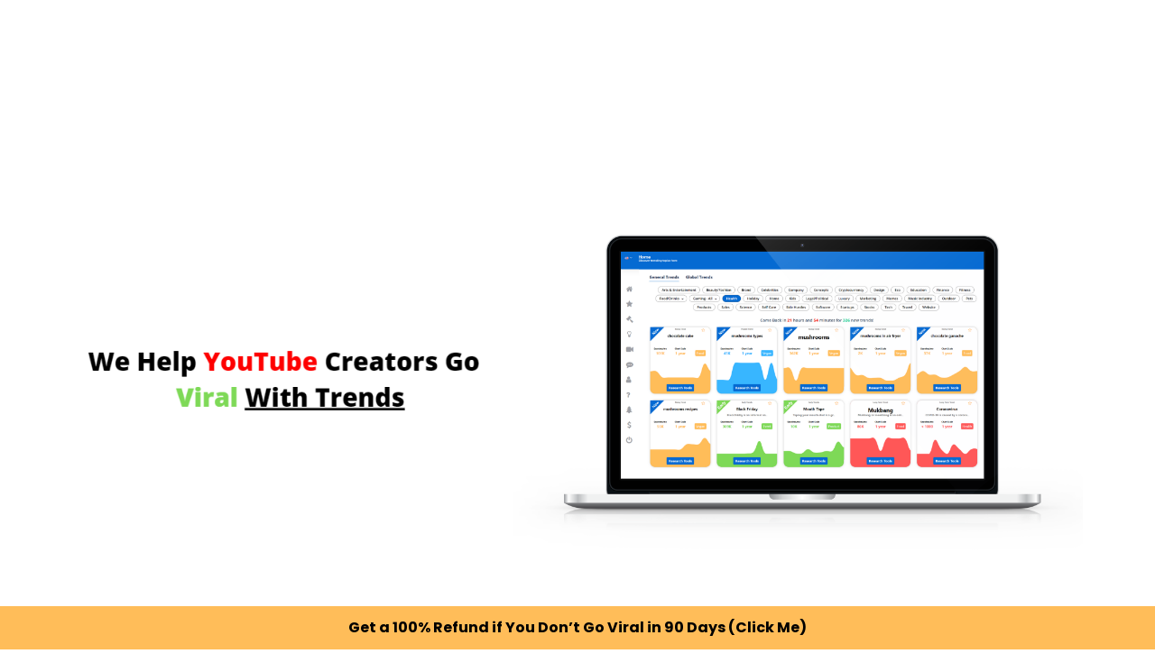

--- FILE ---
content_type: text/css; charset=utf-8
request_url: https://trendwatchers.co/wp-content/cache/autoptimize/autoptimize_single_3f15b3aa2b121523e877d6f1fb4ab0a3.php?ver=2.1.4
body_size: 37505
content:
body,button,input,select,optgroup,textarea{color:#797687;font-family:"Poppins",sans-serif;font-size:16px;line-height:1.5}a{transition:all .3s ease-in-out}a:hover{text-decoration:none}h1,h2,h3,h4,h5,h6,.h1,.h2,.h3,.h4,.h5,.h6{clear:both;font-family:"Poppins",sans-serif;line-height:1.2em;font-weight:600;color:#2b2350;margin-top:0}h1,.h1,h2,.h2,h3,.h3{margin-bottom:20px}h4,.h4,h5,.h5,h6,.h6{margin-bottom:10px}h1,.h1{font-size:40px}h2,.h2{font-size:32px}h3,.h3{font-size:28px}h4,.h4{font-size:24px}h5,.h5{font-size:20px}h6,.h6{font-size:16px}p{margin-bottom:1.5em}dfn,cite,em,i{font-style:italic}address{margin:0 0 1.5em}pre{background:#eee;font-family:"Courier 10 Pitch",Courier,monospace;font-size:14px;font-size:1em;line-height:1.6;margin-bottom:1.6em;max-width:100%;overflow:auto;padding:1.6em}code{color:#fa7070}code,kbd,tt,var{font-family:Monaco,Consolas,"Andale Mono","DejaVu Sans Mono",monospace;font-size:14px;font-size:1em}abbr,acronym{border-bottom:1px dotted #666;cursor:help}mark,ins{background:#fff9c0;text-decoration:none}big{font-size:125%}html{box-sizing:border-box;margin-top:0 !important}*,*:before,*:after{box-sizing:inherit}body{background:#fff;position:relative;font-size:16px;line-height:28px;font-family:"Poppins",sans-serif;overflow-x:hidden;color:#797687}.particles-js{position:absolute;z-index:-1;width:100%;height:100%;background-repeat:no-repeat;background-size:cover;background-position:50% 50%}hr{background-color:#ccc;border:0;height:1px;margin-bottom:1.5em}.no-scroll{overflow:hidden}ul,ol{padding-left:30px}.dl-horizontal dd:before,.dl-horizontal dd:after{content:" ";display:table}.dl-horizontal dd:after{clear:both}.list-items{margin:0;padding:0;list-style:none}.list-items li{font-size:16px;line-height:36px;font-weight:500;color:#2b2350;padding-left:36px;position:relative}.list-items li:before{content:"\4e";font-family:eleganticons;position:absolute;left:0;top:0;color:#fa7070}.list-items.color-two li:before{color:#7052fb}.list-feature{margin:0;padding:0;list-style:none}.list-feature li{display:flex;flex-wrap:wrap;margin-bottom:15px}.list-feature li .content h4{font-size:16px;line-height:1.2;font-weight:500;color:#2b2350;position:relative;margin:0}.list-feature li .content h4 a{color:#2b2350}.list-feature li i{margin-right:10px;color:#fa7070}.list-feature.style-two li i{font-size:14px;height:24px;width:24px;text-align:center;line-height:24px;background:#f8e9e2;color:#fa7070;border-radius:50%;margin-right:10px}.list-feature.style-two li .content{flex:2}.list-feature.style-two li .content h4{font-size:16px;color:#1a133b;margin-bottom:10px}.feature-lists{margin-bottom:25px;padding:0;list-style:none}.feature-lists li{display:flex;flex-wrap:wrap;margin-bottom:15px}.feature-lists li i{font-size:14px;height:24px;width:24px;text-align:center;line-height:24px;background:#f8e9e2;color:#fa7070;border-radius:50%;margin-right:10px}.feature-lists li .content{flex:2}.feature-lists li .content h4{font-size:16px;color:#1a133b}@media (min-width:768px){.dl-horizontal dt{float:left;width:160px;clear:left;text-align:right;overflow:hidden;text-overflow:ellipsis;white-space:nowrap}.dl-horizontal dd{margin-left:180px}}ol{list-style:decimal}ol ul li:before{display:block}ol ul ol>li{padding-left:0}ol ul ol>li:before{display:none}ul ol>li{padding-left:0 !important}ul ol>li:before{display:none}ul ol>li ul li:before{display:block}li>ul,li>ol{margin-bottom:0}dt{font-weight:700}dd{margin:0 1.5em 1.5em}img{height:auto;max-width:100%}p{margin-bottom:1em}.pr{position:relative}.ml_5{margin-left:5px}.no-padding{padding:0 !important}.mt-115{margin-top:115px}.mt-160{margin-top:160px}.pd-175{padding:175px 0}@media (min-width:991px){.pl-85{padding-left:85px}.pix-image-order .pix-order{order:1}}.pix-image-order .pl-85{padding-left:0}.elementor a.pix-btn{box-shadow:0px 20px 30px 0px rgba(176,70,70,.3)}.elementor a.pix-btn:hover{box-shadow:none !important}.elementor a.pix-btn.btn-outline:hover{box-shadow:0px 20px 30px 0px rgba(176,70,70,.3)}figure{margin:1em 0}.color-bg-primary{background:#fa7070}.color-bg-secondary{background:#d93}.page_border{border:30px solid #fff}.pt-7{margin-top:70px}.circle-blog{top:0;left:0;position:absolute}.section-title{margin-bottom:70px}.section-title .sub-title{font-size:16px;text-transform:uppercase;font-weight:500;color:#fa7070;letter-spacing:3px;margin-bottom:10px}.section-title .title{font-size:36px;font-weight:600;line-height:1.4;margin:0}.section-title .title span{color:#fa7070}.section-title .title-two{font-size:30px;font-weight:500;line-height:44px;max-width:930px;margin:0 auto}.section-title .title-two span{color:#fa7070}.section-title.style-two .title{font-weight:500;margin-bottom:18px}.section-title.style-two .sub-title-two{font-size:18px;line-height:30px;margin-top:28px;letter-spacing:0}.section-title.dark-title .sub-title,.section-title.dark-title .title{color:#fff}.section-title.color-two .sub-title{color:#7052fb}.section-title.style-three .title{font-size:36px;color:#1a133b;font-weight:700}.section-title.style-three .title span{font-weight:300;color:#1a133b;display:block}.container-wrap{max-width:95%;margin:0 auto;border-radius:20px;position:relative}.container-wrap.bg-color-one{background-color:#f6faf8}.container-wrap.bg-color-two{background-color:#d9e6ff}.container-wrap.bg-footer-color{background-color:#1d2146}@font-face{font-family:"Flaticon";src:url(//trendwatchers.co/wp-content/themes/saspik/assets/css/./Flaticon.eot);src:url(//trendwatchers.co/wp-content/themes/saspik/assets/css/../fonts/Flaticon.eot?#iefix) format("embedded-opentype"),url(//trendwatchers.co/wp-content/themes/saspik/assets/css/../fonts/Flaticon.woff) format("woff"),url(//trendwatchers.co/wp-content/themes/saspik/assets/css/../fonts/Flaticon.ttf) format("truetype"),url(//trendwatchers.co/wp-content/themes/saspik/assets/css/../fonts/Flaticon.svg#Flaticon) format("svg");font-weight:400;font-style:normal}@media screen and (-webkit-min-device-pixel-ratio:0){@font-face{font-family:"Flaticon";src:url(//trendwatchers.co/wp-content/themes/saspik/assets/css/../fonts/Flaticon.svg#Flaticon) format("svg")}}.fi:before{display:inline-block;font-family:"Flaticon";font-style:normal;font-weight:400;font-variant:normal;line-height:1;text-decoration:inherit;text-rendering:optimizeLegibility;text-transform:none;-moz-osx-font-smoothing:grayscale;-webkit-font-smoothing:antialiased;font-smoothing:antialiased}.flaticon-google-play:before{content:"\f100"}.flaticon-apple-logo:before{content:"\f101"}@media (max-width:991px){.section-title{margin-bottom:50px}.section-title .title{font-size:32px}.section-title.style-two p{margin-top:13px}.section-title.style-two p br{display:none}.section-title .title-two{font-size:26px;line-height:36px}.pix-order-two{order:2}.pix-order-one{order:1}}@media (max-width:768px){.section-title .title{font-size:28px}.section-title .title br{display:none}}.section-bg{background:#f3ecec}.before-bg{position:relative}.before-bg:before{content:'';position:absolute;top:-100%;height:400px;width:100%;background:#f8f6f3;z-index:-1}.row-column{display:-webkit-box;display:-ms-flexbox;display:flex;-ms-flex-wrap:wrap;flex-wrap:wrap;margin-right:-15px;margin-left:-15px}.fade{-webkit-transition:opacity .25s linear;-o-transition:opacity .25s linear;transition:opacity .25s linear}.animate-element{position:absolute;top:-140px;left:-240px;z-index:22;max-width:484px}@media (min-width:1200px){.container{max-width:1200px}}#preloader img{position:absolute;top:50%;left:50%;transform:translate(-50%,-50%)}.mw-none{max-width:unset !important}table{width:100%;margin-bottom:20px}table thead tr th{border-right:1px solid #dad3c5}table th{border:1px solid #dad3c5;text-align:left;padding:10px 15px;color:#464b50;vertical-align:top;font-size:16px;font-weight:600;min-width:130px;vertical-align:middle}table th a{color:#2b2350}table th a:hover{color:#fa7070}table td{padding:10px 15px;border:1px solid #dad3c5;border-top:none;border-right:none;vertical-align:middle}table td:last-child{border-right:1px solid #dad3c5}tbody{margin:0;padding:0;border:0;font:inherit;font-size:100%;vertical-align:baseline;direction:ltr}tbody>tr{border-top:1px solid #dad3c5}tfoot tr #prev a:hover,tfoot tr #next a:hover{color:#fa7070}caption{caption-side:top;text-align:center}#calendar_wrap caption,.calendar_wrap caption{text-align:left}@media (max-width:576px){table th{min-width:80px}}.social-profiles{padding:0;margin:0}.social-profiles>li{display:inline-block;margin:0 5px}.contact-froms textarea{height:200px}.pix-btn.submit-btn{padding:14px 35px;box-shadow:none;border:1px solid transparent}.pix-btn.submit-btn:hover{color:#fa7070;background:0 0;border-color:#fa7070}.callback-form-wrapper p{margin:0}.callback-form-wrapper .pix-btn.submit-btn{width:auto;box-shadow:0 20px 30px 0 rgba(250,112,112,.3);color:#fff;border-color:#fa7070;background:#fa7070;padding:14px 41px;margin-bottom:0}.contact-infos .contact-info{margin-bottom:30px;padding-bottom:30px}.contact-infos .contact-info:first-child{border-bottom:1px solid #efe7e7}.contact-infos .contact-info .title{font-size:18px;font-weight:600;line-height:28px}.contact-infos .contact-info .description{font-size:16px;line-height:28px}.contact-infos .contact-info .info i{margin-right:10px}.contact-infos .contact-info .info.phone{color:#fa7070}@keyframes zoom{from{-webkit-transform:scale(1) translate(0px)}to{-webkit-transform:scale(1.03) translate(0px)}}@keyframes zoommd{0%{transform:scale(.9)}100%{transform:scale(1.5)}}@keyframes bounce{0%{transform:translateY(0)}100%{transform:translateY(40px)}}@keyframes movexy{0%{-webkit-transform:translateX(-10px) scale(.9);transform:translateX(-10px) scale(.9)}100%{-webkit-transform:translateX(30px) scale(1.3) translateY(10px);transform:translateX(30px) scale(1.3) translateY(10px)}}@keyframes wave{0%{transform:rotateZ(0deg) translate3d(0,1%,0) rotateZ(0deg)}100%{transform:rotateZ(360deg) translate3d(0,1%,0) rotateZ(-360deg)}}@keyframes pixFade{0%{opacity:0}100%{opacity:1}}@keyframes pixFadeUp{0%{opacity:0;transform:translateY(20px)}100%{opacity:1;transform:translateY(0)}}@keyframes pixFadeDown{0%{opacity:0;transform:translateY(-20px)}100%{opacity:1;transform:translateY(0)}}@keyframes pixFadeLeft{0%{opacity:0;transform:translateX(20px)}100%{opacity:1;transform:translateX(0)}}@keyframes pixFadeRight{0%{opacity:0;transform:translateX(-20px)}100%{opacity:1;transform:translateX(0)}}@keyframes pixZoomIn{0%{opacity:0;transform:scale(.7)}100%{opacity:1;transform:scale(1)}}@keyframes pixBounceIn{0%{transform:scale(.1);opacity:0}60%{transform:scale(1.1);opacity:1}100%{transform:scale(1)}}.pixFade{animation-name:pixFade}.pixFadeUp{animation-name:pixFadeUp}.pixFadeDown{animation-name:pixFadeDown}.pixFadeLeft{animation-name:pixFadeLeft}.pixFadeRight{animation-name:pixFadeRight}.pixZoomIn{animation-name:pixZoomIn}.pixBounceIn{animation-name:pixBounceIn}@keyframes jumping{0%{transform:translateY(0);opacity:0}50%{transform:translateY(-20px);opacity:1}100%{transform:translateY(0);opacity:0}}@keyframes jump{0%{transform:translateY(5px)}50%{transform:translateY(-10px)}100%{transform:translateY(5px)}}@keyframes stickySlideDown{from{-webkit-transform:translateY(-100%);transform:translateY(-100%)}to{-webkit-transform:translateY(0);transform:translateY(0)}}@keyframes moveclouds{0%{transform:translate3d(-10px,-10px,0);opacity:1}50%{transform:translate3d(-20px,20px,0);opacity:1}100%{transform:translate3d(30px,0px,0);opacity:1}}@keyframes pulse{0%{width:82px;height:82px;opacity:1}50%{opacity:1}100%{height:150px;width:150px;opacity:0}}@keyframes wave{0%{transform:rotateZ(0deg) translate3d(0,1%,0) rotateZ(0deg)}100%{transform:rotateZ(360deg) translate3d(0,1%,0) rotateZ(-360deg)}}@keyframes waveRote{0%{transform:rotateZ(0deg) rotate(0deg) translate3d(0,1%,0) rotateZ(0deg)}100%{transform:rotateZ(360deg) rotate(45deg) translate3d(0,1%,0) rotateZ(-360deg)}}@keyframes animationFramesLeft{0%{transform:translate(0px,0px) rotate(0deg)}20%{transform:translate(-73px,1px) rotate(-36deg)}40%{transform:translate(-141px,-72px) rotate(-72deg)}60%{transform:translate(-83px,-122px) rotate(-108deg)}80%{transform:translate(40px,-72px) rotate(-144deg)}100%{transform:translate(0px,0px) rotate(0deg)}}@keyframes animationFramesRight{0%{transform:translate(0px,0px) rotate(0deg)}20%{transform:translate(73px,1px) rotate(36deg)}40%{transform:translate(141px,72px) rotate(72deg)}60%{transform:translate(83px,122px) rotate(108deg)}80%{transform:translate(-40px,72px) rotate(144deg)}100%{transform:translate(0px,0px) rotate(0deg)}}@keyframes animateRight{49%{transform:translateX(100%)}50%{opacity:0;transform:translateX(-100%)}51%{opacity:1}}@keyframes animationFramesOne{0%{transform:translate(0px,0px) rotate(0deg)}20%{transform:translate(73px,-1px) rotate(36deg)}40%{transform:translate(141px,72px) rotate(72deg)}60%{transform:translate(83px,122px) rotate(108deg)}80%{transform:translate(-40px,72px) rotate(144deg)}100%{transform:translate(0px,0px) rotate(0deg)}}@keyframes animationFramesTwo{0%{transform:translate(0px,0px) rotate(0deg) scale(1)}20%{transform:translate(73px,-1px) rotate(36deg) scale(.9)}40%{transform:translate(141px,72px) rotate(72deg) scale(1)}60%{transform:translate(83px,122px) rotate(108deg) scale(1.2)}80%{transform:translate(-40px,72px) rotate(144deg) scale(1.1)}100%{transform:translate(0px,0px) rotate(0deg) scale(1)}}@keyframes animationFramesThree{0%{transform:translate(165px,-179px)}100%{transform:translate(-346px,617px)}}@keyframes animationFramesFour{0%{transform:translate(-300px,151px) rotate(0deg)}100%{transform:translate(251px,-200px) rotate(180deg)}}@keyframes animationFramesFive{0%{transform:translate(61px,-99px) rotate(0deg)}21%{transform:translate(4px,-190px) rotate(38deg)}41%{transform:translate(-139px,-200px) rotate(74deg)}60%{transform:translate(-263px,-164px) rotate(108deg)}80%{transform:translate(-195px,-49px) rotate(144deg)}100%{transform:translate(-1px,0px) rotate(180deg)}}.popup-search-opened{overflow:hidden !important;width:100%;height:100%}.popup-search-opened .page-popup-search{visibility:visible;opacity:.95}.popup-search-opened .page-popup-search .page-popup-search-inner{visibility:visible;opacity:1;transform:translate(-50%,-50%) scale(1)}.popup-search-opened .page-popup-search .search-field{transition:.5s ease-out .3s;transform:scale3d(1,1,1)}.popup-search-opened .page-popup-search .form-description{opacity:1;transform:translate3d(0,0,0)}.page-popup-search{position:fixed;background:#000;top:0;left:0;z-index:9999999;visibility:hidden;width:100%;height:100%;text-align:center;opacity:0;transition:all ease-in-out .25s}.page-popup-search .page-popup-search-inner{position:absolute;top:50%;left:50%;display:inline-block;visibility:hidden;padding:0 50px;width:75%;text-align:center;font-size:18px;opacity:0;transition:all ease-in-out .3s;transform:translate(-50%,-50%) scale(.8)}.page-popup-search .popup-search-close{position:absolute;top:60px;right:60px;color:#fff;font-size:40px;line-height:1;cursor:pointer}.page-popup-search .form-description{display:block;padding:.85em 0;text-align:right;font-weight:700;font-size:90%;opacity:0;transition:opacity .4s,transform .4s;transform:translate3d(0,50px,0)}.page-popup-search .search-form{position:relative;border:0}.page-popup-search .search-form label{width:100%}.page-popup-search .search-field{padding:.05em 0;color:#fff;height:auto;border:0;border-bottom:5px solid transparent;border-radius:0;background-color:transparent;font-size:50px;transition:transform .3s;transform:scale3d(0,1,1);transform-origin:0% 50%;-webkit-appearance:none}.page-popup-search .search-field::-webkit-input-placeholder{color:transparent;font-size:50px}.page-popup-search .search-field:-moz-placeholder{color:transparent;font-size:50px}.page-popup-search .search-field::-moz-placeholder{color:transparent;font-size:50px}.page-popup-search .search-field:-ms-input-placeholder{color:transparent;font-size:50px}.page-popup-search .form-description{color:#fa7070}.page-popup-search .search-submit{display:none}.popup-search-opened .page-popup-search .search-field{border-color:#fa7070;color:#fff}.banner{position:relative}.banner .banner-content-wrap{position:relative;transform:translateY(52%);z-index:2}.banner .banner-content .banner-title{font-size:60px;line-height:70px;font-weight:400;color:#fff;margin-bottom:20px}.banner .banner-content .banner-title span{font-weight:700}.banner .banner-content .description{font-size:18px;font-weight:400;color:#fff;line-height:30px;margin-bottom:47px}.banner .banner-content .pix-btn.banner-btn{color:#fff;padding:10px 39px;border:1px solid #fff;border-radius:30px;font-size:14px;display:inline-block;background:0 0;box-shadow:none;font-weight:500}.banner .banner-content .pix-btn.banner-btn:hover{background:#fff;color:#fa7070;box-shadow:0px 20px 30px 0px rgba(79,35,35,.15)}.banner .banner-content .pix-btn.btn-fill{background:#fff;color:#fa7070;box-shadow:0px 20px 30px 0px rgba(176,70,70,.3)}.banner .banner-content .pix-btn.btn-fill:hover{background:0 0;box-shadow:none;color:#fff}.banner.banner-one{height:1050px;background-image:linear-gradient(-120deg,#fa9770 0%,#fa7070 100%);position:relative;overflow-x:hidden}.banner.banner-one .banner-content{max-width:570px}.banner.banner-one .circle-shape{position:absolute;top:-20%;left:-13%}.banner.banner-one .promo-mockup{margin-left:-120px}.banner.banner-one .promo-mockup img{max-width:920px;animation:zoom 4s infinite ease;animation-direction:alternate;transform:scale(1) translate(0px)}.banner.banner-one .bg-shape{position:absolute;left:0;bottom:0;z-index:1;width:100%}.banner.banner-one .bg-shape img{width:100%}.banner.banner-two{height:1028px;overflow:hidden;background-image:linear-gradient(-60deg,#7052fb 0%,#8a60fd 100%)}.banner.banner-two .banner-content{max-width:560px}.banner.banner-two .vector-bg{position:absolute;left:0;bottom:0;width:100%;height:1028px}.banner.banner-two .vector-bg img{max-width:unset}.banner.banner-two .banner-content-wrap{transform:translateY(37%)}.banner.banner-two .banner-content .banner-title{color:#2b2350}.banner.banner-two .banner-content .description{color:#2b2350}.banner.banner-two .banner-content .banner-btn.color-two.btn-fill{background:#7052fb;box-shadow:0px 20px 30px 0px rgba(90,70,176,.3);border:1px solid transparent;color:#fff}.banner.banner-two .banner-content .banner-btn.color-two.btn-fill:hover{box-shadow:none}.banner.banner-two .banner-content .banner-btn.color-two.btn-outline{color:#7052fb;border-color:#7052fb}.banner.banner-two .banner-content .banner-btn.color-two.btn-outline:hover{background:#7052fb;color:#fff;box-shadow:0px 20px 30px 0px rgba(90,70,176,.3) !important}.banner.banner-two .banner-content .banner-btn:hover{box-shadow:none;color:#fff}.banner.banner-two .promo-mockup img{max-width:850px}.banner.banner-three{background-image:linear-gradient(-60deg,#fa9770 0%,#fa7070 100%);height:950px;min-height:700px}.banner.banner-three .banner-content-wrap-two{padding-top:185px}.banner.banner-three .banner-content{margin-bottom:100px;position:relative;z-index:22}.banner.banner-three .banner-content .banner-title{font-size:50px;line-height:60px;font-weight:700;margin-bottom:20px}.banner.banner-three .banner-content .description{font-size:18px;font-weight:400;color:#fff;line-height:30px;margin-bottom:47px}.banner.banner-three .banner-content .banner-btn{color:#fff;padding:10px 47px;border:1px solid #fff;border-radius:30px;font-size:14px;display:inline-block;font-weight:600}.banner.banner-three .banner-content .banner-btn.btn-fill{color:#fa7070}.banner.banner-three .banner-content .banner-btn:hover{background:#fff;color:#fa7070;box-shadow:0px 20px 30px 0px rgba(79,35,35,.15)}.banner.banner-three .play-btn{margin-left:20px;font-weight:500}.banner.banner-three .play-btn:focus{color:#fff}.banner.banner-three .circle-shape,.banner.banner-three .shape{position:absolute;z-index:0;top:0}.banner.banner-three .circle-shape{left:0}.banner.banner-three .shape{right:0}.banner.banner-three .promo-mockup{position:relative;max-width:970px;margin:0 auto;z-index:2}.banner.banner-three .promo-mockup img{box-shadow:0px 60px 100px 0px rgba(79,35,35,.2);border-radius:10px}.banner.banner-three .promo-mockup .shape-shadow{border-radius:10px;background-color:#fff;opacity:.4;box-shadow:0px 60px 100px 0px rgba(79,35,35,.2);height:100px;max-width:73%;position:absolute;bottom:-40px;width:100%;z-index:-1;left:50%;transform:translateX(-50%)}.banner.banner-three .bg-shape-inner{position:absolute;width:100%;height:100%;top:0;left:0;overflow:hidden}.banner.banner-four{background-image:linear-gradient(-60deg,#7052fb 0%,#8a60fd 100%);height:1060px;padding-top:290px}.banner.banner-four .banner-content-wrap-two{padding-top:185px}.banner.banner-four .banner-content{margin-bottom:100px;position:relative;z-index:22;max-width:570px}.banner.banner-four .banner-content .banner-title{font-size:60px;line-height:76px;font-weight:700;margin-bottom:20px}.banner.banner-four .banner-content .banner-title span{font-weight:300}.banner.banner-four .banner-content .description{font-size:18px;font-weight:400;color:#fff;line-height:30px;margin-bottom:47px}.banner.banner-four .banner-content .button-container{display:flex;align-items:center;margin-top:50px}.banner.banner-four .banner-content .button-container .banner-btn{box-shadow:none;color:#7052fb;margin-right:10px}.banner.banner-four .banner-content .button-container .banner-btn:hover{color:#fff}.banner.banner-four .promo-mockup{position:relative;z-index:2;margin-top:-80px;animation:jump 2s infinite}.banner.banner-four .play-btn{font-weight:400}.banner.banner-four .play-btn i{color:#7052fb;text-shadow:none;position:relative}.banner.banner-four .bg-shape-inner{position:absolute;bottom:-2px;width:100%}.banner.banner-four .bg-shape-inner img{width:100%}.banner .banner-button-container{display:flex;align-items:center;justify-content:center}.banner.banner-five{height:930px;padding:230px 0;background-image:linear-gradient(-60deg,#7052fb 0%,#8a60fd 100%)}.banner.banner-five .banner-right-shape{position:absolute;top:0;left:0;width:100%;height:100%}.banner.banner-five .banner-right-shape img{position:absolute;top:0;left:0;width:100%;height:100%}.banner.banner-five .banner-content-wrap-five{position:relative;z-index:33}.banner.banner-five .banner-content-wrap-five .banner-content{margin-top:98px}.banner.banner-five .banner-content-wrap-five .banner-content .sub-title{font-size:16px;text-transform:uppercase;color:#7052fb;font-weight:400;letter-spacing:2px;margin-bottom:15px}.banner.banner-five .banner-content-wrap-five .banner-content .banner-title{color:#322d49;font-size:60px;line-height:64px;font-weight:500}.banner.banner-five .banner-content-wrap-five .banner-content .description{color:#5e5b74;font-size:18px;line-height:30px;margin-bottom:42px}.banner.banner-five .banner-content-wrap-five .banner-content .banner-btn{background:#7052fb;border-radius:4px;border:1px solid transparent;box-shadow:0px 20px 30px 0px rgba(90,70,176,.3);color:#fff}.banner.banner-five .banner-content-wrap-five .banner-content .banner-btn.btn-outline{background:0 0;border-color:#7052fb;color:#7052fb;box-shadow:none}.banner.banner-five .banner-content-wrap-five .banner-content .banner-btn.btn-outline:hover{box-shadow:0px 20px 30px 0px rgba(90,70,176,.3);background:#7052fb;color:#fff}.banner.banner-five .banner-content-wrap-five .banner-content .banner-btn:hover{color:#7052fb;background:0 0;border-color:#7052fb;box-shadow:none}.banner.banner-six{height:950px;position:relative;padding-top:225px;overflow:hidden}.banner.banner-six .banne-content-wrapper-six{position:relative;z-index:2}.banner.banner-six .banne-content-wrapper-six .sub-title{font-size:16px;font-weight:400;color:#fa7070;text-transform:uppercase;letter-spacing:3px;margin-bottom:13px}.banner.banner-six .banne-content-wrapper-six .banner-title{font-size:50px;line-height:60px;font-weight:600;margin-bottom:20px}.banner.banner-six .banne-content-wrapper-six p{margin-bottom:40px}.banner.banner-six:after{content:'';position:absolute;z-index:-1;width:43%;height:100%;right:0;top:0;background:#fdf5fe}.banner.banner-six .banner-six-promo-image{position:relative;z-index:2}.banner.banner-six .banner-six-promo-image>img{border-radius:10px;box-shadow:0px 30px 40px 0px rgba(1,50,5,.14)}.banner.banner-six .banner-six-promo-image .dot-shape{display:block;position:absolute;bottom:-40px;left:-40px;z-index:-1;animation:wave 8s infinite linear}.banner.banner-six .bottom-shape-coin{margin:0;padding:0;list-style:none;position:absolute;bottom:0;left:0;width:100%;height:100%}.banner.banner-six .bottom-shape-coin li{position:absolute;bottom:0}.banner.banner-six .bottom-shape-coin li:nth-child(1){left:-50px}.banner.banner-six .bottom-shape-coin li:nth-child(2){left:60px}.banner.banner-six .bottom-shape-coin li:nth-child(3){left:150px;bottom:35px}.banner.banner-six .bottom-shape-coin li:nth-child(4){bottom:20px;left:37%}.banner.banner-six .bottom-shape-coin li:nth-child(5){top:35%;left:10%}.banner.banner-six .particles-six span{display:block;position:absolute}.banner.banner-six .particles-six span.angle{top:140px;left:90px;animation:animationFramesOne 20s infinite linear}.banner.banner-six .particles-six span.dotsm{height:15px;width:15px;background:#43d355;left:50%;top:15%;border-radius:50%;animation:animationFramesTwo 25s infinite linear}.banner.banner-six .particles-six span.dotmd{height:15px;width:15px;background:#f8cc61;border-radius:50%;top:50%;left:15%;animation:animationFramesRight 20s infinite linear}.banner.banner-eight{position:relative;height:1050px;min-height:100vh}@media (max-width:991px){.banner.banner-eight{height:auto}}.banner.banner-eight .banne-content-wrapper-eight{position:relative;z-index:222}@media (max-width:991px){.banner.banner-eight .banne-content-wrapper-eight{padding-top:120px}}.banner.banner-eight .banne-content-wrapper-eight .sub-title{font-size:12px;color:#1a133b;background:#f0f2f7;padding:5px 40px 5px 5px;border-radius:10px;display:inline-block;line-height:1}.banner.banner-eight .banne-content-wrapper-eight .sub-title span{background:#fa7070;color:#fff;padding:0 9px;border-radius:20px;display:inline-block;line-height:1.4;margin-right:20px}.banner.banner-eight .banne-content-wrapper-eight .banner-title{font-size:70px;font-weight:600;color:#1a133b;line-height:1.2;margin-bottom:12px}@media (max-width:1200px){.banner.banner-eight .banne-content-wrapper-eight .banner-title{font-size:55px}}@media (max-width:768px){.banner.banner-eight .banne-content-wrapper-eight .banner-title{font-size:40px}}@media (max-width:768px){.banner.banner-eight .banne-content-wrapper-eight .banner-title{font-size:36px}}.banner.banner-eight .banne-content-wrapper-eight .banner-title span{font-weight:300}.banner.banner-eight .banne-content-wrapper-eight p{margin-bottom:40px}.banner.banner-eight .banne-content-wrapper-eight .banner-button-container{justify-content:unset}.banner.banner-eight .banne-content-wrapper-eight .banner-button-container .banner-btn{padding:10px 38px;font-size:16px;margin-right:20px;border-radius:4px;border:2px solid #fa7070;box-shadow:none}.banner.banner-eight .banne-content-wrapper-eight .banner-button-container .banner-btn:hover{background:0 0;border-color:#fa7070;color:#fa7070}.banner.banner-eight .banne-content-wrapper-eight .banner-button-container .play-btn{color:#fa7070}.banner.banner-eight .banne-content-wrapper-eight .banner-button-container .play-btn i{border:2px solid #fa7070;line-height:57px}.banner.banner-eight .banner-six-promo-image{padding-top:195px;position:relative}@media (max-width:991px){.banner.banner-eight .banner-six-promo-image.text-right{text-align:center !important}}@media (max-width:1400px){.banner.banner-eight .banner-six-promo-image{padding-top:130px}}@media (max-width:991px){.banner.banner-eight .banner-six-promo-image{padding-top:50px;max-width:480px;margin:0 auto}}.banner.banner-eight .banner-six-promo-image img{position:relative;z-index:22;margin-right:-55px}@media (max-width:991px){.banner.banner-eight .banner-six-promo-image img{margin-right:0}}.banner.banner-eight .banner-six-promo-image .banner-leaf{position:absolute;bottom:120px;left:0;width:100%;z-index:1}.banner.banner-eight .banner-six-promo-image .banner-leaf .leaf-left,.banner.banner-eight .banner-six-promo-image .banner-leaf .leaf-right{position:absolute;bottom:0}.banner.banner-eight .banner-six-promo-image .banner-leaf .leaf-left{left:65px}@media (max-width:1200px){.banner.banner-eight .banner-six-promo-image .banner-leaf .leaf-left{left:-30px}}@media (max-width:991px){.banner.banner-eight .banner-six-promo-image .banner-leaf .leaf-left{left:-65px}}.banner.banner-eight .banner-six-promo-image .banner-leaf .leaf-right{right:-15px;bottom:65px}.banner.banner-eight .banner-background-element{position:absolute;width:100%;height:100%;top:0;left:0}.banner.banner-eight .banner-background-element .dot-shape,.banner.banner-eight .banner-background-element .circle-bg,.banner.banner-eight .banner-background-element .ball,.banner.banner-eight .banner-background-element .triangle{position:absolute}.banner.banner-eight .banner-background-element .ball{left:100px;top:190px}@media (max-width:1400px){.banner.banner-eight .banner-background-element .ball{left:20px}}.banner.banner-eight .banner-background-element .triangle{bottom:150px;left:40%}.banner.banner-eight .banner-background-element .dot-shape{right:40px;top:40px}.banner.banner-eight .banner-background-element .circle-bg{height:1100px;width:1100px;background-image:linear-gradient(-120deg,#fd9720 0%,#12bf7c 100%);opacity:.102;border-radius:50%;top:-14%;right:-3.2%;z-index:-1}@media (max-width:1400px){.banner.banner-eight .banner-background-element .circle-bg{height:900px;width:900px;top:-4%;right:-7%}}@media (max-width:991px){.banner.banner-eight .banner-background-element .circle-bg{height:600px;width:600px;top:-2%;right:-3%}}.banner.banner-nine{background:#f8f9fd;height:1020px;padding-top:227px}@media (max-width:991px){.banner.banner-nine{padding:140px 0 100px;height:auto}}.banner.banner-nine .banner-content{max-width:640px;margin:0 auto 65px}.banner.banner-nine .banner-content .banner-title{color:#1a133b;font-size:50px;font-weight:600;margin-bottom:13px}@media (max-width:768px){.banner.banner-nine .banner-content .banner-title{font-size:34px;line-height:45px}}.banner.banner-nine .banner-content .banner-title span{font-weight:400}.banner.banner-nine .banner-content .description{color:#777580;margin-bottom:40px}.banner.banner-nine .banner-content .banner-btn{border-radius:4px;border:2px solid #fa7070;color:#fa7070;background:0 0;box-shadow:none;padding:9px 38px;font-size:16px}.banner.banner-nine .banner-content .banner-btn:hover{color:#fff;background:#fa7070}.pix-align-center{display:flex;align-items:center;justify-content:center}.pix-align-center .banner-content-wrap-two{padding-top:80px !important}.pix-align-center .banner-content{margin-bottom:0 !important}.animate-element-five{position:absolute;margin:0;padding:0;list-style:none;width:710px;height:530px}.animate-element-five li{position:absolute}.animate-element-five li:nth-child(1){right:60px}.animate-element-five li:nth-child(2){left:150px;top:80px}.animate-element-five li:nth-child(3){right:25px;top:33%}.animate-element-five li:nth-child(4){right:15px;bottom:55px}.animate-element-five li:nth-child(5){left:0;bottom:0}.animate-element-five li:nth-child(6){bottom:-10px;left:40%}.animate-element-five li:nth-child(7){bottom:130px;left:47%}.animate-element-five li:nth-child(8){bottom:130px;left:44%}.animate-element-five li:nth-child(9){right:100px;bottom:-10px}.animate-particle{position:absolute;top:0;left:0;margin:0;padding:0;list-style:none;height:100%;width:100%;z-index:22}.animate-particle li{position:absolute}.animate-particle li:nth-child(1){left:90px;top:140px;animation:animationFramesRight 40s infinite linear}.animate-particle li:nth-child(2){left:40%;bottom:13%;animation:animationFramesRight 30s infinite linear}.animate-particle li:nth-child(3){right:28%;top:14%;animation:animationFramesRight 30s infinite linear}.animate-particle li:nth-child(4){right:5%;top:63%;animation:animationFramesLeft 20s infinite linear}.animate-particle li:nth-child(5){left:50%;top:25%;animation:animationFramesLeft 20s infinite linear}.animate-particle li:nth-child(6){right:-9%;top:110px}.animate-particle li.bubble{height:10px;width:10px;background:#a2e3f6;border-radius:50%;left:15%;top:28%;animation:animationFramesLeft 30s infinite linear}.left-circle-shape{position:absolute;width:100%;height:100%;top:52%;left:0}.left-circle-shape .circle-fill{height:800px;width:800px;background:#faf9ff;display:block;border-radius:50%;position:absolute;left:-18%;animation:wave 10s linear infinite}.left-circle-shape .circle-border{height:400px;width:400px;display:block;border:2px dashed #feebee;z-index:22;position:absolute;border-radius:50%;left:7%;top:9%;animation:waveRote 5s linear infinite}.newsletter-form-banner .newsletter-inner{position:relative;max-width:475px}.newsletter-form-banner .newsletter-inner input{width:100%;margin:0;height:56px;border-radius:30px;background:#fff;border:0;outline:0;padding:10px 180px 10px 30px}.newsletter-form-banner .newsletter-inner input:focus{box-shadow:none}.newsletter-form-banner .newsletter-inner button{position:absolute;right:3px;top:4px;border:0;background:#7052fb;color:#fff;font-size:16px;font-weight:500;padding:12px 30px;border-radius:30px}.newsletter-form-banner .newsletter-inner button i{display:none}.newsletter-form-banner .newsletter-inner button.clicked i{display:block}.newsletter-form-banner .newsletter-inner button:hover{background:#5c42d2}.animate-promo-mockup{position:relative;width:830px;height:600px;margin-left:-40px}.animate-promo-mockup img{position:absolute}.animate-promo-mockup img:nth-child(1){left:100px;bottom:100px}.animate-promo-mockup img:nth-child(2){left:0;bottom:100px}.animate-promo-mockup img:nth-child(3){right:0;bottom:150px}.animate-promo-mockup img:nth-child(4){bottom:15px;left:80px}.animate-promo-mockup img:nth-child(5){bottom:25px;left:49%}.animate-promo-mockup img:nth-child(6){right:176px;bottom:0;animation:jump 2s infinite}.animate-promo-mockup img:nth-child(7){right:114px;bottom:33px}.animate-promo-mockup img:nth-child(8){left:0;top:0;animation:moveclouds 4s 1s linear infinite alternate}.animate-promo-mockup img:nth-child(9){left:50%;top:0;animation:moveclouds 4s 2s linear infinite alternate}.animate-promo-mockup img:nth-child(10){left:90%;top:0;animation:moveclouds 4s 3s linear infinite alternate}.slider-nav{position:absolute;top:40%;left:0;width:100%;transform:translateY(-50%);z-index:999}.slider-nav .slider-prev,.slider-nav .slider-next{height:100px;width:40px;text-align:center;line-height:100px;background:rgba(0,0,0,.5);position:absolute;cursor:pointer;transition:all .3s ease-in-out}.slider-nav .slider-prev i,.slider-nav .slider-next i{font-size:30px;color:#fff}.slider-nav .slider-prev:hover,.slider-nav .slider-next:hover{background:#fa7070}.slider-nav .slider-next{right:0}.slider-nav .slider-prev{left:0}.swiper-pagination{margin-top:25px;position:absolute;left:50% !important;transform:translateZ(0) translateX(-50%) !important}.swiper-pagination .swiper-pagination-bullet{height:14px;width:14px;margin-right:3px}.swiper-pagination .swiper-pagination-bullet.swiper-pagination-bullet-active{background:#fff;opacity:1}.section-dark .gp-testimonial .gp-testimonial-author .author-details .testi-author-name{color:#fff}.section-dark .gp-testimonial .gp-testimonial-author .author-details span{color:#b5b5b5}.section-dark .swiper-pagination-bullet{background:#fff;opacity:.5}.scroll-circle{position:absolute;bottom:-48%;z-index:1}.swiper-button-prev,.swiper-container-rtl .swiper-button-next{background-image:none}@media (max-width:1600px){.banner.banner-one .banner-content-wrap{transform:translateY(70%)}.banner.banner-one .promo-mockup{margin-left:-50px}.banner.banner-one .promo-mockup img{max-width:700px}.banner.banner-two .vector-bg{left:-15%}.banner.banner-two .animate-promo-mockup{width:550px;height:530px}.banner.banner-two .animate-promo-mockup img:nth-child(3){right:-160px}.banner.banner-two .animate-promo-mockup img:nth-child(5){left:62%}.banner.banner-two .animate-promo-mockup img:nth-child(6){right:-10px;width:230px}.banner.banner-two .animate-promo-mockup img:nth-child(7){right:-60px;width:99px}.banner.banner-three .circle-shape{left:-20%}}@media (max-width:1440px){.banner.banner-one .banner-content-wrap{transform:translateY(100%)}.banner.banner-one .promo-mockup{margin-left:-50px}.banner.banner-one .promo-mockup img{max-width:700px}.banner.banner-two{height:890px}.banner.banner-two .vector-bg{left:-14%;height:890px}.banner.banner-two .vector-bg img{height:890px}.banner.banner-two .banner-content-wrap{transform:translateY(50%)}.banner.banner-two .banner-content .banner-title{font-size:50px;line-height:60px}.banner.banner-two .animate-promo-mockup{width:480px;height:470px}.banner.banner-two .animate-promo-mockup img:nth-child(1){left:85px}.banner.banner-two .animate-promo-mockup img:nth-child(2){width:85px}.banner.banner-two .animate-promo-mockup img:nth-child(3){right:-135px;width:61px}.banner.banner-two .animate-promo-mockup img:nth-child(4){left:65px;width:150px}.banner.banner-two .animate-promo-mockup img:nth-child(5){left:62%}.banner.banner-two .animate-promo-mockup img:nth-child(6){right:-5px;width:210px}.banner.banner-two .animate-promo-mockup img:nth-child(7){right:-45px;width:90px}.banner.banner-three .circle-shape{left:-35%}.banner.banner-three .shape{right:-15%}}@media (max-width:1280px){.banner.banner-one .banner-content-wrap{transform:translateY(100%)}.banner.banner-one .banner-content .banner-title{font-size:50px;line-height:60px}.banner.banner-one .banner-content p br{display:none}.banner.banner-one .promo-mockup{margin-left:-90px}.banner.banner-one .promo-mockup img{max-width:100%}}@media (min-width:992px) and (max-width:1200px){.banner.banner-two .banner-content .banner-title{font-size:40px;line-height:50px}.banner.banner-two .banner-content p br{display:none}.banner.banner-two .animate-promo-mockup{width:380px;height:400px}.banner.banner-two .animate-promo-mockup img:nth-child(1){left:65px}.banner.banner-two .animate-promo-mockup img:nth-child(2){width:65px}.banner.banner-two .animate-promo-mockup img:nth-child(3){right:-100px;width:50px}.banner.banner-two .animate-promo-mockup img:nth-child(4){left:55px;width:125px;bottom:30px}.banner.banner-two .animate-promo-mockup img:nth-child(5){left:55%;width:40px}.banner.banner-two .animate-promo-mockup img:nth-child(6){right:-3px;width:180px;bottom:8px}.banner.banner-two .animate-promo-mockup img:nth-child(7){right:-35px;width:70px;bottom:50px}.banner.banner-three .shape{right:-25%}}@media (max-width:1200px){.banner.banner-two{height:840px}.banner.banner-two .vector-bg{height:840px;left:-26%}.banner.banner-two .vector-bg img{height:840px}.banner.banner-four{height:880px;padding-top:240px}.banner.banner-four .banner-content .banner-title{font-size:50px;line-height:65px}.banner.banner-four .promo-mockup{margin-top:-30px}.banner.banner-five{height:700px}.banner.banner-five .banner-content-wrap-five .banner-content{margin-top:50px}.banner.banner-five .banner-content-wrap-five .banner-content .banner-title{font-size:45px;line-height:55px}.banner.banner-five .banner-content-wrap-five .banner-content .description br{display:none}.banner .animate-element-five{margin:0;width:480px;height:390px}.banner .animate-element-five li:nth-child(1){width:320px;right:20px}.banner .animate-element-five li:nth-child(2){left:120px;top:55px;height:60px;width:60px}.banner .animate-element-five li:nth-child(3){right:0;top:30%;height:60px;width:60px}.banner .animate-element-five li:nth-child(4){width:70px;right:-10px}.banner .animate-element-five li:nth-child(5){width:230px}.banner .animate-element-five li:nth-child(6){width:90px;bottom:15px;left:41%}.banner .animate-element-five li:nth-child(7){bottom:110px;left:47%}.banner .animate-element-five li:nth-child(8){bottom:108px;left:43%}.banner .animate-element-five li:nth-child(9){width:140px;right:55px;bottom:10px}.banner .left-circle-shape .circle-fill{height:550px;width:550px}.banner .left-circle-shape .circle-border{height:300px;width:300px}}@media (min-width:991px) and (max-width:1024px){.banner.banner-one{height:700px}.banner.banner-one .banner-content-wrap{transform:translateY(60%)}.banner.banner-one .banner-content .banner-title{font-size:40px;line-height:50px}.banner.banner-one .circle-shape{max-width:500px}}@media (max-width:991px){.banner.banner-one .banner-content-wrap{transform:translateY(20%)}.banner.banner-one .banner-content{margin-bottom:50px}.banner.banner-one .banner-content .banner-title{font-size:40px;line-height:50px}.banner.banner-one .banner-content p br{display:none}.banner.banner-one .promo-mockup{margin-left:-45px}.banner.banner-one .circle-shape{max-width:500px}.banner.banner-two{height:840px}.banner.banner-two .vector-bg{height:840px;left:-27%}.banner.banner-two .vector-bg img{height:840px}.banner.banner-two .banner-content-wrap{transform:translateY(18%)}.banner.banner-two .banner-content .banner-title{font-size:40px;line-height:50px}.banner.banner-two .banner-content p br{display:none}.banner.banner-two .animate-promo-mockup{width:380px;height:380px}.banner.banner-two .animate-promo-mockup img:nth-child(1){left:65px}.banner.banner-two .animate-promo-mockup img:nth-child(2){width:65px}.banner.banner-two .animate-promo-mockup img:nth-child(3){right:-100px;width:50px}.banner.banner-two .animate-promo-mockup img:nth-child(4){left:55px;width:125px;bottom:30px}.banner.banner-two .animate-promo-mockup img:nth-child(5){left:55%;width:40px}.banner.banner-two .animate-promo-mockup img:nth-child(6){right:-3px;width:180px;bottom:8px}.banner.banner-two .animate-promo-mockup img:nth-child(7){right:-35px;width:70px;bottom:50px}.banner.banner-three .promo-mockup img{box-shadow:0px 40px 50px 0px rgba(79,35,35,.2)}.banner.banner-three .promo-mockup .shape-shadow{box-shadow:0px 40px 50px 0px rgba(79,35,35,.2)}.banner.banner-three.banner-three .circle-shape{left:-50%}.banner.banner-three.banner-three .shape{right:-40%}.banner.banner-three .banner-content .banner-title{font-size:45px;line-height:55px}.banner.banner-four{height:740px;padding-top:200px}.banner.banner-four .banner-content .banner-title{font-size:40px;line-height:55px}.banner.banner-four .banner-content p{font-size:16px}.banner.banner-four .banner-content p br{display:none}.banner.banner-four .promo-mockup{margin-top:-30px}.banner.banner-five{height:auto;padding:100px 0 100px;overflow:hidden}.banner.banner-five .banner-content-wrap-five .banner-content{max-width:500px;margin:0 auto 50px;text-align:center;background:rgba(255,255,255,.3);padding:35px;border-radius:10px}.banner.banner-five .banner-content-wrap-five .banner-content .sub-titl{font-size:14px;margin-bottom:5px}.banner.banner-five .banner-content-wrap-five .banner-content .banner-title{font-size:34px;line-height:44px}.banner.banner-five .banner-content-wrap-five .banner-content .description{font-size:14px}.banner.banner-six{height:650px;padding-top:145px}.banner.banner-six .banne-content-wrapper-six .banner-title{font-size:30px;line-height:40px}.banner .animate-element-five{position:relative;margin:0 auto}}@media (max-width:768px){.banner.banner-one{height:950px}.banner.banner-one .banner-content-wrap{transform:translateY(20%)}.banner.banner-one .promo-mockup{margin-left:-45px}.banner.banner-one .promo-mockup img{max-width:100%}.banner.banner-two{height:840px}.banner.banner-two .vector-bg{right:-120%}.banner.banner-two .banner-content-wrap{transform:translateY(18%)}.banner.banner-two .animate-promo-mockup{width:360px;height:370px;margin-left:0}.banner.banner-two .animate-promo-mockup img:nth-child(1){left:65px}.banner.banner-two .animate-promo-mockup img:nth-child(2){width:65px}.banner.banner-two .animate-promo-mockup img:nth-child(3){right:-100px;width:50px}.banner.banner-two .animate-promo-mockup img:nth-child(4){left:55px;width:125px;bottom:30px}.banner.banner-two .animate-promo-mockup img:nth-child(5){left:55%;width:40px}.banner.banner-two .animate-promo-mockup img:nth-child(6){right:-3px;width:170px;bottom:13px}.banner.banner-two .animate-promo-mockup img:nth-child(7){right:-35px;width:67px;bottom:50px}.banner.banner-three{height:750px}.banner.banner-three .banner-content{margin-bottom:50px}.banner.banner-three .banner-content .banner-title{font-size:34px;line-height:44px}.banner.banner-three .banner-content .description br{display:none}.banner.banner-three .banner-content-wrap-two{padding-top:130px}.banner.banner-three .circle-shape{left:-85% !important}.banner.banner-three .shape{right:-60% !important}.banner.banner-four{height:auto;padding-top:120px}.banner.banner-four .banner-content .banner-title{font-size:40px;line-height:55px}.banner.banner-four .banner-content p{font-size:16px}.banner.banner-four .banner-content p br{display:none}.banner.banner-four .promo-mockup{margin-top:-30px}.banner.banner-six{height:auto;padding-bottom:80px}.banner.banner-six .banne-content-wrapper-six{margin-bottom:30px}}@media (max-width:640px){.banner.banner-two .vector-bg{left:-45%}.banner.banner-two .vector-bg{left:-52%}.banner.banner-three .circle-shape{left:-95% !important}.banner.banner-three .shape{right:-70% !important}}@media (max-width:576px){.banner .banner-content .description{font-size:16px}.banner.banner-one{height:840px}.banner.banner-one .promo-mockup{margin-left:0}.banner.banner-one .banner-content .banner-title{font-size:35px;line-height:45px}.banner.banner-two .vector-bg{left:-50%}.banner.banner-three{height:780px}.banner.banner-three .circle-shape{left:-130% !important}.banner.banner-three .shape{right:-90% !important}.banner.banner-three .shape-shadow{display:none}.banner.banner-three .promo-mockup img{max-width:400px}.banner.banner-four .banner-content .banner-title{font-size:35px;line-height:45px}}@media (max-width:480px){.banner.banner-one{height:770px}.banner.banner-one .banner-content-wrap{transform:translateY(20%)}.banner.banner-one .promo-mockup img{max-width:100%}.banner.banner-two{height:840px}.banner.banner-two .vector-bg{left:-100%}.banner.banner-two .banner-content-wrap{transform:translateY(18%)}.banner.banner-two .animate-promo-mockup{width:300px;height:325px;margin-left:0;margin-top:20px}.banner.banner-two .animate-promo-mockup img:nth-child(1){left:30px}.banner.banner-two .animate-promo-mockup img:nth-child(2){width:40px}.banner.banner-two .animate-promo-mockup img:nth-child(3){right:-30px;width:30px;bottom:130px}.banner.banner-two .animate-promo-mockup img:nth-child(4){left:20px;width:80px;bottom:56px}.banner.banner-two .animate-promo-mockup img:nth-child(5){left:49%;width:30px;bottom:45px}.banner.banner-two .animate-promo-mockup img:nth-child(6){right:20px;width:140px;bottom:30px}.banner.banner-two .animate-promo-mockup img:nth-child(7){right:-5px;width:50px;bottom:70px}.banner.banner-three{height:auto;padding-bottom:40px}.banner.banner-three .banner-content .banner-title{font-size:30px;line-height:40px}.banner.banner-three .promo-mockup img{max-width:100%}.banner .animate-element-five{width:300px;height:280px}.banner .animate-element-five li:nth-child(1){width:250px}.banner .animate-element-five li:nth-child(2){width:45px;height:45px;left:15px;top:45px}.banner .animate-element-five li:nth-child(3){width:45px;height:45px}.banner .animate-element-five li:nth-child(4){width:55px;bottom:18px}.banner .animate-element-five li:nth-child(5){width:160px;left:-30px;bottom:-10px}.banner .animate-element-five li:nth-child(6){bottom:-6px;left:41%;width:70px}.banner .animate-element-five li:nth-child(7){bottom:65px;left:49%;width:50px}.banner .animate-element-five li:nth-child(8){bottom:62px;left:43%;width:28px}.banner .animate-element-five li:nth-child(9){width:70px;right:36px;bottom:0}.banner .left-circle-shape{left:-20%}.banner .left-circle-shape .circle-fill{height:350px;width:350px}.banner .left-circle-shape .circle-border{height:200px;width:200px}}@media (max-width:380px){.banner .banner-button-container{display:block}.banner .banner-button-container .play-btn{margin-top:30px}}.blog-post-two{margin-bottom:30px}.blog-post-two .feature-image{border-radius:6px;overflow:hidden}.blog-post-two .feature-image img{border-radius:6px;width:100%}.blog-post-two .blog-content{padding:22px 0 0;background:0 0}.blog-post-two .blog-content .post-meta li:not(:last-child):after{position:absolute;content:'';right:-18px;top:7px;width:2px;height:14px;background:#9997a3}.blog-post-two .blog-content .post-meta li a{text-transform:capitalize}.blog-post-two .blog-content .entry-title{font-size:24px;margin:5px 0 15px}.blog-post-two .blog-content p{margin-bottom:30px}.blog-post-two .blog-content .read-more{border:2px solid #fa7070;border-radius:30px;padding:7px 25px;font-weight:500;display:inline-block;color:#fa7070}.blog-post-two .blog-content .read-more:hover{background:#fa7070;color:#fff;box-shadow:0px 20px 30px 0px rgba(176,70,70,.3)}.circle-blog{position:absolute;top:-11%;left:-11%;z-index:-1}.blog-post-three{border-radius:20px;box-shadow:0px 2px 4px 0px rgba(14,3,52,.08);overflow:hidden;transition:all .3s ease-in-out}@media (max-width:768px){.blog-post-three img{width:100%}}.blog-post-three .blog-content{padding:22px 40px 30px}.blog-post-three .blog-content .post-meta li a{font-size:14px;text-transform:capitalize}.blog-post-three .blog-content .entry-title{margin:0 0 10px}.blog-post-three .blog-content .entry-title a{color:#1a133b}.blog-post-three .blog-content .entry-title a:hover{color:#fa7070}.blog-post-three .blog-content .read-more{font-size:35px;color:#aeaeb5}.blog-post-three .blog-content .read-more:hover{color:#fa7070}.blog-post-three:hover{box-shadow:0px 20px 50px 0px rgba(14,3,52,.1)}@media (max-width:992px){.circle-blog{display:none}}.download{padding:120px 0}.download-wrapper{padding-top:115px}.download-wrapper .title{font-size:34px;font-weight:700;margin-bottom:25px}.download-wrapper p{margin-bottom:40px}.download-feature-image{position:relative;max-width:500px;height:560px}.download-feature-image .image-one{z-index:22;position:absolute;left:30px}.download-feature-image .image-two{position:absolute;right:10px;top:-20px}.download-feature-image svg{position:absolute;z-index:-1;top:43px;right:0}.app-btn-wrapper .app-btn:not(:last-child){margin-right:20px}.ofh{overflow:hidden}.download-wrapper-two{padding:130px 0}.download-wrapper-two .title{font-size:60px;line-height:1.2;font-weight:700}@media (max-width:768px){.download-wrapper-two .title{font-size:40px}}.download-wrapper-two p{margin-bottom:30px;color:#76747f}.download-feature-image-two{position:relative;height:460px;overflow:hidden}@media (max-width:991px){.download-feature-image-two{display:none}}.download-feature-image-two img{position:absolute;bottom:-160px}.download-feature-image-two img.image-one{left:0;z-index:2}.download-feature-image-two img.image-two{left:215px;bottom:-240px}.section-animate-element>div{position:absolute}.section-animate-element .leaf-top{top:-20px;left:40px}.section-animate-element .leaf-bottom{right:15px;bottom:-20px}.section-animate-element .ball{left:5%;top:50%}@media (max-width:991px){.section-animate-element .ball{display:none}}.section-animate-element .triangle{right:8%;top:90px}@media (max-width:1200px){.download-feature-image .image-one{margin-left:0}}@media (max-width:991px){.download-feature-image svg{right:auto;left:0}.download-feature-image .image-one{margin-left:0}.download-feature-image .image-two{right:25%}.download{padding:100px 0}.signup-section{padding:70px 0}}@media (max-width:768px){.download-feature-image .image-two{left:150px;right:auto}}@media (max-width:576px){.download-feature-image{height:450px}.download-feature-image svg{top:-50px;max-width:100%}.download-feature-image .image-one{margin-left:0;max-width:200px}.download-feature-image .image-two{right:auto;top:-18px;max-width:270px;left:25%}.download-wrapper{padding-top:50px}}@media (max-width:480px){.download-feature-image .image-two{right:auto;left:15%}.app-btn-wrapper .app-btn:not(:last-child){margin-right:10px;margin-bottom:10px}}.swiper-button-prev,.swiper-container-rtl .swiper-button-next{background-image:none}.testimonials .scroll-circle{bottom:35%;right:-133px}.testimonial-wrapper{padding:0 100px 160px;position:relative;z-index:22}.testimonial-wrapper .shape-shadow{border-radius:10px;background-color:#fff;opacity:.4;box-shadow:0px 60px 100px 0px rgba(102,74,74,.2);height:100px;max-width:54%;position:absolute;bottom:120px;width:100%;left:50%;transform:translateX(-50%)}.testimonial-wrapper .slider-nav .swiper-button-next,.testimonial-wrapper .slider-nav .swiper-button-prev{color:#bdb4b4;font-size:36px;transition:all .3s ease-in-out;outline:0;background-image:none}.testimonial-wrapper .slider-nav .swiper-button-next:hover,.testimonial-wrapper .slider-nav .swiper-button-prev:hover{color:#fa7070}.testimonial-wrapper .slider-nav .swiper-button-next{right:20px}.testimonial-wrapper .slider-nav .swiper-button-prev{left:20px}.testimonial-slider{border-radius:10px;max-width:770px;margin:0 auto;position:relative;box-shadow:0px 60px 100px 0px rgba(79,35,35,.1);background:#fff;width:100%}.testimonial-slider .testimonial{text-align:center;margin:0 auto;padding:60px;position:relative}.testimonial-slider .testimonial .testimonial-content{max-width:630px;margin:0 auto 30px}.testimonial-slider .testimonial .testimonial-content p{color:#656177;font-size:20px;margin:0;line-height:38px}.testimonial-slider .testimonial .single-bio-thumb{max-width:80px;margin:0 auto 41px;box-shadow:0px 20px 30px 0px rgba(79,35,35,.2);border-radius:50%}.testimonial-slider .testimonial .single-bio-thumb img{border-radius:50%}.testimonial-slider .testimonial .bio-info .name{font-size:20px;line-height:32px;margin:0}.swiper-button-next,.swiper-button-prev{background-image:none}.testimonials-two .section-title{margin-bottom:50px}.testimonials-two .animate-shape{position:absolute;right:-9%;top:-37%}.testimonials-two #testimonial-wrapper .slider-nav .swiper-button-prev,.testimonials-two #testimonial-wrapper .slider-nav .swiper-button-next{background-image:none;opacity:0;visibility:hidden;transition:all .3s ease-in-out;height:40px;width:40px;line-height:40px;background:#fa7070;color:#fff;text-align:center;border-radius:50%}.testimonials-two #testimonial-wrapper .slider-nav .swiper-button-prev i,.testimonials-two #testimonial-wrapper .slider-nav .swiper-button-next i{font-size:20px;line-height:40px}.testimonials-two #testimonial-wrapper .slider-nav .swiper-button-prev{left:22px}.testimonials-two #testimonial-wrapper .slider-nav .swiper-button-next{right:25px}.testimonials-two:hover #testimonial-wrapper .slider-nav .swiper-button-prev,.testimonials-two:hover #testimonial-wrapper .slider-nav .swiper-button-next{opacity:1;visibility:visible}.testimonials-two:hover #testimonial-wrapper .slider-nav .swiper-button-prev i,.testimonials-two:hover #testimonial-wrapper .slider-nav .swiper-button-next i{color:#fff}.testimonials-two:hover #testimonial-wrapper .slider-nav .swiper-button-prev{left:17px}.testimonials-two:hover #testimonial-wrapper .slider-nav .swiper-button-next{right:20px}.style-two.swiper-pagination{margin-top:35px}.style-two.swiper-pagination .swiper-pagination-bullet.swiper-pagination-bullet-active{opacity:1}.style-two.swiper-pagination .swiper-pagination-bullet{height:12px;width:12px;-webkit-transition:all .3s ease-in-out;-o-transition:all .3s ease-in-out;transition:all .3s ease-in-out;margin-right:5px;position:relative;opacity:1;background:0 0;outline:0}.style-two.swiper-pagination .swiper-pagination-bullet.swiper-pagination-bullet-active:before{opacity:1;-webkit-transform:scale(1);-ms-transform:scale(1);transform:scale(1);background:#fa7070;-webkit-box-shadow:0px 10px 14px 0px rgba(79,35,35,.3);box-shadow:0px 10px 14px 0px rgba(79,35,35,.3)}.style-two.swiper-pagination .swiper-pagination-bullet:before{content:'';position:absolute;height:12px;width:12px;background:#e5d6d6;z-index:2;border-radius:50%;left:-2px;top:-2px;-webkit-transition:all .3s ease-in-out;-o-transition:all .3s ease-in-out;transition:all .3s ease-in-out;-webkit-transform:scale(.7);-ms-transform:scale(.7);transform:scale(.7)}#testimonial-wrapper{position:relative;z-index:2}#testimonial-wrapper .slider-nav .swiper-button-prev,#testimonial-wrapper .slider-nav .swiper-button-next{outline:0}#testimonial-wrapper .slider-nav .swiper-button-prev i,#testimonial-wrapper .slider-nav .swiper-button-next i{font-size:32px}#testimonial-wrapper .slider-nav .swiper-button-prev:hover,#testimonial-wrapper .slider-nav .swiper-button-next:hover{color:#7052fb}#testimonial-wrapper .slider-nav .swiper-button-next{right:-100px}#testimonial-wrapper .slider-nav .swiper-button-prev{left:-100px}#testimonial-wrapper.swiper-container{padding:0 20px 100px}.testimonial-two .testi-content-inner{overflow:hidden;position:relative;background:#fff;box-shadow:0px 30px 20px 0px rgba(43,35,79,.05);border-radius:10px;padding:50px 60px}.testimonial-two .testimonial-bio{display:flex;align-items:center;margin-bottom:43px}.testimonial-two .testimonial-bio .avatar{height:70px;width:70px;border-radius:50%;margin-right:30px;box-shadow:0px 20px 30px 0px rgba(43,35,79,.2)}.testimonial-two .testimonial-bio .avatar img{border-radius:50%}.testimonial-two .testimonial-bio .bio-info .client-name{font-size:20px;font-weight:600;margin-top:0;margin-bottom:5px}.testimonial-two .testimonial-bio .bio-info p{margin:0}.testimonial-two .testimonial-content{margin-bottom:35px}.testimonial-two .testimonial-content p{font-size:18px;line-height:30px;margin:0}.testimonial-two .shape-shadow{border-radius:10px;background-color:#fff;opacity:.4;box-shadow:0px 20px 50px 0px rgba(102,74,74,.2);height:100px;max-width:81%;position:absolute;bottom:-40px;width:100%;left:50%;transform:translateX(-50%);z-index:-1}.testimonial-two .quote{position:absolute;right:60px}.rating{margin:0;padding:0;list-style:none}.rating li{display:inline-block;font-size:14px;color:#fdae04}.testimonial-six-wrapper{margin:0 auto;max-width:770px;position:relative}.testimonial-six-wrapper .quote{position:absolute;top:40px;left:30px}.testimonial-six-wrapper .testimonial-six{border-radius:10px;background-color:#fff;box-shadow:0px 50px 80px 0px rgba(48,11,33,.1);padding:50px 100px 100px}.testimonial-six-wrapper .testimonial-six .testimonial .single-bio-thumb{border-radius:50%;background-color:#dfe4ec;box-shadow:0px 30px 40px 0px rgba(48,11,33,.12);width:80px;height:80px;margin:0 auto 30px;overflow:hidden}.testimonial-six-wrapper .testimonial-six .testimonial .testimonial-content p{font-size:18px;line-height:32px;margin-bottom:35px}.testimonial-six-wrapper .testimonial-six .testimonial .bio-info .name{font-size:18px;line-height:26px;margin:0}.testimonial-six-wrapper .testimonial-six .testimonial .bio-info .job{font-size:14px}.testimonial-six-wrapper .dot-shape{position:absolute;right:-60px;bottom:-35px}.gp-star-1:before,.gp-star-2:before,.gp-star-3:before,.gp-star-4:before,.gp-star-5:before{content:"\f006";color:#ffbc08}.gp-star-05 .gp-star-1:before,.gp-star-15 .gp-star-2:before,.gp-star-25 .gp-star-3:before,.gp-star-35 .gp-star-4:before,.gp-star-45 .gp-star-5:before{content:"\f123";color:#ffbc08}.gp-star-10 .gp-star-1:before,.gp-star-15 .gp-star-1:before,.gp-star-20 .gp-star-1:before,.gp-star-20 .gp-star-2:before,.gp-star-25 .gp-star-1:before,.gp-star-25 .gp-star-2:before,.gp-star-30 .gp-star-1:before,.gp-star-30 .gp-star-2:before,.gp-star-30 .gp-star-3:before,.gp-star-35 .gp-star-1:before,.gp-star-35 .gp-star-2:before,.gp-star-35 .gp-star-3:before,.gp-star-40 .gp-star-1:before,.gp-star-40 .gp-star-2:before,.gp-star-40 .gp-star-3:before,.gp-star-40 .gp-star-4:before,.gp-star-45 .gp-star-1:before,.gp-star-45 .gp-star-2:before,.gp-star-45 .gp-star-3:before,.gp-star-45 .gp-star-4:before,.gp-star-50 .gp-star-1:before,.gp-star-50 .gp-star-2:before,.gp-star-50 .gp-star-3:before,.gp-star-50 .gp-star-4:before,.gp-star-50 .gp-star-5:before{content:"\f005";color:#ffbc08}#testimonial-wrapper-three{max-width:1060px;margin:0 auto;position:relative}#testimonial-wrapper-three .quote{position:absolute;bottom:0;right:80px;z-index:22}#testimonial-wrapper-three .swiper-container{padding:0 45px 80px}#testimonial-wrapper-three .slider-nav{width:90px;top:auto;bottom:100px;left:50%;height:40px}#testimonial-wrapper-three .slider-nav .swiper-button-prev{height:25px;transition:all .3s ease-in-out;outline:0;background-image:none;outline:0}#testimonial-wrapper-three .slider-nav .swiper-button-prev .arrow{margin-top:12px;width:25px;height:2px;background:#bdb4b4;transition:all .3s ease-in-out}#testimonial-wrapper-three .slider-nav .swiper-button-prev .arrow:after{content:'';position:absolute;width:15px;height:2px;top:7px;left:-2px;background-color:#bdb4b4;transform:rotate(-45deg);transition:all .3s ease-in-out}#testimonial-wrapper-three .slider-nav .swiper-button-prev .arrow:before{content:'';position:absolute;width:15px;height:2px;top:17px;left:-2px;background-color:#bdb4b4;transform:rotate(45deg);transition:all .3s ease-in-out}#testimonial-wrapper-three .slider-nav .swiper-button-prev:hover{width:40px;left:-6px}#testimonial-wrapper-three .slider-nav .swiper-button-prev:hover .arrow{width:40px;background:#fa7070}#testimonial-wrapper-three .slider-nav .swiper-button-prev:hover .arrow:before,#testimonial-wrapper-three .slider-nav .swiper-button-prev:hover .arrow:after{background:#fa7070}#testimonial-wrapper-three .slider-nav .swiper-button-next{height:25px;transition:all .3s ease-in-out;background-image:none;outline:0}#testimonial-wrapper-three .slider-nav .swiper-button-next .arrow{margin-top:12px;width:25px;height:2px;background:#bdb4b4;transition:all .3s ease-in-out}#testimonial-wrapper-three .slider-nav .swiper-button-next .arrow:after{content:'';position:absolute;width:15px;height:2px;top:7px;right:-2px;background-color:#bdb4b4;transform:rotate(45deg);transition:all .3s ease-in-out}#testimonial-wrapper-three .slider-nav .swiper-button-next .arrow:before{content:'';position:absolute;width:15px;height:2px;top:17px;right:-2px;background-color:#bdb4b4;transform:rotate(-45deg);transition:all .3s ease-in-out}#testimonial-wrapper-three .slider-nav .swiper-button-next:hover{width:40px;right:-3px}#testimonial-wrapper-three .slider-nav .swiper-button-next:hover .arrow{width:40px;background:#fa7070}#testimonial-wrapper-three .slider-nav .swiper-button-next:hover .arrow:before,#testimonial-wrapper-three .slider-nav .swiper-button-next:hover .arrow:after{background:#fa7070}.testimonials-two-about{background:#fdf8f8;padding:116px 0 58px;overflow:hidden}.testimonials-two-about .testimonial-two .testi-content-inner{box-shadow:0px 30px 20px 0px rgba(79,35,35,.1)}.testimonials-two-about .testimonial-two .shape-shadow{box-shadow:0px 20px 50px 0px rgba(79,35,35,.1)}.testimonials-two-about .scroll-circle{bottom:33%;z-index:1;right:-7%}.testimonials-two-about #testimonial-wrapper .slider-nav .swiper-button-prev:hover,.testimonials-two-about #testimonial-wrapper .slider-nav .swiper-button-next:hover{color:#fa7070}.testimonial-three{border-radius:10px;background-color:#fff;box-shadow:0px 20px 40px 0px rgba(79,35,35,.1);display:flex;flex-wrap:wrap;align-items:center;overflow:hidden}.testimonial-three .avatar,.testimonial-three .testimonial-content{flex:1;position:relative}.testimonial-three .avatar{max-height:385px;overflow:hidden}.testimonial-three .avatar .avatar-shape{position:absolute;top:0;right:0}.testimonial-three .testimonial-content{padding:0 60px;margin-top:-47px}.testimonial-three .testimonial-content .bio-info{margin-bottom:30px}.testimonial-three .testimonial-content .bio-info .name{font-size:20px;font-weight:600;margin:0;line-height:1.6}.testimonial-three .testimonial-content p{font-size:18px;line-height:32px;color:#656177}.testimonials-three{padding:116px 0 40px}.testimonial-four{text-align:center;padding-top:30px}.testimonial-four>*{transform:translateY(-20px);opacity:0;transition:all .5s}.testimonial-four .single-bio-thumb{overflow:hidden;height:80px;width:80px;margin:0 auto 60px;border-radius:50%;box-shadow:0px 20px 30px 0px rgba(43,35,79,.1)}.testimonial-four .testimonial-content{position:relative;max-width:740px;margin:0 auto 42px}.testimonial-four .testimonial-content .quote{position:absolute;top:-65px;left:0;z-index:1}.testimonial-four .testimonial-content p{font-size:20px;line-height:36px;font-weight:300;margin:0;z-index:22;position:relative}.testimonial-four .bio-info .name{font-size:20px;font-weight:500;color:#322d49;margin:0}.testimonial-four .bio-info .job{font-size:14px;color:#7c7a8f}.testimonial-wrapper-two .swiper-slide.swiper-slide-active .testimonial-four>*{transform:translateY(0);opacity:1}.testimonial-wrapper-two .swiper-slide.swiper-slide-active .testimonial-four .single-bio-thumb{transition-delay:.3s}.testimonial-wrapper-two .swiper-slide.swiper-slide-active .testimonial-four .testimonial-content{transition-delay:.5s}.testimonial-wrapper-two .swiper-slide.swiper-slide-active .testimonial-four .bio-info{transition-delay:.7s}.testimonial-wrapper-two{position:relative}.testimonial-wrapper-two .slider-nav #slide-prev,.testimonial-wrapper-two .slider-nav #slide-next{outline:0;height:50px;width:50px;line-height:54px;border:1px solid #e0deed;text-align:center;font-size:20px;border-radius:50%;transition:all .3s ease-in-out;background-image:none}.testimonial-wrapper-two .slider-nav #slide-prev:hover,.testimonial-wrapper-two .slider-nav #slide-next:hover{background:#fa7070;box-shadow:0px 10px 30px 0px rgba(250,112,112,.3);color:#fff}@media (max-width:1440px){.testimonials-two .animate-shape,.testimonials-two .scroll-circle,.testimonials-two-about .animate-shape,.testimonials-two-about .scroll-circle{max-width:600px}}@media (max-width:1200px){#testimonial-wrapper-three .slider-nav{bottom:70px}}@media (max-width:1024px){.testimonial-three .testimonial-content{padding:0 20px;margin-top:0}.testimonial-three .testimonial-content p{font-size:16px;line-height:28px}.testimonial-three .testimonial-content .bio-info{margin-bottom:10px}#testimonial-wrapper-three .slider-nav{bottom:80px}#testimonial-wrapper-three .quote{width:80px}.testimonials .scroll-circle{max-width:500px}.testimonials-two-about .scroll-circle{max-width:400px}}.testimonial-marketing .testimonial{max-width:430px}.testimonial-marketing .testimonial .quote{margin-bottom:32px}.testimonial-marketing .testimonial .title{font-size:30px;line-height:42px;color:#1a133b;margin-bottom:25px}.testimonial-marketing .testimonial .testimonial-content{margin-bottom:40px}.testimonial-marketing .testimonial .author-wrapper{display:flex;flex-wrap:wrap;align-items:center}.testimonial-marketing .testimonial .author-wrapper .single-bio-thumb{width:50px;margin-right:20px}.testimonial-marketing .testimonial .author-wrapper .bio-info{flex:2}.testimonial-marketing .testimonial .author-wrapper .bio-info .name{font-size:14px;font-weight:600;color:#1a133b;margin:0}.testimonial-marketing .testimonial .author-wrapper .bio-info .job{color:#7c7a86;font-size:14px}@media (max-width:991px){.testimonials-two .swiper-container,.testimonials-two-about .swiper-container{padding:0 20px 80px}#testimonial-wrapper .slider-nav .swiper-button-prev{left:-30px}#testimonial-wrapper .slider-nav .swiper-button-next{right:-20px}#testimonial-wrapper-three .slider-nav{display:none}.testimonials-two .animate-shape{right:-80%}.testimonial-wrapper{padding:0 50px 80px}.testimonial-wrapper .slider-nav .swiper-button-prev{left:0}.testimonial-wrapper .slider-nav .swiper-button-next{right:10px}.testimonial-wrapper .shape-shadow{bottom:50px}#testimonial .testimonial .testimonial-content p{font-size:18px;line-height:34px}.testimonial-two .testi-content-inner{padding:40px 30px}.testimonial-two .shape-shadow{bottom:-30px}.testimonial-slider .testimonial .testimonial-content p{font-size:16px;line-height:30px}}@media (max-width:768px){#testimonial-wrapper-three .swiper-container{padding:0 25px 50px}#testimonial .testimonial{padding:40px}#testimonial .testimonial .testimonial-content p{font-size:16px;line-height:30px}.testimonial-wrapper{padding:0 50px 70px}.testimonial-wrapper .shape-shadow{bottom:50px}#testimonial-wrapper .slider-nav .swiper-button-prev{left:-30px}#testimonial-wrapper .slider-nav .swiper-button-next{right:-20px}.testimonials-two .animate-shape{right:-100%}.testimonial-three{display:block;padding:30px;text-align:center}.testimonial-three .avatar{width:120px;height:100px;border-radius:3px;margin:0 auto 30px;overflow:hidden}.testimonial-three .avatar img{border-radius:3px}#testimonial-wrapper-three .slider-nav{bottom:50px;transform:translateX(-50%);display:none}#testimonial-wrapper-three .quote{bottom:0}.testimonial-three .avatar .avatar-shape{display:none}}@media (max-width:576px){#testimonial-wrapper .slider-nav .swiper-button-prev,#testimonial-wrapper .slider-nav .swiper-button-next,.testimonial-wrapper .slider-nav .swiper-button-prev,.testimonial-wrapper .slider-nav .swiper-button-next{display:none}.testimonial-wrapper{padding:0 0 70px}#testimonial .testimonial{padding:40px 25px}#testimonial-wrapper-three .slider-nav{display:none}#testimonial-wrapper-three .swiper-container{padding:0 20px 50px !important}#testimonial-wrapper-three .quote{right:30px}.testimonial-three{padding:30px 10px}.testimonial-slider .testimonial{padding:40px 30px}.testimonial-six-wrapper .testimonial-six{padding:50px 50px 100px}}@media (max-width:420px){.testimonial-two .testimonial-bio{display:block;text-align:center}.testimonial-two .testimonial-bio .avatar{margin:0 auto 20px}}.teams{padding:116px 0 75px}.teams-single{padding:116px 0 120px}.teams-two{padding-top:116px;padding-bottom:120px}.teams-two .scroll-circle{right:0;left:auto;top:25%;z-index:-1}.team-member{max-width:370px;margin:0 auto 40px}.team-member .member-avater{position:relative;overflow:hidden;border-radius:10px}.team-member .member-avater svg{position:absolute;bottom:-100%;left:0;transition:all .6s ease-in-out}.team-member .member-avater svg.layer-two{transition-delay:.3s}.team-member .member-avater svg:hover{bottom:0}.team-member .member-avater .member-social{margin:0;padding:0;list-style:none;position:absolute;bottom:20px;left:0;width:100%;text-align:center;z-index:333;opacity:0;transition:all .4s ease-in-out;transition-delay:.3s}.team-member .member-avater .member-social li{display:inline-block;margin-right:5px}.team-member .member-avater .member-social li a{display:inline-block;height:46px;width:46px;line-height:46px;text-align:center;color:#fff;border:2px solid #fff;border-radius:50%}.team-member .member-avater .member-social li a:hover{background:#fff;color:#fa7070;box-shadow:0px 20px 20px 0px rgba(79,35,35,.2)}.team-member .member-avater:hover svg{bottom:0}.team-member .member-avater:hover .member-social{bottom:40px;opacity:1}.team-member .team-info{text-align:center;padding-top:25px}.team-member .team-info .name{font-size:22px;font-weight:600;margin-bottom:5px}.team-member .team-info .job{font-size:15px;color:#797687;font-weight:400}.team-member-two{position:relative;border-radius:6px;overflow:hidden;margin-bottom:10px}.team-member-two img{width:100%;transition:all .5s ease-in-out}.team-member-two:before{content:'';position:absolute;width:100%;height:100%;top:0;left:0;background:rgba(250,112,112,.9);opacity:0;z-index:1;opacity:0;visibility:hidden;transition:all .3s ease-in-out}.team-member-two .team-info{position:absolute;top:40px;left:40px;z-index:22;height:50px;overflow:hidden}.team-member-two .team-info .name{color:#fff;font-size:20px;font-weight:500;transition:all .5s ease-in-out;transform:translateY(-25px)}.team-member-two .team-info .job{color:#fff;font-size:14px;font-weight:400;transition:all .5s ease-in-out;transform:translateY(20px)}.team-member-two .member-social{margin:0;padding:0;list-style:none;position:absolute;left:40px;bottom:40px;z-index:22;height:28px;overflow:hidden}.team-member-two .member-social li{display:inline-block;margin-right:15px;transform:translateY(20px);opacity:0;transition:.3s ease-in-out}.team-member-two .member-social li:nth-child(2){transition-delay:.1s}.team-member-two .member-social li:nth-child(3){transition-delay:.2s}.team-member-two .member-social li:nth-child(4){transition-delay:.3s}.team-member-two .member-social li:nth-child(5){transition-delay:.4s}.team-member-two .member-social li a{color:#fff}.team-member-two:hover:before{opacity:1;visibility:visible}.team-member-two:hover .team-info .name,.team-member-two:hover .team-info .job{transform:translateY(0)}.team-member-two:hover .member-social li{transform:translateY(0);opacity:1}.team-member-three{margin-bottom:30px}.team-member-three .member-avater{position:relative;border-radius:6px;overflow:hidden}.team-member-three .member-avater img{width:100%;transition:all .5s ease-in-out}.team-member-three .member-avater:before{content:'';position:absolute;width:100%;height:100%;top:0;left:0;background:#fa7070;opacity:.9;z-index:1;opacity:0;visibility:hidden;transition:all .3s ease-in-out}.team-member-three .member-avater .member-social{margin:0;padding:0;list-style:none;position:absolute;left:40px;bottom:40px;z-index:22;height:28px;overflow:hidden}.team-member-three .member-avater .member-social li{display:inline-block;margin-right:15px;transform:translateY(20px);opacity:0;transition:.3s ease-in-out}.team-member-three .member-avater .member-social li:nth-child(2){transition-delay:.1s}.team-member-three .member-avater .member-social li:nth-child(3){transition-delay:.2s}.team-member-three .member-avater .member-social li:nth-child(4){transition-delay:.3s}.team-member-three .member-avater .member-social li:nth-child(5){transition-delay:.4s}.team-member-three .member-avater .member-social li a{color:#fff}.team-member-three .member-avater:hover:before{opacity:.9;visibility:visible}.team-member-three .member-avater:hover .member-social li{transform:translateY(0);opacity:1}.team-member-three .team-info{padding:25px 40px 0}.team-member-three .team-info .name{color:#1a133b;font-size:20px;font-weight:600;transition:all .5s ease-in-out}.team-member-three .team-info .job{color:#76747f;font-size:14px;font-weight:400;transition:all .5s ease-in-out}.team-member-four{margin-bottom:30px}.team-member-four .member-avater{position:relative;border-radius:20px;overflow:hidden;transition:all .3s ease-in-out}.team-member-four .member-avater img{width:100%;transition:all .5s ease-in-out}.team-member-four .member-avater:before{content:'';position:absolute;width:100%;height:100%;top:0;left:0;background:#fa7070;opacity:.9;z-index:1;opacity:0;visibility:hidden;transition:all .3s ease-in-out}.team-member-four .member-avater .member-social{margin:0;padding:0;list-style:none;position:absolute;left:0;bottom:20px;z-index:22;overflow:hidden;width:100%;text-align:center}.team-member-four .member-avater .member-social li{display:inline-block;margin-right:5px;transform:translateY(20px);opacity:0;transition:.3s ease-in-out}.team-member-four .member-avater .member-social li:nth-child(2){transition-delay:.1s}.team-member-four .member-avater .member-social li:nth-child(3){transition-delay:.2s}.team-member-four .member-avater .member-social li:nth-child(4){transition-delay:.3s}.team-member-four .member-avater .member-social li:nth-child(5){transition-delay:.4s}.team-member-four .member-avater .member-social li a{color:#fff;height:40px;width:40px;line-height:40px;font-size:14px;border:2px solid #fab57f;border-radius:50%;display:block;text-align:center}.team-member-four .member-avater .member-social li a:hover{background:#fff;box-shadow:0px 10px 14px 0px rgba(56,15,2,.1);color:#fa7070;border-color:#fff}.team-member-four .member-avater:hover{box-shadow:0px 20px 30px 0px rgba(56,24,2,.16)}.team-member-four .member-avater:hover:before{opacity:.9;visibility:visible}.team-member-four .member-avater:hover .member-social li{transform:translateY(0);opacity:1}.team-member-four .team-info{padding-top:25px;text-align:center}.team-member-four .team-info .name{color:#1a133b;font-size:15px;font-weight:500;transition:all .5s ease-in-out;margin:0}.team-member-four .team-info .job{color:#615f6b;font-size:14px;font-weight:400;transition:all .5s ease-in-out}#team-slider .swiper-pagination{margin-top:50px}.team-slider-wrapper .swiper-pagination{margin-top:20px}.team-slider-wrapper .swiper-pagination .swiper-pagination-bullet{height:10px;width:10px;background:#b9a79f;margin-right:10px;transition:all .3s ease-in-out}.team-slider-wrapper .swiper-pagination .swiper-pagination-bullet.swiper-pagination-bullet-active{background:#fa7070}@media (max-width:991px){.teams,.teams-two{padding:76px 0 50px}.teams-two{padding:76px 0 80px}.team-member{margin-bottom:40px}.section-small{margin:0}.teams-single{padding:76px 0 80px}.teams-single .button-container{margin-top:10px}.teams-two .scroll-circle{max-width:320px}}@media (max-width:768px){.teams-two .scroll-circle{max-width:330px}}@media (max-width:576px){.scroll-circle{display:none}}.featured{padding-top:32px}.featured-eight{position:relative;overflow:hidden}.saaspik-icon-box-wrapper{margin-bottom:30px}.saaspik-icon-box-wrapper.style-one{margin-top:16px}.saaspik-icon-box-wrapper.style-one .saaspik-icon-box-icon{margin:0}.saaspik-icon-box-wrapper.style-one .saaspik-icon-box-icon img{margin-bottom:32px;max-height:150px}.saaspik-icon-box-wrapper.style-one .saaspik-icon-box-icon i{color:#fa7070;font-size:50px;margin-bottom:30px;display:block}.saaspik-icon-box-wrapper.style-one .saaspik-icon-box-content .saaspik-icon-box-title{font-size:20px;font-weight:500;line-height:30px;margin-bottom:13px}.saaspik-icon-box-wrapper.style-one .saaspik-icon-box-content .saaspik-icon-box-title span{color:#2b2350;transition:all .3s ease-in-out}.saaspik-icon-box-wrapper.style-one .saaspik-icon-box-content .saaspik-icon-box-title span:hover{color:#fa7070}.saaspik-icon-box-wrapper.style-one .saaspik-icon-box-content .saaspik-icon-box-title a{color:#2b2350}.saaspik-icon-box-wrapper.style-one .saaspik-icon-box-content .saaspik-icon-box-title a:hover{color:#fa7070}.saaspik-icon-box-wrapper .saaspik-icon-box-content .saaspik-icon-box-title:hover{color:#fa7070}.saaspik-icon-box-wrapper .saaspik-icon-box-icon{margin-bottom:32px}.saaspik-icon-box-wrapper .saaspik-icon-box-content .saaspik-icon-box-title{font-size:20px;font-weight:600;line-height:30px;margin-bottom:20px;transition:all .3s ease-in-out}.saaspik-icon-box-wrapper .saaspik-icon-box-content .saaspik-icon-box-title a{color:#2b2350}.saaspik-icon-box-wrapper .saaspik-icon-box-content .saaspik-icon-box-title a:hover{color:#fa7070}.saaspik-icon-box-wrapper .saaspik-icon-box-content p{margin:0}.saaspik-icon-box-wrapper.style-two{margin-bottom:60px}.saaspik-icon-box-wrapper.style-two .saaspik-icon-box-icon{max-width:70px}.saaspik-icon-box-wrapper.style-two.text-center .saaspik-icon-box-icon{margin:0 auto 32px}.saaspik-icon-box-wrapper.style-two.text-right .saaspik-icon-box-icon{margin-left:auto}.saaspik-icon-box-wrapper.style-two .saaspik-icon-box-content .saaspik-icon-box-title{font-size:20px;font-weight:600;line-height:30px;margin-bottom:13px}.saaspik-icon-box-wrapper.style-two .saaspik-icon-box-content .saaspik-icon-box-title span{color:#2b2350;transition:all .3s ease-in-out}.saaspik-icon-box-wrapper.style-two .saaspik-icon-box-content .saaspik-icon-box-title span:hover{color:#fa7070}.saaspik-icon-box-wrapper.style-two .saaspik-icon-box-content .saaspik-icon-box-title a{color:#2b2350}.saaspik-icon-box-wrapper.style-two .saaspik-icon-box-content .saaspik-icon-box-title a:hover{color:#fa7070}.saaspik-icon-box-wrapper.style-three{border-radius:6px;background-color:#fff;box-shadow:0px 40px 60px 0px rgba(79,35,35,.14);padding:40px 50px;display:flex;flex-wrap:wrap;position:relative;z-index:22;align-items:center}.saaspik-icon-box-wrapper.style-three .saaspik-icon-box-icon{width:70px;margin-right:30px;margin-bottom:0}.saaspik-icon-box-wrapper.style-three .saaspik-icon-box-content{flex:1}.saaspik-icon-box-wrapper.style-three .saaspik-icon-box-content p{margin:0}.saaspik-icon-box-wrapper.style-four{border-radius:4px;border:1px solid #ece4e4;padding:60px 40px 32px;transition:all .3s ease-in-out;position:relative;overflow:hidden}.saaspik-icon-box-wrapper.style-four .layer{position:absolute;top:-100%;left:0;width:100%;z-index:-1;transition:all .6s ease-in-out}.saaspik-icon-box-wrapper.style-four .saaspik-icon-box-icon{margin-bottom:44px;height:80px;width:80px}.saaspik-icon-box-wrapper.style-four .saaspik-icon-box-content .saaspik-icon-box-title{font-size:22px;font-weight:500;margin-bottom:25px;font-family:"Poppins",sans-serif}.saaspik-icon-box-wrapper.style-four .saaspik-icon-box-content .saaspik-icon-box-title span{color:#2b2350;transition:all .3s ease-in-out}.saaspik-icon-box-wrapper.style-four .saaspik-icon-box-content .saaspik-icon-box-title span:hover{color:#fa7070}.saaspik-icon-box-wrapper.style-four .saaspik-icon-box-content .saaspik-icon-box-title a{color:#2b2350}.saaspik-icon-box-wrapper.style-four .saaspik-icon-box-content .saaspik-icon-box-title a:hover{color:#fa7070}.saaspik-icon-box-wrapper.style-four .saaspik-icon-box-content p{margin-bottom:22px}.saaspik-icon-box-wrapper.style-four .saaspik-icon-box-content .more-btn{font-size:35px;color:#bdb4b4;display:inline-block}.saaspik-icon-box-wrapper.style-four .saaspik-icon-box-content .more-btn:hover{color:#fa7070}.saaspik-icon-box-wrapper.style-four:hover{box-shadow:0px 40px 60px 0px rgba(79,35,35,.14)}.saaspik-icon-box-wrapper.style-four:hover .layer{top:0}.saaspik-icon-box-wrapper.style-five{box-shadow:0px 20px 30px 0px rgba(176,70,70,.1);padding:45px 40px;background:#fff}.saaspik-icon-box-wrapper.style-five .saaspik-icon-box-icon{height:60px;width:60px;line-height:60px;text-align:center;border:2px solid #fa7070;color:#fa7070;font-size:22px;border-radius:50%;transition:all .3s ease-in-out;margin-bottom:42px}.saaspik-icon-box-wrapper.style-five .saaspik-icon-box-icon a,.saaspik-icon-box-wrapper.style-five .saaspik-icon-box-icon span{color:#fa7070}.saaspik-icon-box-wrapper.style-five.text-center .saaspik-icon-box-icon{margin:0 auto 32px}.saaspik-icon-box-wrapper.style-five.text-right .saaspik-icon-box-icon{margin-left:auto}.saaspik-icon-box-wrapper.style-five .saaspik-icon-box-content .saaspik-icon-box-title{margin-bottom:15px}.saaspik-icon-box-wrapper.style-five .saaspik-icon-box-content .saaspik-icon-box-title a:hover{color:#fa7070}.saaspik-icon-box-wrapper.style-five .saaspik-icon-box-content p{margin-bottom:35px}.saaspik-icon-box-wrapper.style-five .saaspik-icon-box-content .more-btn{color:#2b2350;font-weight:500}.saaspik-icon-box-wrapper.style-five .saaspik-icon-box-content .more-btn i{vertical-align:middle;display:inline-block;transition:all .3s ease-in-out}.saaspik-icon-box-wrapper.style-five .saaspik-icon-box-content .more-btn:hover{color:#fa7070}.saaspik-icon-box-wrapper.style-five .saaspik-icon-box-content .more-btn:hover i{padding-left:3px;color:#fa7070}.saaspik-icon-box-wrapper.style-five:hover .saaspik-icon-box-icon{box-shadow:0px 20px 30px 0px rgba(176,70,70,.3);background:#fa7070}.saaspik-icon-box-wrapper.style-five:hover .saaspik-icon-box-icon a,.saaspik-icon-box-wrapper.style-five:hover .saaspik-icon-box-icon span{color:#fff !important}.saaspik-icon-box-wrapper.style-six{display:flex;align-items:center;margin-bottom:40px;flex-wrap:wrap}.saaspik-icon-box-wrapper.style-six .saaspik-icon-box-icon{height:70px;width:70px;text-align:center;box-shadow:0px 30px 40px 0px rgba(52,27,159,.1);padding:15px;border-radius:4px;transition:all .3s ease-in-out;margin-bottom:0;margin-right:30px;background:#fff}.saaspik-icon-box-wrapper.style-six .saaspik-icon-box-content{flex:1}.saaspik-icon-box-wrapper.style-six .saaspik-icon-box-content .saaspik-icon-box-title{margin-bottom:15px;font-weight:400;margin:0}.saaspik-icon-box-wrapper.style-six .saaspik-icon-box-content .saaspik-icon-box-title a:hover{color:#fa7070}.saaspik-icon-box-wrapper.style-six .saaspik-icon-box-content p{margin-bottom:35px}.saaspik-icon-box-wrapper.style-six .saaspik-icon-box-content .more-btn{color:#2b2350;font-weight:500}.saaspik-icon-box-wrapper.style-six .saaspik-icon-box-content .more-btn i{vertical-align:middle;display:inline-block;transition:all .3s ease-in-out}.saaspik-icon-box-wrapper.style-six .saaspik-icon-box-content .more-btn:hover{color:#fa7070}.saaspik-icon-box-wrapper.style-six .saaspik-icon-box-content .more-btn:hover i{padding-left:3px;color:#fa7070}.saaspik-icon-box-wrapper.style-seven{display:flex;flex-wrap:wrap;margin-bottom:60px}.saaspik-icon-box-wrapper.style-seven .saaspik-icon-box-icon{width:60px;margin-right:20px}.saaspik-icon-box-wrapper.style-seven .saaspik-icon-box-content{flex:2}.saaspik-icon-box-wrapper.style-seven .saaspik-icon-box-content .saaspik-icon-box-title{font-size:20px;color:#081e39;font-weight:600;margin-bottom:13px}.saaspik-icon-box-wrapper.style-seven .saaspik-icon-box-content .saaspik-icon-box-title a{color:#081e39}.saaspik-icon-box-wrapper.style-seven .saaspik-icon-box-content .saaspik-icon-box-title a:hover{color:#fa7070}.saaspik-icon-box-wrapper.style-seven .saaspik-icon-box-content p{color:#5e5b74;margin-bottom:17px}.saaspik-icon-box-wrapper.style-seven .saaspik-icon-box-content .read-more{color:#5e5b74;font-size:16px;font-weight:500}.saaspik-icon-box-wrapper.style-seven .saaspik-icon-box-content .read-more i{vertical-align:middle}.saaspik-icon-box-wrapper.style-seven .saaspik-icon-box-content .read-more:hover{color:#fa7070}.saaspik-icon-box-wrapper.style-eight{border-radius:6px;background:#fff;box-shadow:0px 30px 50px 0px rgba(64,24,47,.08);text-align:center;padding:40px 35px}.saaspik-icon-box-wrapper.style-eight .saaspik-icon-box-icon i{font-size:40px;color:#fa7070}.saaspik-icon-box-wrapper.style-eight .pixsass-icon-box-content .pixsass-icon-box-title{margin-bottom:15px}.saaspik-icon-box-wrapper.style-eight .pixsass-icon-box-content .pixsass-icon-box-title a:hover{color:#fa7070}.saaspik-icon-box-wrapper.style-eight .pixsass-icon-box-content p{margin-bottom:35px}.saaspik-icon-box-wrapper.style-nine{margin-bottom:90px}.saaspik-icon-box-wrapper.style-nine .saaspik-icon-box-icon{height:70px;width:70px;background:#fee4f4;border-radius:20px;display:flex;align-items:center;justify-content:center}.saaspik-icon-box-wrapper.style-nine .saaspik-icon-box-icon.color-two{background:#fcf5e3}.saaspik-icon-box-wrapper.style-nine .saaspik-icon-box-icon.color-three{background:#efe9fe}.saaspik-icon-box-wrapper.style-nine .saaspik-icon-box-icon.color-four{background:#eaf7eb}.saaspik-icon-box-wrapper.style-nine .saaspik-icon-box-icon.color-five{background:#e4f8fd}.saaspik-icon-box-wrapper.style-nine .saaspik-icon-box-icon.color-six{background:#ffeae7}.saaspik-icon-box-wrapper.style-nine.text-center .saaspik-icon-box-icon{margin:0 auto 32px}.saaspik-icon-box-wrapper.style-nine.text-right .saaspik-icon-box-icon{margin-left:auto}.saaspik-icon-box-wrapper.style-nine .pixsass-icon-box-content .pixsass-icon-box-title{margin-bottom:10px}.saaspik-icon-box-wrapper.style-nine .pixsass-icon-box-content .pixsass-icon-box-title a:hover{color:#f97bc5}.saaspik-icon-box-wrapper.style-ten{padding:50px 40px;border-radius:10px;background-color:#fff;box-shadow:0px 20px 60px 0px rgba(1,51,32,.1);text-align:center}.saaspik-icon-box-wrapper.style-ten .saaspik-icon-box-content .saaspik-icon-box-title{margin-bottom:15px}.saaspik-icon-box-wrapper.style-ten .saaspik-icon-box-content p{margin-bottom:30px}.saaspik-icon-box-wrapper.style-eleven{box-shadow:0px 20px 50px 0px rgba(14,3,52,.1);background:#fff;border-radius:20px;padding:55px 40px;transition:all .3s ease-in-out}.saaspik-icon-box-wrapper.style-eleven .saaspik-icon-box-icon{height:65px;display:flex;align-items:flex-end}.saaspik-icon-box-wrapper.style-eleven .pixsass-icon-box-content .pixsass-icon-box-title{margin-bottom:13px}.saaspik-icon-box-wrapper.style-eleven .pixsass-icon-box-content p{color:#615f6b}.saaspik-icon-box-wrapper.style-eleven:hover{background:#2c234d}.saaspik-icon-box-wrapper.style-eleven:hover .saaspik-icon-box-content .saaspik-icon-box-title{color:#fff}.saaspik-icon-box-wrapper.style-eleven:hover .saaspik-icon-box-content .saaspik-icon-box-title:hover{color:#fa7070}.saaspik-icon-box-wrapper.style-eleven:hover .saaspik-icon-box-content .saaspik-icon-box-title a{color:#fff}.saaspik-icon-box-wrapper.style-eleven:hover .saaspik-icon-box-content .saaspik-icon-box-title a:hover{color:#fa7070}.saaspik-icon-box-wrapper.style-eleven:hover .saaspik-icon-box-content p{color:#c3c0d0}.featured-eight .top-bg{position:absolute;top:0;left:0;z-index:-1}.featured-eight .section-title{position:relative;z-index:22}.featured-eight .particale-top{width:100%;height:500px;margin:0;padding:0;list-style:none;position:absolute;top:0;left:0}.featured-eight .particale-top li{position:absolute}.featured-eight .particale-top li:nth-child(1){width:31px;height:31px;border-radius:50%;left:8%;top:40%;background-color:rgba(255,255,255,.141);animation:animationFramesOne 20s infinite linear}.featured-eight .particale-top li:nth-child(2){left:16%;top:54%;width:0;height:0;border-left:20px solid transparent;border-right:20px solid transparent;border-bottom:35px solid rgba(255,255,255,.141);animation:animationFramesLeft 20s infinite linear}.featured-eight .particale-top li:nth-child(3){left:11%;bottom:28px;width:0;height:0;border-top:15px solid transparent;border-bottom:15px solid transparent;border-right:20px solid rgba(255,255,255,.141);animation:animationFramesTwo 20s infinite linear}.featured-eight .particale-top li:nth-child(4){width:13px;height:13px;border-radius:50%;right:12%;top:44%;background-color:rgba(255,255,255,.141);animation:animationFramesFive 20s infinite linear}.featured-eight .particale-top li:nth-child(5){right:0;top:33%;width:0;height:0;border-left:30px solid transparent;border-right:30px solid transparent;border-bottom:50px solid rgba(255,255,255,.141);animation:animationFramesLeft 20s infinite linear}.featured-eight .particale-top li:nth-child(6){right:80px;top:140px;width:0;height:0;border-top:15px solid transparent;border-bottom:15px solid transparent;border-right:20px solid rgba(255,255,255,.141);animation:animationFramesOne 20s infinite linear}.featured-two-service .saaspik-icon-box-wrapper.style-two .saaspik-icon-box-content .saaspik-icon-box-title a{color:#2b2350}.featured-two-service .saaspik-icon-box-wrapper.style-two .saaspik-icon-box-content .saaspik-icon-box-title a:hover{color:#fa7070}.featured-two{padding:126px 0 28px}.featured-two .section-title{margin-bottom:80px}.featured-three{padding:116px 0 120px;background:#fdf8f8;overflow:hidden}.featured-three .scroll-circle{z-index:1;left:-120px;bottom:-67%}.featured-four{padding-top:400px}.featured-two-same{padding-top:144px;padding-bottom:27px}.featured-two-same .section-title{margin-bottom:80px}.featured-two-same .saaspik-icon-box-wrapper.style-two .saaspik-icon-box-content .saaspik-icon-box-title a{color:#2b2350}.featured-two-same .saaspik-icon-box-wrapper.style-two .saaspik-icon-box-content .saaspik-icon-box-title a:hover{color:#7052fb}.featured-two-same .scroll-circle{bottom:auto;top:-50%}.featured-four-ab{padding-top:146px}.featured-homethree{padding-top:228px;padding-bottom:27px}.featured-homethree .section-title{margin-bottom:80px !important}@media (max-width:1200px){.featured-homethree{padding-top:118px}.saaspik-icon-box-wrapper.style-eight .pixsass-icon-box-content p br{display:none}}@media (max-width:991px){.featured-two{padding:85px 0 35px}.featured-two-same{padding-top:74px;padding-bottom:44px}.feature-image-wrapper{margin-bottom:30px}.featured{padding-top:75px}.featured-three{padding:76px 0 80px}.featured-homethree{padding-top:0}.saaspik-icon-box-wrapper.style-two{margin-bottom:40px}.saaspik-icon-box-wrapper.style-two .saaspik-icon-box-content p br{display:none}.featured-four{padding-top:185px;padding-bottom:40px}.featured-homethree{padding-bottom:34px}.featured-four-ab{padding-top:76px}.featured-two-service{padding:55px 0 43px !important}.featured-two-same .scroll-circle{left:-20%}.featured-three .scroll-circle{z-index:1;left:-15%;bottom:20%}.featured-three .scroll-circle img{max-width:450px}.saaspik-icon-box-wrapper.style-one{text-align:center}.saaspik-icon-box-wrapper .pixsass-icon-box-content p br{display:none}}@media (max-width:768px){.saaspik-icon-box-wrapper.style-two{max-width:400px;margin:0 auto 40px;text-align:center}.saaspik-icon-box-wrapper.style-two .saaspik-icon-box-icon{margin:0 auto}.featured-four{padding-top:250px}.featured-two-same .scroll-circle{left:-30%}.featured-three .scroll-circle{z-index:1;left:-15%;bottom:20%}.featured-three .scroll-circle img{max-width:330px}}@media (max-width:767px){.featured-four{padding-top:137px}}@media (max-width:576px){.featured-four{padding-top:76px}}@media (max-width:480px){.featured-two-same .scroll-circle{left:-70%}.saaspik-icon-box-wrapper.style-three{text-align:center;display:block;padding:40px 30px}.saaspik-icon-box-wrapper.style-three .saaspik-icon-box-icon{margin:0 auto 30px}}.countup{padding:116px 0 120px}.countup .pix-btn{margin-top:62px;position:relative;z-index:2}.countup .scroll-circle{top:58%}.countup-wrapper{position:relative;z-index:22}.bg-map{height:100%;width:100%;position:absolute;z-index:-1;top:15px;left:0;background-position:center center;background-repeat:no-repeat}.fun-fact{margin-bottom:30px;text-align:center}.fun-fact .count,.fun-fact span{font-size:50px;font-weight:500;margin:0;line-height:1.2;color:#fa7070;display:inline-block}.fun-fact p{font-size:18px;margin:0}.fun-fact.color-two .count,.fun-fact.color-two span{color:#fa7070}.fun-fact.color-three .count,.fun-fact.color-three span{color:#22cd1a}.fun-fact.color-four .count,.fun-fact.color-four span{color:#f62ee1}.fun-fact.style-two .count,.fun-fact.style-two span{font-size:40px;color:#1a133b;font-weight:400}.fun-fact.style-two p{font-size:14px;color:#615f6b}.fun-fact-two{text-align:center;margin-bottom:30px}.fun-fact-two .icon-container{border-radius:10px;height:60px;width:60px;line-height:68px;background:rgba(112,82,251,.141);margin:0 auto 43px}.fun-fact-two .icon-container i{font-size:25px;color:#fa7070}.fun-fact-two .counter p{font-size:20px;color:#5e5b74}.fun-fact-two .counter h4{font-size:54px;line-height:54px;font-weight:300;color:#fa7070}.fun-fact-two.color-two .icon-container{background:rgba(253,176,26,.141)}.fun-fact-two.color-two .icon-container i{color:#fdb01a}.fun-fact-two.color-two .counter h4{color:#fdb01a}.fun-fact-two.color-three .icon-container{background:rgba(246,74,143,.141)}.fun-fact-two.color-three .icon-container i{color:#f64a8f}.fun-fact-two.color-three .counter h4{color:#f64a8f}.fun-fact-two.color-four .icon-container{background:rgba(80,205,138,.141)}.fun-fact-two.color-four .icon-container i{color:#50cd8a}.fun-fact-two.color-four .counter h4{color:#50cd8a}@media (max-width:991px){.countup .scroll-circle{left:-30%}.countup{padding:76px 0 75px}.countup .pix-btn{margin-top:30px}}@media (max-width:768px){.countup .scroll-circle{left:-30%}}@media (max-width:576px){.fun-fact{text-align:center;position:relative;padding-bottom:30px}.fun-fact:after{position:absolute;content:'';bottom:0;left:50%;transform:translateX(-50%);width:100px;height:1px;background:#dadada}.funfact-wraper .col-lg-3:last-child .fun-fact:after{display:none}}.pricing .scroll-circle{bottom:20%}.pricing .scroll-circle.right{right:0}.scroll-circle.right{right:0;left:auto}.price-table-style-one .col-md-4:first-child{border-left:1px solid #efe7e7}.advanced-pricing-table .pricing-table{padding:20px 40px;margin-bottom:30px}.advanced-pricing-table .pricing-table.br-left{border-left:1px solid #efe7e7}.advanced-pricing-table .pricing-table .pricing-header{text-align:center;padding-bottom:60px;border-bottom:1px dashed #c0b2b2;margin-bottom:42px}.advanced-pricing-table .pricing-table .pricing-header .price{color:#fa7070;font-size:36px;font-weight:700;line-height:50px;margin-bottom:15px}.advanced-pricing-table .pricing-table .pricing-header .price-title{font-size:20px;font-weight:600;text-transform:uppercase;letter-spacing:4px;margin:0}.advanced-pricing-table .pricing-table .pricing-header p{margin:0}.advanced-pricing-table .pricing-table .pricing-header .annual_price,.advanced-pricing-table .pricing-table .pricing-header .dur-year{display:none}.advanced-pricing-table .pricing-table .pricing-header.change-subs-duration .annual_price,.advanced-pricing-table .pricing-table .pricing-header.change-subs-duration .dur-year{display:block}.advanced-pricing-table .pricing-table .pricing-header.change-subs-duration .monthly_price,.advanced-pricing-table .pricing-table .pricing-header.change-subs-duration .dur-month{display:none}.advanced-pricing-table .pricing-table .price-feture{padding:0;list-style:none;margin-bottom:55px}.advanced-pricing-table .pricing-table .price-feture li{padding-left:33px;position:relative;margin-bottom:12px}.advanced-pricing-table .pricing-table .price-feture li:before{font-family:eleganticons;position:absolute;left:0;top:0}.advanced-pricing-table .pricing-table .price-feture li.have:before{content:"\4e";color:#1acb44}.advanced-pricing-table .pricing-table .price-feture li.not:before{content:"\4d";color:#fa7878}.advanced-pricing-table .pricing-table.color-one .pricing-header .price{color:#fa7070}.advanced-pricing-table .pricing-table.color-two .pricing-header .price{color:#8070fa}.advanced-pricing-table .pricing-table.color-three .pricing-header .price{color:#22cd1a}.advanced-pricing-table .pricing-table .pix-btn{text-align:center;font-weight:600;padding:8px 0;width:200px;text-align:center}.advanced-pricing-table .pricing-table .action .btn-annual{display:none}.advanced-pricing-table .pricing-table .action.btn-visible .btn-month{display:none}.advanced-pricing-table .pricing-table .action.btn-visible .btn-annual{display:block}.advanced-pricing-table .pricing-table.style-two{background:#fcf7f7;padding:50px 50px 60px;transition:all .3s ease-in-out;position:relative;border:0}.advanced-pricing-table .pricing-table.style-two.price-two{background:#f8f7fc}.advanced-pricing-table .pricing-table.style-two.price-two.featured .trend:before{border-right:90px solid #7052fb}.advanced-pricing-table .pricing-table.style-two .pricing-header{text-align:left;border-color:#b4b2bf;padding-bottom:60px}.advanced-pricing-table .pricing-table.style-two .pricing-header .price-title{letter-spacing:0;text-transform:capitalize}.advanced-pricing-table .pricing-table.style-two:hover{background:#fff;box-shadow:0px 40px 80px 0px rgba(43,35,79,.14)}.advanced-pricing-table .pricing-table.featured .trend{position:absolute;top:0;right:0}.advanced-pricing-table .pricing-table.featured .trend p{color:#fff;transform:rotate(45deg);margin-left:22px;margin-bottom:0;z-index:22;font-size:14px;padding-top:17px;padding-bottom:15px}.advanced-pricing-table .pricing-table.featured .trend:before{content:'';width:0;height:0;border-top:0 solid transparent;border-bottom:90px solid transparent;border-right:90px solid #fa7070;position:absolute;top:0;right:0}.advanced-pricing-table .pricing-table .action.btn-visible .btn-month{display:none}.advanced-pricing-table .pricing-table .action.btn-visible .btn-annual{display:block}.price-table-style-one .col-lg-4:not(:last-child) .pricing-table{border-right:1px solid #efe7e7}.tabed-content .tabs-item{display:none}.pricing-tab{text-align:center;margin-bottom:80px;position:relative;z-index:2}.pricing-tab .tab-btn{cursor:pointer}.pricing-tab .monthly_tab_title{color:#fa7070}.pricing-tab .pricing-tab-switcher{height:40px;width:90px;display:inline-block;border-radius:50px;position:relative;transition:all .3s ease;margin:0 18px;transform:translateY(-3px);border:1px solid #dcd2d2;border-radius:30px;cursor:pointer}.pricing-tab .pricing-tab-switcher:before{content:'';position:absolute;left:5px;top:4px;background:#fa7070;width:30px;height:30px;border-radius:100%;transition:all .3s ease;box-shadow:0px 14px 24px 0px rgba(176,70,70,.4)}.pricing-tab .pricing-tab-switcher.active:before{left:calc(100% - 35px)}.pricing-tab.seleceted .annual_tab_title{color:#fa7070}.pricing-tab.seleceted .monthly_tab_title{color:#797687}.pricing-tab span{vertical-align:middle}.pricing-tab.color-two .pricing-tab-switcher:before{background:#7052fb;box-shadow:0px 14px 24px 0px rgba(90,70,176,.4)}.pricing-tab.color-two .monthly_tab_title{color:#7052fb}.pricing-tab.color-two.seleceted .annual_tab_title{color:#7052fb}.pricing-tab.color-two.seleceted .monthly_tab_title{color:#797687}.tabs-wrapper{max-width:830px;margin:0 auto}.faq-tabs{justify-content:center;margin-bottom:40px;position:relative;z-index:22}.faq-tabs li{margin-bottom:20px}.faq-tabs li:not(:last-child){margin-right:20px}.faq-tabs li a{font-size:14px;font-weight:600;color:#fa7070;background:rgba(250,112,112,.122);padding:1px 25px;border-radius:4px;display:inline-block}.faq-tabs li a:hover,.faq-tabs li a.active{background:#fa7070;color:#fff}.faq-tabs li:nth-child(2) a{background:rgba(94,103,225,.122);color:#5e67e1}.faq-tabs li:nth-child(2) a:hover,.faq-tabs li:nth-child(2) a.active{background:#5e67e1;color:#ffff}.faq-tabs li:nth-child(3) a{background:rgba(26,201,88,.122);color:#1ac958}.faq-tabs li:nth-child(3) a:hover,.faq-tabs li:nth-child(3) a.active{background:#1ac958;color:#ffff}.faq-tabs li:nth-child(4) a{background:rgba(251,43,224,.122);color:#fb2be0}.faq-tabs li:nth-child(4) a:hover,.faq-tabs li:nth-child(4) a.active{background:#fb2be0;color:#ffff}.pricing-service{background:#fdf8f8;padding:116px 0 90px}@media (max-width:991px){.pricing-tab{margin-bottom:40px}.pricing-table{border:1px solid #efe7e7;padding:40px;max-width:500px;margin:0 auto 30px}.faq-tabs{margin-bottom:30px}.pricing-two{padding-top:66px;padding-bottom:50px}.pricing .scroll-circle{width:250px}.pricing-table .pricing-header .price-title{font-size:18px}}@media (max-width:768px){.faq-tabs li{margin-bottom:10px}.pricing-table .pricing-header .price-title{font-size:20px}}.inspect{padding:107px 0 75px;background:#fbfafd}.performance{background:#faf9fd;padding:120px 0 125px}.gp-tab-contentens .section-heading{margin-bottom:50px}.gp-tabs-navigation{margin:0;padding:0;list-style:none}.gp-tabs-navigation li{margin-bottom:20px;border-radius:4px;background:#fff;border-radius:4px;box-shadow:0px 20px 40px 0px rgba(43,35,79,.08);border-left:5px solid #fa7070;transition:all .3s ease-in-out}.gp-tabs-navigation li .acc-btn{color:#322d49;font-size:20px;font-weight:500;margin:0;cursor:pointer;padding:25px 20px 25px 50px}.gp-tabs-navigation li .content{display:none;padding-top:14px;padding:0 20px 25px 50px}.gp-tabs-navigation li .content p{margin-bottom:22px}.gp-tabs-navigation li.active .content{display:block}.gp-tabs-navigation li:last-child{margin-bottom:0}.gp-tabs-navigation li .tab-icon{margin-right:20px}.gp-tabs-navigation li .more-btn{font-size:14px;color:#5e5b74;font-weight:500}.gp-tabs-navigation li .more-btn i{vertical-align:middle;margin-left:5px}.gp-tabs-navigation li .more-btn:hover{color:#fa7070}.gp-tabs-content{padding:0;list-style:none;z-index:22;position:relative}.gp-tabs-content .pix-tab-item{display:none;opacity:0;padding:37px 50px 40px 0}.gp-tabs-content .pix-tab-item.active-tab{display:block;opacity:1}.gp-tabs-content .pix-tab-item.active-tab .image-bottom{transform:translateY(0);opacity:1}.gp-tabs-content .pix-tab-item.active-tab .image-top{transform:translateY(0);opacity:1;transition-delay:.3s}.gp-tabs-content .pix-tab-item.active-tab .image-left{opacity:1;transition-delay:.5s;transform:scale(1)}.gp-tabs-content .pix-tab-item.active-tab .image-right{transform:translateX(85px);opacity:1}.gp-tabs-content .pix-tab-item.active-tab .image-single{opacity:1;transform:translateY(-50%) scale(1)}.gp-tabs-content .inspect-tab-image{position:relative;height:510px;width:610px;margin:0 auto}.gp-tabs-content .inspect-tab-image .index-top{z-index:222}.gp-tabs-content .inspect-tab-image>div{position:absolute;opacity:0;transition:all .5s ease-in-out}.gp-tabs-content .inspect-tab-image .image-single{top:50%;transform:translateY(-50%) scale(.7);transition:all .7s ease-in-out}.gp-tabs-content .inspect-tab-image .image-right{bottom:0;right:0;transform:translateX(50px)}.gp-tabs-content .inspect-tab-image .image-top{top:-10px;left:0;z-index:2;transform:translateY(-20px)}.gp-tabs-content .inspect-tab-image .image-bottom{bottom:-66px;right:-70px;transform:translateY(30px)}.gp-tabs-content .inspect-tab-image .image-left{bottom:-30px;left:50px;transform:scale(.7)}.tab-content-inner{position:relative}.tab-content-inner .animate-shape-one{position:absolute;top:66%;left:55%;transform:translate(-50%,-50%);z-index:1}.tab-content-inner .animate-shape-two{position:absolute;right:25px;top:35%}@keyframes animBottom{0%{transform:translate3d(0,20px,0);opacity:0}100%{transform:translate3d(0,0,0);opacity:1}}@keyframes animeTop{0%{transform:translate3d(0,-20px,0);opacity:0}100%{transform:translate3d(0,0,0);opacity:1}}@keyframes animeZoom{0%{transform:scale(.5);opacity:0}100%{transform:scale(1);opacity:1}}@media (min-width:768px){.gp-tabs-content{min-height:480px}}@media (min-width:960px){.gp-tabs-content{min-height:0}}@keyframes gp-fade-in{0%{opacity:0;transform:scale(.9)}100%{opacity:1;transform:scale(1)}}@media (max-width:1200px){.inspect{padding:107px 0 120px}.gp-tabs-navigation{margin-bottom:40px}.gp-tabs-content .pix-tab-item{padding:0}.gp-tabs-content .inspect-tab-image{max-width:100%;height:450px}.gp-tabs-content .inspect-tab-image .image-top{max-width:450px}.gp-tabs-content .inspect-tab-image .image-bottom{right:0;max-width:470px}.gp-tabs-content .inspect-tab-image .image-left{left:0}}@media (max-width:992px){.inspect{padding:75px 0 100px}}@media (max-width:576px){.gp-tabs-content .pix-tab-item{padding:0}.gp-tabs-content .inspect-tab-image{max-width:400px;height:290px}.gp-tabs-content .inspect-tab-image .image-top{max-width:340px}.gp-tabs-content .inspect-tab-image .image-bottom{right:0;max-width:360px}.gp-tabs-content .inspect-tab-image .image-left{bottom:-60px;width:200px}}@media (max-width:420px){.gp-tabs-navigation li{padding:20px 20px 20px 30px}.gp-tabs-navigation li .acc-btn{font-size:16px}.gp-tabs-navigation li.active-tab{padding:20px 20px 20px 30px}.gp-tabs-content .inspect-tab-image{width:300px;height:190px}.gp-tabs-content .inspect-tab-image .image-top{max-width:260px}.gp-tabs-content .inspect-tab-image .image-bottom{right:0;max-width:270px}.gp-tabs-content .inspect-tab-image .image-left{bottom:-60px;width:140px}}.elementor .elementor-widget-progress .elementor-title{font-size:16px;color:#1a133b;font-weight:500;display:inline-block;margin-bottom:10px}.elementor .elementor-progress-percentage-outside .elementor-progress-percentage{position:absolute;top:-33px;right:0;padding-right:0;line-height:1;font-size:16px;color:#1a133b;font-weight:500;font-style:italic}.elementor .elementor-progress-bar{background-color:#fa7070}.elementor .elementor-progress-wrapper{border-radius:6px;background-color:#eaecf2}.portfolios{padding:120px 0 40px}.portfolios-two,.portfolios-three{padding:120px 0}.pixsass-isotope-filter{margin-bottom:50px;padding:0;list-style:none;text-align:center}.pixsass-isotope-filter li{display:inline-block;margin-bottom:10px}.pixsass-isotope-filter li a{color:#797687;font-size:16px;font-weight:500;padding:5px 23px;border:1px solid transparent;border-radius:30px;display:inline-block}.pixsass-isotope-filter li.current a{border-color:#fa7070;color:#fa7070}.grid-sizer{min-height:1px;min-width:1px}.pixsass-portfolio-items.column-2{width:calc(100% + 4%)}.pixsass-portfolio-items.column-2 .pixsass-portfolio-item{width:calc(50% - 4%);margin-right:4%;float:left}.pixsass-portfolio-items.column-3{width:calc(100% + 2.4%)}.pixsass-portfolio-items.column-3 .pixsass-portfolio-item{width:calc(33.33% - 2.4%);margin-right:2.4%;float:left}.pixsass-portfolio-items.column-4 .pixsass-portfolio-item{width:calc(25% - 2.4%);margin-right:2.4%;float:left}.pixsass-portfolio-items.portfolio-one .pixsass-portfolio-item{position:relative;margin-bottom:150px;float:left}.pixsass-portfolio-items.portfolio-one .pixsass-portfolio-item .portfolio-info{max-width:420px;background:#fff;padding:30px 40px;box-shadow:0px 20px 40px 0px rgba(79,35,35,.1);position:absolute;width:100%;bottom:-70px;left:40px;transition:all .3s ease-in-out}.pixsass-portfolio-items.portfolio-one .pixsass-portfolio-item .portfolio-info h3{font-size:24px;margin:0;line-height:32px}.pixsass-portfolio-items.portfolio-one .pixsass-portfolio-item .portfolio-info h3 a{color:#2b2350}.pixsass-portfolio-items.portfolio-one .pixsass-portfolio-item .portfolio-info h3 a:hover{color:#fa7070}.pixsass-portfolio-items.portfolio-one .pixsass-portfolio-item .portfolio-info p{color:#797687;font-size:16px;margin:0}.pixsass-portfolio-items.portfolio-one .pixsass-portfolio-item:hover .portfolio-info{box-shadow:none}.pixsass-portfolio-items.portfolio-two .pixsass-portfolio-item{position:relative;margin-bottom:60px}.pixsass-portfolio-items.portfolio-two .pixsass-portfolio-item .pixsass-isotope-grid__img{position:relative;overflow:hidden}.pixsass-portfolio-items.portfolio-two .pixsass-portfolio-item .pixsass-isotope-grid__img:before{position:absolute;content:'';left:0;top:0;width:100%;height:100%;background:rgba(0,0,0,.2);opacity:0;transition:all .3s ease-in-out;z-index:2}.pixsass-portfolio-items.portfolio-two .pixsass-portfolio-item .pixsass-isotope-grid__img img{transition:all .3s ease-in-out}.pixsass-portfolio-items.portfolio-two .pixsass-portfolio-item .pixsass-isotope-grid__img:hover:before{opacity:1}.pixsass-portfolio-items.portfolio-two .pixsass-portfolio-item .pixsass-isotope-grid__img:hover img{transform:scale(1.1)}.pixsass-portfolio-items.portfolio-two .pixsass-portfolio-item .portfolio-info{padding:30px 40px 0;transition:all .3s ease-in-out}.pixsass-portfolio-items.portfolio-two .pixsass-portfolio-item .portfolio-info h3{font-size:24px;margin:0;line-height:32px}.pixsass-portfolio-items.portfolio-two .pixsass-portfolio-item .portfolio-info h3 a{color:#2b2350}.pixsass-portfolio-items.portfolio-two .pixsass-portfolio-item .portfolio-info h3 a:hover{color:#fa7070}.pixsass-portfolio-items.portfolio-two .pixsass-portfolio-item .portfolio-info span{color:#797687;font-size:16px}.pixsass-portfolio-items.portfolio-two .pixsass-portfolio-item:hover .portfolio-info{box-shadow:none}.pixsass-portfolio-items.portfolio-three .pixsass-portfolio-item{position:relative;margin-bottom:2%;border-radius:10px;overflow:hidden;position:relative}.pixsass-portfolio-items.portfolio-three .pixsass-portfolio-item img{transition:all .3s ease-in-out}.pixsass-portfolio-items.portfolio-three .pixsass-portfolio-item:before{content:'';position:absolute;top:0;left:0;width:100%;height:100%;background-image:linear-gradient(-120deg,#fa9770 0%,#fa7070 100%);opacity:0;transition:all .3s ease-in-out}.pixsass-portfolio-items.portfolio-three .pixsass-portfolio-item .portfolio-info{padding:35px 40px;box-shadow:0px 20px 40px 0px rgba(79,35,35,.1);position:absolute;width:100%;bottom:0;left:0;transition:all .3s ease-in-out}.pixsass-portfolio-items.portfolio-three .pixsass-portfolio-item .portfolio-info h3{font-size:24px;margin-bottom:4px;line-height:32px;transform:translateY(20px);opacity:0;transition:all .3s ease-in-out;transition-delay:.1s}.pixsass-portfolio-items.portfolio-three .pixsass-portfolio-item .portfolio-info h3 a{color:#fff}.pixsass-portfolio-items.portfolio-three .pixsass-portfolio-item .portfolio-info span{color:#fff;font-size:14px;display:inline-block;text-transform:uppercase;margin-bottom:15px;transform:translateY(20px);opacity:0;transition:all .3s ease-in-out}.pixsass-portfolio-items.portfolio-three .pixsass-portfolio-item .portfolio-info p{color:#fff;margin:0;transform:translateY(20px);opacity:0;transition:all .3s ease-in-out;transition-delay:.3s}.pixsass-portfolio-items.portfolio-three .pixsass-portfolio-item:hover:before{opacity:.9;z-index:3}.pixsass-portfolio-items.portfolio-three .pixsass-portfolio-item:hover img{transform:scale(1.1)}.pixsass-portfolio-items.portfolio-three .pixsass-portfolio-item:hover .portfolio-info{box-shadow:none;z-index:4}.pixsass-portfolio-items.portfolio-three .pixsass-portfolio-item:hover .portfolio-info h3,.pixsass-portfolio-items.portfolio-three .pixsass-portfolio-item:hover .portfolio-info span,.pixsass-portfolio-items.portfolio-three .pixsass-portfolio-item:hover .portfolio-info p{transform:translateY(0);opacity:1}.portfolio-single{padding:116px 0 100px}.portfolio_details_area{padding-top:112px}.portfolio-single-wrapper{padding-bottom:110px}.port-header{display:flex;flex-wrap:wrap;align-items:center;margin-bottom:60px}.port-header .portfolio-title{flex:1}.port-header .portfolio-title .title{max-width:510px;font-size:40px;line-height:50px;font-weight:500}.port-header .share{margin-right:50px}.port-header .share-link{display:flex;align-items:center}.port-header .share-link .footer-social-link{margin:0}.port-header .share-link li a{background:0 0}.portfolio-content img{margin-bottom:70px}.portfolio-content .content-inner{padding-right:65px;border-right:1px solid #efe7e7}.portfolio-content .content-inner h3{font-size:22px;font-weight:500;line-height:34px;margin-bottom:30px}.portfolio-content .content-inner p{font-size:18px;line-height:30px}.portfolio-content .portfolio-info{padding-left:55px}.portfolio-content .portfolio-info .info{margin:0;padding:0;list-style:none}.portfolio-content .portfolio-info .info li{font-size:20px;font-weight:500;margin-bottom:45px;color:#2b2350}.portfolio-content .portfolio-info .info li span{display:block;font-size:16px;font-weight:400;color:#797687;margin-top:5px}.portfolio-cat .cat{position:relative;margin-right:5px}.portfolio-cat .cat:not(:last-child):after{content:',';position:absolute;right:-5px;bottom:1px;font-size:22px}.portfolio-nav{margin:0;padding:0;list-style:none;display:flex;justify-content:space-between;margin-top:100px}.portfolio-nav li{font-size:20px;display:flex;align-items:end}.portfolio-nav li i{font-size:30px;vertical-align:middle}.portfolio-nav li a{color:#797687}.portfolio-nav li a:hover{color:#fa7070}.portfolio-nav li.prev i{margin-right:10px}.portfolio-nav li.next i{margin-left:10px}.related-portfolio{padding-bottom:100px}.related-portfolio .portfolio-item .feature-image{position:relative}.related-portfolio .portfolio-item .feature-image img{width:100%}.related-portfolio .portfolio-item .feature-image a{display:block;position:relative}.related-portfolio .portfolio-item .feature-image a:before{content:'';position:absolute;left:0;top:0;background:rgba(0,0,0,.2);width:100%;height:100%;opacity:0;transition:all .3s ease-in-out}.related-portfolio .portfolio-item .feature-image:hover a:before{opacity:1}.related-portfolio .portfolio-item .port-info{padding:25px 40px 0}.related-portfolio .portfolio-item .port-info h3{font-size:24px;margin-bottom:3px;line-height:32px}.related-portfolio .portfolio-item .port-info h3 a{color:#2b2350}.related-portfolio .portfolio-item .port-info h3 a:hover{color:#fa7070}#related-portfolio .swiper-pagination{position:relative;margin-top:55px}#related-portfolio .swiper-pagination .swiper-pagination-bullet{height:12px;width:12px;transition:all .3s ease-in-out;margin-right:5px;position:relative;opacity:1;background:0 0;outline:0}#related-portfolio .swiper-pagination .swiper-pagination-bullet:before{content:'';position:absolute;height:12px;width:12px;background:#e5d6d6;z-index:2;top:0;left:0;border-radius:50%;left:-2px;top:-2px;transition:all .3s ease-in-out;transform:scale(.7)}#related-portfolio .swiper-pagination .swiper-pagination-bullet.swiper-pagination-bullet-active{opacity:1}#related-portfolio .swiper-pagination .swiper-pagination-bullet.swiper-pagination-bullet-active:before{opacity:1;transform:scale(1);background:#fa7070;box-shadow:0px 10px 14px 0px rgba(79,35,35,.3)}@media (max-width:991px){.portfolios{padding:80px 0 50px}.pixsass-isotope-filter{margin-bottom:40px}.portfolios-two,.portfolios-three{padding:80px 0}.pixsass-portfolio-items.portfolio-one .pixsass-portfolio-item{margin-bottom:120px}.pixsass-portfolio-items.portfolio-one .pixsass-portfolio-item .portfolio-info{max-width:290px;left:20px}.pixsass-portfolio-items.column-3{width:calc(100% + 3%)}.pixsass-portfolio-items.column-3 .pixsass-portfolio-item,.pixsass-portfolio-items.column-3 .grid-sizer{width:calc(50% - 3%);margin-right:3%;margin-bottom:3%}.portfolio-single{padding:76px 0 80px}.port-header{display:block}.port-header .portfolio-title .title{font-size:30px;line-height:40px;margin-bottom:20px}}@media (max-width:768px){.pixsass-portfolio-items.portfolio-one .pixsass-portfolio-item .portfolio-info{max-width:60%;left:20px}.pixsass-portfolio-items.column-2,.pixsass-portfolio-items.column-3{width:100%}.pixsass-portfolio-items.column-2 .pixsass-portfolio-item,.pixsass-portfolio-items.column-2 .grid-sizer,.pixsass-portfolio-items.column-3 .pixsass-portfolio-item,.pixsass-portfolio-items.column-3 .grid-sizer{width:100%;margin-right:0;margin-bottom:30px}.pixsass-portfolio-items.column-2 .pixsass-portfolio-item img,.pixsass-portfolio-items.column-2 .grid-sizer img,.pixsass-portfolio-items.column-3 .pixsass-portfolio-item img,.pixsass-portfolio-items.column-3 .grid-sizer img{width:100%}.pixsass-portfolio-items.column-2 .pixsass-portfolio-item{margin-bottom:120px}.portfolio-content img{margin-bottom:30px}.portfolio-content .content-inner{padding-right:0;border-right:0}.related-portfolio{padding-top:60px}.portfolio-content .portfolio-info{padding-left:0;padding-top:30px}.portfolio-nav{margin-top:30px}}@media (max-width:576px){.pixsass-portfolio-items.column-2 .pixsass-portfolio-item{margin-bottom:80px}.pixsass-portfolio-items.portfolio-one .pixsass-portfolio-item .portfolio-info{max-width:80%;padding:20px;bottom:-50px}.pixsass-portfolio-items.portfolio-one .pixsass-portfolio-item .portfolio-info h3{font-size:20px;line-height:30px}}.tabs-three #pix-tabs-nav{text-align:left;width:300px}@media (max-width:991px){.tabs-three #pix-tabs-nav{margin-bottom:60px}}.tabs-three #pix-tabs-nav li{display:block;margin-right:0}.tabs-three #pix-tabs-nav li a{box-shadow:0px 4px 6px 0px rgba(1,51,32,.06);background:#fff;color:#76747f;display:block;margin-bottom:10px;font-weight:500;font-size:16px}.tabs-three #pix-tabs-nav li a i{margin-right:5px;vertical-align:-1px}.tabs-three #pix-tabs-nav li.active a{color:#fa7070;box-shadow:0px 20px 40px 0px rgba(1,51,32,.1)}.download-tab-content{padding-top:30px}.download-tab-content .section-title{margin-bottom:40px}.tabs-content-wrapper{position:relative}.tabs-content-wrapper .job-board-tabs-content{position:relative;z-index:2}.tabs-content-wrapper .tab-bg-shape-wrapper{position:absolute;top:0;right:0;z-index:1;width:100%}@media (max-width:768px){.tabs-content-wrapper .tab-bg-shape-wrapper{display:none}}.tabs-content-wrapper .tab-bg-shape-wrapper .dot,.tabs-content-wrapper .tab-bg-shape-wrapper svg{position:absolute}.tabs-content-wrapper .tab-bg-shape-wrapper .dot{top:-35px;height:160px;width:180px;left:160px}.tabs-content-wrapper .tab-bg-shape-wrapper svg{right:-60px;top:-45px}.marketing-tabs #pix-tabs-nav{text-align:left;margin-bottom:30px}.marketing-tabs #pix-tabs-nav li a{background:0 0;box-shadow:none;border:2px solid #edecf1;color:#615f6b;border-radius:6px}.marketing-tabs #pix-tabs-nav li a i{margin-right:5px}.marketing-tabs #pix-tabs-nav li.active a{background:#fa7070;border-color:#fa7070;color:#fff}.marketing-tabs-wrapper{padding:60px 100px;background:#f5f6f9;border-radius:20px}@media (max-width:991px){.marketing-tabs-wrapper{padding:50px}}.marketing-tabs-wrapper .marketing-tab-contents{display:flex;flex-wrap:wrap;align-items:center}@media (max-width:991px){.marketing-tabs-wrapper .marketing-tab-contents{display:block;text-align:center}}.marketing-tabs-wrapper .marketing-tab-contents img{background:0 0 !important;box-shadow:none !important}.marketing-tabs-wrapper .marketing-tab-contents .tab-image{width:355px}@media (max-width:991px){.marketing-tabs-wrapper .marketing-tab-contents .tab-image{margin:0 auto 40px}}.marketing-tabs-wrapper .marketing-tab-contents .marketing-content{flex:2;text-align:left;padding-left:100px}@media (max-width:991px){.marketing-tabs-wrapper .marketing-tab-contents .marketing-content{padding-left:0}}.marketing-tabs-wrapper .marketing-tab-contents .marketing-content .title{font-size:24px;font-weight:600;color:#1a133b;margin-bottom:26px}.marketing-tabs-wrapper .marketing-tab-contents .marketing-content p{color:#615f6b}.marketing-tabs-wrapper .marketing-tab-contents .feature-items{display:flex;flex-wrap:wrap;margin-bottom:45px;margin-top:40px;justify-content:space-between}.marketing-tabs-wrapper .marketing-tab-contents .feature-items .feature{display:flex;flex-wrap:wrap}@media (max-width:768px){.marketing-tabs-wrapper .marketing-tab-contents .feature-items .feature{margin-bottom:20px}}.marketing-tabs-wrapper .marketing-tab-contents .feature-items .feature .icon{width:50px;margin-right:20px}.marketing-tabs-wrapper .marketing-tab-contents .feature-items .feature .feature-content{flex:2}.marketing-tabs-wrapper .marketing-tab-contents .feature-items .feature .feature-content h3{font-size:16px;line-height:26px;font-weight:500;color:#1a133b}.marketing-tabs-wrapper .marketing-tab-contents .pix-btn{border:2px solid #fa7070;color:#fa7070;border-radius:6px}.marketing-tabs-wrapper .marketing-tab-contents .pix-btn:hover{color:#fff;background:#fa7070;box-shadow:none}.faq-section{padding-top:115px}.faq-section-two{padding-top:75px}.faqs{padding:120px 0}.card{border:0;background:0 0}.card .card-header{background-color:transparent;border:0;border-radius:6px}.card .card-header .btn-link{padding:0;color:#2b2350;font-size:20px;font-weight:600;text-decoration:none}.card .card-body{padding:0}.card .card-body p{font-size:16px;margin-bottom:25px}.faq{position:relative;z-index:2}.faq .card{border:0;background:0 0;margin-bottom:20px;border:1px solid #efe7e7}.faq .card .card-header{padding:0}.faq .card .card-header h5{position:relative;margin:0}.faq .card .card-header .btn-link{color:#2b2350;font-size:20px;font-weight:500;text-decoration:none;white-space:normal;text-align:left;width:100%;padding:18px 40px}.faq .card .card-header .btn-link:before{content:"\32";display:block;position:absolute;top:50%;right:40px;z-index:9;font-family:eleganticons;transition:all .5s;transform:translateY(-50%);font-size:20px;color:#fa7070}.faq .card .card-header .btn-link.collapsed:before{content:"\33";color:#aaa}.faq .card .card-body{padding:0 40px 40px}.faq .card .card-body p{font-size:16px;margin-bottom:0}.faq .card.active{box-shadow:0px 60px 100px 0px rgba(79,35,35,.1)}.faq-forms{max-width:830px;margin:0 auto}@media (max-width:991px){#faqs{padding:80px 0 50px}.faq-two{margin-bottom:30px}.faq-section-two{padding-top:65px}.faq-section{padding-top:75px}.faqs{padding:80px 0}.faq-forms{padding-top:78px}}@media (max-width:768px){#faqs{padding:50px 0 20px}.faq .card .card-header h5:before{right:20px}.faq .card .card-header .btn-link{padding:18px 20px}.faq .card .card-body{padding:0 20px 30px}.faq-tabs .scroll-circle.right{display:none}}@media (max-width:576px){.faq .card .card-header .btn-link{padding:18px 30px 18px 20px;font-size:18px}.faq .card .card-header h5:before{right:10px}.faq .card .card-body{padding:5px 20px 25px}}.call-to-action{background-image:linear-gradient(100deg,#fa7070 0%,#fa9770 100%);padding:111px 0 120px;overflow:hidden}.call-to-action .overlay-bg{position:absolute;right:0;top:0}.call-to-action .action-content{position:relative;max-width:600px;margin:0 auto;text-align:center}.call-to-action .action-content .title{color:#fff;font-size:50px;line-height:64px;font-weight:700;margin-bottom:28px}.call-to-action .action-content p{color:#fff;margin-bottom:50px}.call-to-action .action-content .pix-btn{padding:12px 50px;font-size:16px;font-weight:500;position:relative;z-index:2;box-shadow:0px 20px 30px 0px rgba(176,70,70,.3)}.call-to-action .action-content.style-two{text-align:left}.call-to-action .action-content.style-two .title{font-size:40px;line-height:54px;margin:0}.call-to-action.action-padding{padding:172px 0 168px}.call-to-action .scroll-circle{right:0;top:40%}.signup-section{padding:106px 0 111px;background-size:cover;background-position:center center;position:relative;background-image:linear-gradient(0deg,#4f29dd 0%,#7052fb 100%)}.signup-section .bg-shape{position:absolute;top:0;left:0;width:100%;height:100%}.signup-section .bg-shape img{position:absolute}.signup-section .bg-shape .shape-left{top:0;left:0}.signup-section .bg-shape .shape-right{bottom:0;right:0}.signup-heading .title{font-size:50px;line-height:64px;color:#fff;font-weight:700;margin-bottom:20px}.signup-heading p{color:#fff;margin:0}.call-to-action-three{background-color:#f97bc5;padding:230px 0 130px;position:relative;overflow:hidden}.call-to-action-three:before{content:'';position:absolute;top:0;left:0;width:0;height:0;border-top:0 solid transparent;border-bottom:100px solid transparent;border-right:2560px solid #fff}.call-to-action-three .bg-right-shape{position:absolute;right:0;bottom:0}.call-to-action-three .action-content .title{font-size:50px;line-height:60px;color:#fff;margin-bottom:30px}.call-to-action-three .action-content p{color:#fff;font-size:24px;font-weight:500;margin:0}@media (max-width:1200px){.call-to-action .action-content.style-two .title{font-size:36px;line-height:50px}.signup-heading .title{font-size:40px;line-height:50px}}@media (max-width:991px){.call-to-action{padding:71px 0 80px}.call-to-action.action-padding{padding:74px 0 80px}.call-to-action .action-content .title{font-size:40px;line-height:54px}.call-to-action .text-right{text-align:center !important}.call-to-action .action-content.style-two{margin-bottom:30px;text-align:center}.call-to-action .action-content.style-two .title{font-size:32px;line-height:42px}.call-to-action .action-content.style-two .title br{display:none}.call-to-action .scroll-circle{max-width:400px}.call-to-action-three{padding:130px 0 100px}.call-to-action-three .action-content .title{font-size:36px;line-height:46px;margin-bottom:20px}.call-to-action-three .action-content p{font-size:20px}}@media (max-width:768px){.call-to-action .action-content .title{font-size:32px;line-height:42px}.call-to-action .action-content p br{display:none}.call-to-action .scroll-circle{max-width:300px}.signup-section .button-container{margin-top:30px}.signup-section .button-container.text-right{text-align:left !important}.call-to-action-three .text-right{margin-top:20px;text-align:left !important}}@media (max-width:576px){.call-to-action .action-content .title br{display:none}}.revolutionize{padding:116px 0 30px}.revolutionize-two{padding:116px 0 30px}.revolutionize-two .bg-angle{background-image:linear-gradient(-60deg,#7052fb 0%,#8a60fd 100%)}.bg-angle{background-image:linear-gradient(60deg,#fa9770 0%,#fa7070 100%);max-height:700px;height:100%;width:100%;position:absolute;left:0;top:0;z-index:-1;overflow:hidden}.bg-angle:after{content:'';position:absolute;bottom:0;left:0;width:0;height:0;border-top:200px solid transparent;border-left:1900px solid #fff;border-bottom:0 solid transparent}#pix-tabs-nav{text-align:center;list-style:none;margin-bottom:38px;padding:0}#pix-tabs-nav li{display:inline-block}#pix-tabs-nav li:not(:last-child){margin-right:20px}#pix-tabs-nav li a{color:#f1e8e8;font-weight:500;cursor:pointer;padding:11px 27px;border-radius:30px;display:inline-block;margin-bottom:20px}#pix-tabs-nav li.active a{background:#fff;color:#fa7070;box-shadow:0px 20px 30px 0px rgba(176,70,70,.3)}#pix-tabs-nav.pix-tab-two li a:hover{color:#7052fb;box-shadow:0px 20px 30px 0px rgba(90,70,176,.3)}#pix-tabs-nav.pix-tab-two li.active a{color:#7052fb;box-shadow:0px 20px 30px 0px rgba(90,70,176,.3)}#pix-tabs-content .content{text-align:center;position:relative}#pix-tabs-content .content:not(:first-child){display:none}#pix-tabs-content .content img{background-color:#e1d5d5;box-shadow:0px 60px 100px 0px rgba(79,35,35,.2);border-radius:10px}#pix-tabs-content .content .shape-shadow{border-radius:10px;background-color:#fff;opacity:.4;box-shadow:0px 60px 100px 0px rgba(79,35,35,.2);height:100px;max-width:73%;position:absolute;bottom:-40px;width:100%;z-index:-1;left:50%;transform:translateX(-50%)}#pix-tabs-content .content.color-two img{box-shadow:0px 60px 100px 0px rgba(43,35,79,.2)}#pix-tabs-content .content.color-two .shape-shadow{box-shadow:0px 60px 100px 0px rgba(43,35,79,.2)}.tabs-three #pix-tabs-nav{max-width:300px}.tabs-three #pix-tabs-nav li{display:block;margin-right:0}@media (max-width:991px){.revolutionize,.revolutionize-two{padding:76px 0 30px}#pix-tabs-content .content.color-two img{box-shadow:0px 40px 50px 0px rgba(43,35,79,.2)}#pix-tabs-content .content.color-two .shape-shadow{box-shadow:0px 40px 50px 0px rgba(43,35,79,.2)}}@media (max-width:768px){#pix-tabs-content .content img{box-shadow:0px 40px 50px 0px rgba(79,35,35,.2)}#pix-tabs-content .content .shape-shadow{bottom:-30px;box-shadow:0px 40px 50px 0px rgba(79,35,35,.2)}#pix-tabs-nav li:not(:last-child){margin-right:5px}}@media (max-width:576px){#pix-tabs-nav{margin:0}#pix-tabs-nav li{margin-right:3px}#pix-tabs-nav li a{font-size:14px;padding:6px 22px}}@media (max-width:420px){#pix-tabs-nav{margin-bottom:20px}#pix-tabs-nav li a{margin-bottom:10px}#pix-tabs-nav li:not(:last-child){margin-right:0}}.editor-design{position:relative}.editor-design-two{padding-top:210px;padding-bottom:50px}.editure-feature-image{position:absolute;left:75px}.editure-feature-image .image-one{max-width:720px}.editure-feature-image .image-two{top:50%;position:absolute;right:-150px;transform:translateY(-50%)}.editor-content{padding-left:105px;padding-top:50px}.editor-content .section-title.style-two{margin-bottom:23px}.editor-content .section-title.style-two .subtitle{font-size:18px;line-height:30px;margin-top:18px;color:#fa7070;letter-spacing:0}.editor-content .section-title.style-two .title{margin-bottom:18px}.editor-content .section-title.style-two.color-two{margin-bottom:35px}.editor-content .section-title.style-two.color-two p{color:#7052fb;margin:0}.editor-content .description-content p{margin-bottom:40px}.editor-content .description-content .pix-btn{box-shadow:0px 20px 30px 0px rgba(176,70,70,.3)}.editor-content .description-content .pix-btn:hover{box-shadow:none !important}.shape-bg{position:absolute;top:-65%;left:-10px;z-index:-1}.animaated-elements{position:relative;height:540px;width:570px}.animaated-elements img,.animaated-elements .elm-mass{position:absolute}.animaated-elements .elm-clock{left:20px}.animaated-elements .elm-man{left:127px;bottom:39px}.animaated-elements .elm-table{bottom:40px;left:45px;z-index:2}.animaated-elements .elm-sm-vase{left:70px;bottom:254px}.animaated-elements .elm-vase{bottom:40px;right:-27px;z-index:1}.animaated-elements .elm-mass{right:103px;top:92px;width:135px}.animaated-elements .elm-mass .mass-img{animation:jumping 1.6s infinite}.animaated-elements-two{position:relative;height:560px;width:570px;margin-top:130px;z-index:22}.animaated-elements-two .elm-two{left:20px;bottom:85px}.animaated-elements-two .elm-three{top:-115px;right:40px;animation:jump 2s infinite}.animaated-elements-two .elm-four{right:192px;bottom:38px}.animaated-elements-two img{position:absolute}.genera-informes-content{position:relative;z-index:22}@media (max-width:991px){.image-content-three{margin-top:50px}}.image-content-three .section-title{margin-bottom:41px}.image-content-three .section-title .title{font-size:38px;line-height:1.1;margin-bottom:25px}@media (max-width:991px){.image-content-three .section-title .title{font-size:34px}}.image-content-three .section-title p{margin-bottom:18px}.image-content-three .section-title .list-items li{padding-left:25px}.image-content-three .section-title .list-items li:before{content:"\24"}.image-content-three.app-content-wrap .section-title{margin-bottom:37px}.app-download-image{height:500px;width:500px;background:#f6ecd8;border-radius:50%;text-align:center;overflow:hidden}@media (max-width:576px){.app-download-image{width:380px;height:380px;margin:0 auto}.app-download-image img{width:300px}}@media (max-width:420px){.app-download-image{width:300px;height:300px;margin:0 auto}.app-download-image img{width:250px}}.app-download-image img{margin-top:-12px}.job-image-content-wrapper-one{margin-bottom:160px}@media (max-width:991px){.job-image-content-wrapper-one{margin-bottom:100px}}.job-image-content-wrapper-one .animaated-elements-three{padding-top:40px}@media (max-width:1600px){.editure-feature-image .image-one{max-width:600px}.editure-feature-image .image-two{margin-left:-124px;max-width:220px}.editor-design .shape-bg{max-width:1200px}}@media (min-width:1280px) and (max-width:1600px){.responsive-padding .elementor-widget-container{padding-bottom:140px !important}}@media (max-width:1440px){.editure-feature-image .image-one{max-width:550px}.editure-feature-image .image-two{right:-130px;max-width:200px}.editor-content{padding-top:0}}@media (max-width:1280px){.editor-content{padding-left:0}.editure-feature-image{left:20px}.editure-feature-image .image-one{max-width:480px}.editure-feature-image .image-two{margin-left:-100px;max-width:180px}.editor-content{padding-top:0}.editor-design .shape-bg{max-width:1100px}.editure-feature-image .image-two{right:-120px}}@media (min-width:1024px) and (max-width:1280px){.responsive-padding .elementor-widget-container{padding-bottom:100px !important}}@media (min-width:992px) and (max-width:1200px){.editor-content{padding-left:50px}.animaated-elements-two{left:-90px}.genera-informes-content{padding-right:50px}.animaated-elements{width:470px;height:440px}.animaated-elements .elm-clock{width:120px}.animaated-elements .elm-table{width:380px;bottom:25px}.animaated-elements .elm-man{width:225px}.animaated-elements .elm-sm-vase{width:35px;bottom:205px}.animaated-elements .elm-vase{width:120px;bottom:27px}.animaated-elements .elm-mass{right:60px}.animaated-elements .elm-mass img{width:110px}.animaated-elements-two{width:470px;height:460px;left:0}.animaated-elements-two .elm-two{bottom:65px;width:120px;left:25px}.animaated-elements-two .elm-three{width:180px;top:-70px}.animaated-elements-two .elm-four{width:160px;right:160px}}@media (max-width:1024px){.editor-content{padding-left:100px}}@media (max-width:991px){.editure-feature-image{position:relative;left:0}.editure-feature-image .image-two{position:absolute;top:50%;right:-82px;transform:translateY(-50%)}.genera-informes-content{padding-bottom:30px}.editor-content{padding-left:0;padding-top:17px}.editor-content .section-title.style-two.color-two{margin-bottom:20px}.editor-content .section-title.style-two .title{margin-bottom:15px}}@media (max-width:768px){.animaated-elements{left:-50px}.animaated-elements{width:470px;height:440px}.animaated-elements .elm-clock{width:120px}.animaated-elements .elm-table{width:380px;bottom:25px}.animaated-elements .elm-man{width:225px}.animaated-elements .elm-sm-vase{width:35px;bottom:205px}.animaated-elements .elm-vase{width:120px;bottom:27px}.animaated-elements .elm-mass{right:60px}.animaated-elements .elm-mass img{width:110px}.animaated-elements-two{width:470px;height:460px;margin-top:35px}.animaated-elements-two .elm-two{bottom:65px;width:120px;left:25px}.animaated-elements-two .elm-three{width:180px;top:-70px}.animaated-elements-two .elm-four{width:160px;right:160px}}@media (max-width:576px){.editure-feature-image{position:relative;left:0;margin-bottom:30px}.editure-feature-image .image-one{max-width:400px}.editure-feature-image .image-two{right:-80px}.editor-content{padding-left:0}.animaated-elements{width:320px;height:340px;left:0}.animaated-elements .elm-clock{width:80px}.animaated-elements .elm-table{width:260px;bottom:35px}.animaated-elements .elm-man{width:160px}.animaated-elements .elm-sm-vase{width:25px;bottom:158px}.animaated-elements .elm-vase{width:70px;bottom:35px}.animaated-elements .elm-mass{right:-40px;top:80px}.animaated-elements .elm-mass img{width:70px}.animaated-elements-two{width:330px;height:340px}.animaated-elements-two .elm-two{bottom:65px;width:70px;left:25px}.animaated-elements-two .elm-three{width:120px;top:-25px}.animaated-elements-two .elm-four{width:105px;right:120px}.genera-informes-two .scroll-circle{left:-70% !important}}@media (max-width:480px){.editure-feature-image .image-one{max-width:300px}.editure-feature-image .image-two{right:0}.editure-feature-image .image-two-inner img{max-width:150px}.genera-informes-two .scroll-circle{left:-100% !important}}.genera-informes .section-title{margin-bottom:20px}.genera-informes .list-items{margin-bottom:37px}.genera-informes .shape-bg{left:auto;top:0;right:0}.genera-informes-two{padding-top:105px}.genera-informes-two .section-title{margin-top:115px;margin-bottom:36px}.genera-informes-two .list-items{margin-bottom:50px}.informes-feature-image{position:absolute;right:75px;top:143px}.informes-feature-image .image-one{max-width:720px}.informes-feature-image .image-two{position:absolute;right:150px;bottom:-140px;max-width:720px;width:100%}.genera-informes-two .scroll-circle{top:60px}.genera-informes-three{padding-top:242px;position:relative}.genera-informes-three .shape-bg{left:auto;right:0;top:40px}.genera-informes-three .list-items{margin-bottom:50px}.genera-informes-three .section-title{margin-bottom:35px}.about-content-two .section-title{margin-bottom:22px}.about-content-two .section-title .title{font-size:34px;line-height:44px;color:#322d49;font-weight:600}.about-content-two .description{margin-bottom:40px}.about-content-two .about-user{display:flex;flex-wrap:wrap;align-items:center}.about-content-two .about-user .avatar{width:60px;height:60px;overflow:hidden;margin-right:20px}.about-content-two .about-user .avatar img{border-radius:50%}.about-content-two .about-user .user-info{flex:2}.about-content-two .about-user .user-info .name{font-size:20px;font-weight:500;color:#322d49;margin:0}.about-content-two .about-user .user-info .designation{font-size:16px;color:#5e5b74}@media (max-width:1680px){.informes-feature-image{position:absolute;right:50px;top:125px}.informes-feature-image .image-one{max-width:620px}.informes-feature-image .image-two{position:absolute;right:130px;bottom:-140px}.informes-feature-image .image-two img{max-width:620px !important}}@media (max-width:1600px){.genera-informes .shape-bg{max-width:500px}.informes-feature-image{top:80px}}@media (max-width:1440px){.informes-feature-image{position:absolute;right:25px;top:125px}.informes-feature-image .image-one{max-width:550px}.informes-feature-image .image-two{position:absolute;right:100px;bottom:-140px}.informes-feature-image .image-two img{max-width:550px !important}}@media (max-width:1280px){.genera-informes .shape-bg{max-width:400px}.informes-feature-image{top:70px}}@media (max-width:1200px){.informes-feature-image{position:absolute;right:25px;top:100px}.informes-feature-image .image-one{max-width:450px}.informes-feature-image .image-two{position:absolute;right:70px;bottom:-140px}.informes-feature-image .image-two img{max-width:450px !important}.genera-informes .shape-bg{right:-180px}.genera-informes-three{padding-top:180px}.genera-informes-three .shape-bg{width:500px}}@media (max-width:1024px){.informes-feature-image{position:absolute;right:25px;top:0}.informes-feature-image .image-one{max-width:450px}.informes-feature-image .image-two{position:absolute;right:70px;bottom:-140px;max-width:450px}.genera-informes .shape-bg{right:-180px}}@media (max-width:991px){.genera-informes{padding-top:0;overflow:hidden}.genera-informes .section-title{margin-bottom:20px;padding-top:0}.genera-informes .list-items{margin-bottom:40px}.genera-informes .informes-feature-image{position:relative;right:0;top:0;margin-top:0;margin-bottom:120px;padding-top:0}.genera-informes .informes-feature-image .image-one{max-width:450px}.genera-informes .informes-feature-image .image-two{position:absolute;right:-70px;bottom:-110px;max-width:450px;width:100%}.informes-feature-image .image-two{bottom:-100px}.genera-informes-two{padding-top:46px}.genera-informes-two .section-title{margin-top:71px;margin-bottom:25px}.genera-informes-two .list-items{margin-bottom:40px}.genera-informes-three{padding-top:0}.genera-informes-three .section-title{margin-top:96px}.genera-informes-three .section-title.style-two{margin-top:100px}.genera-informes-three .informes-feature-image{position:relative;top:0;right:0}.genera-informes-three .informes-feature-image .image-two{right:auto;left:70px}.genera-informes .shape-bg{right:-180px}.genera-informes-two .scroll-circle{left:-40%}}@media (max-width:768px){.informes-feature-image .image-two{right:-70px}}@media (max-width:576px){.informes-feature-image .image-two{left:0;right:auto}.informes-feature-image .image-one img,.informes-feature-image .image-two img{max-width:100% !important}}.newsletter{padding:146px 0;background-size:cover;background-position:center center;overflow:hidden;background:#6f52fc}.newsletter .scroll-circle{bottom:auto;right:0;top:100px}.newsletter .background-overlay{text-align:center;opacity:.05;position:absolute;top:50px;left:0;width:100%;height:100%}.newsletter-two{background-image:linear-gradient(30deg,#fa7070 0%,#fa9770 100%);overflow:hidden}.newsletter-two .scroll-circle{bottom:-79%;right:-7%;z-index:1}.form-result.alert{display:none;margin-top:20px;margin-bottom:0}.newsletter-content .title{font-size:40px;line-height:50px;color:#fff;font-weight:700}.newsletter-form{max-width:570px;margin-left:auto;position:relative;z-index:22}.newsletter-form .newsletter-inner{background:#fff;border-radius:50px;overflow:hidden;padding:5px;box-shadow:0px 20px 30px 0px rgba(79,35,35,.15)}.newsletter-form .newsletter-inner input{background:0 0;border:0;height:60px;outline:0;box-shadow:none;padding:0 170px 0 40px;margin:0;width:100%}.newsletter-form .newsletter-inner input::placeholder{color:#8e8b9e}.newsletter-form .newsletter-inner .newsletter-submit{background:#fa7070;border-radius:50px;padding:0 40px;color:#fff;border:0;font-weight:600;position:absolute;top:5px;right:5px;height:60px;font-size:16px;outline:0}.newsletter-form .newsletter-inner .newsletter-submit i{display:none}.newsletter-form .newsletter-inner .newsletter-submit.clicked span{display:none}.newsletter-form .newsletter-inner .newsletter-submit.clicked i{display:block}.newsletter-content-two{position:relative;z-index:2}.newsletter-content-two .title{font-size:40px;line-height:54px;font-weight:700;color:#fff;margin-bottom:20px}.newsletter-content-two p{color:#fff;margin-bottom:70px}.newsletter-form-two{max-width:770px;margin:0 auto;z-index:22;position:relative}.newsletter-form-two .newsletter-inner{display:flex;justify-content:space-between}.newsletter-form-two .newsletter-inner .wpcf7-form-control-wrap{width:100%;max-width:500px}.newsletter-form-two .newsletter-inner input{background:0 0;border:0;outline:0;color:#fff;border-bottom:1px solid #fff;padding:15px 15px 15px 0;border-radius:0;height:60px;max-width:500px;margin:0;width:100%}.newsletter-form-two .newsletter-inner input:focus{box-shadow:none;background:0 0;color:#fff}.newsletter-form-two .newsletter-inner input::placeholder{color:#fff}.newsletter-form-two .newsletter-inner .newsletter-submit{width:220px;height:60px;background:#fff;border:0;border-radius:30px;color:#fa7070;font-weight:600;box-shadow:0px 20px 30px 0px rgba(79,35,35,.15);transition:all .3s ease-in-out;font-size:16px;z-index:22;outline:0}.newsletter-form-two .newsletter-inner .newsletter-submit i{display:none}.newsletter-form-two .newsletter-inner .newsletter-submit:hover{box-shadow:none}.newsletter-form-two .newsletter-inner .newsletter-submit.clicked span{display:none}.newsletter-form-two .newsletter-inner .newsletter-submit.clicked i{display:block}@media (max-width:991px){.newsletter{padding:70px 0 80px}.newsletter-form .newsletter-inner input{height:55px}.newsletter-two{padding:70px 0 80px}.newsletter-content .title{font-size:32px;line-height:42px}.newsletter-form{margin-left:0;margin:30px auto 0}.newsletter-content{text-align:center}.newsletter-content-two .title{font-size:34px;line-height:44px}.newsletter-content-two p br{display:none}.newsletter-two .scroll-circle{bottom:-40%;right:-10%}.newsletter-two .scroll-circle img{max-width:380px}.newsletter .scroll-circle{max-width:500px}.newsletter-form .newsletter-inner input{padding:0 170px 0 40px}.newsletter-form .newsletter-inner .newsletter-submit{height:55px}}@media (max-width:768px){.newsletter-two .scroll-circle{right:-80%}.newsletter .scroll-circle{max-width:400px}.newsletter-two p{margin-bottom:50px}.newsletter-two .newsletter-content-two .title{font-size:30px;line-height:40px}}@media (max-width:480px){.newsletter-content-two .title,.call-to-action .action-content.style-two .title{font-size:28px;line-height:40px}.newsletter-content-two .title br,.call-to-action .action-content.style-two .title br{display:none}.newsletter-form-two .newsletter-inner .newsletter-submit{margin-top:20px}}@media (max-width:480px){.newsletter-content .title br{display:none}.newsletter-form .newsletter-inner input,.newsletter-form .newsletter-inner .newsletter-submit{padding:0 20px}.newsletter-form-two .newsletter-inner{display:block}}.image-wrapper{position:relative}.image-wrapper .content-inner{position:absolute;top:50%;left:50%;transform:translate(-50%,-50%)}.image-wrapper .dot-shape{position:absolute;display:block;top:-50px;left:-60px;z-index:-1}.popup-play-btn{z-index:1;display:block;width:60px;height:60px;background:#fff;border-radius:50%;transition:all .2s;text-align:center;position:relative}.popup-play-btn i{color:#fa7070;z-index:22;position:relative;line-height:60px;font-size:30px;text-shadow:0px 10px 10px rgba(176,70,70,.4)}.popup-play-btn:before{content:"";position:absolute;z-index:0;left:50%;top:50%;transform:translateX(-50%) translateY(-50%);display:block;width:60px;height:60px;background:#fff;border-radius:50%;animation:pulse-border 1.5s ease-out infinite}.popup-play-btn:hover:after{background-color:#e6e6e6}.popup-play-btn img{position:relative;z-index:3;max-width:100%;width:auto;height:auto}.popup-play-btn span{display:block;position:relative;z-index:3;width:0;height:0;border-left:32px solid #fff;border-top:22px solid transparent;border-bottom:22px solid transparent}.popup-videos-two{position:relative;border:10px solid #fff;border-radius:50px;box-shadow:0px 40px 70px 0px rgba(14,3,52,.1);overflow:hidden}.popup-videos-two .play-btn{position:absolute;top:50%;left:50%;transform:translate(-50%,-50%)}.popup-videos-two .play-btn.large i{color:#fa7070;text-shadow:none}@keyframes pulse-border{0%{transform:translateX(-50%) translateY(-50%) translateZ(0) scale(1);opacity:1}100%{transform:translateX(-50%) translateY(-50%) translateZ(0) scale(1.5);opacity:0}}.interface{padding:105px 0 60px}.interface-image-wrapper{height:600px}.interface-image-wrapper .image-one{margin-left:-60px;margin-top:178px}.interface-image-wrapper .image-two{position:absolute;top:0;left:160px}.interface-image-wrapper.style-two .image-one{position:absolute;bottom:0;left:-20px;margin:0;z-index:22}.interface-image-wrapper.style-two .image-two{position:static;margin-left:135px}.interface-content .interface-title h2{font-size:34px;line-height:50px;margin-bottom:20px}.interface-content .interface-title p{margin-bottom:30px}.interface-content .list-items{margin-bottom:30px}.interface-content .list-items li{line-height:40px;font-size:18px;padding-left:0}.interface-content .list-items li i{margin-right:20px;color:#fa7070}.interface-content .list-items li:before{display:none}.svgbg-one{position:absolute;top:55px;left:50px;z-index:-1;animation:wave 3s .1s infinite linear}.svgbg-two{position:absolute;top:-70px;left:-37%;z-index:-1;animation:wave 3s .1s infinite linear}.interface-toparea{padding-bottom:200px}.border-wrap{position:absolute;left:50%;top:50%;max-width:775px;transform:translate(-17%,-54%);width:100%;z-index:-1}.border-wrap .ball{position:absolute;height:40px;width:40px;border-radius:50%;background:#fa7070;top:49%;left:45%;z-index:22}#animate-border{max-width:775px;z-index:-1;opacity:.5}.path{stroke-dasharray:6;animation:dash 30s linear infinite}@keyframes dash{0%{stroke-dashoffset:1000}}@media (min-width:992px) and (max-width:1200px){.interface-image-wrapper .image-two{max-width:300px;left:150px}#animate-border{max-width:650px}.md-brn br{display:none}.interface{padding:88px 0 37px}}@media (max-width:992px){.interface{padding:62px 0 80px;overflow-x:hidden}.interface-toparea{padding-bottom:100px}.border-wrap{display:none}.interface-image-wrapper .image-one{margin-left:-30px}.interface-image-wrapper .image-two{left:190px}.svgbg-one{left:50px}}@media (max-width:576px){.interface-image-wrapper .image-two{max-width:300px;left:180px}.interface-content .interface-title p br{display:none}.interface-image-wrapper.style-two .image-two{margin-left:100px}}@media (max-width:420px){.interface-image-wrapper .image-one{z-index:22;position:relative}.interface-image-wrapper .image-two{max-width:300px;left:70px}.interface-image-wrapper.style-two .image-one{max-width:300px;left:0}.interface-image-wrapper.style-two .image-two{margin-left:30px}}.review-sliders{background:#fcfafb;padding:112px 0 120px;overflow:hidden}#review-slider-wrapper{position:relative}#review-slider-wrapper #review-sliders{overflow:visible}#review-slider-wrapper #review-sliders .swiper-slide.swiper-slide-visible .review-slider{box-shadow:0px 30px 60px 0px rgba(48,11,33,.08);opacity:1}#review-slider-wrapper .swiper-pagination{bottom:-60px}.review-slider{border-radius:6px;background:#fff;text-align:center;padding:40px;height:100%;transition:all .3s ease-in-out;opacity:.6}.review-slider .review-content-inner .review-score{height:80px;width:80px;line-height:80px;color:#7052fb;background:#f5f1ff;border-radius:50%;font-size:30px;font-weight:500;margin:0 auto 23px}.review-slider .review-content-inner .gp-star-rating{margin-bottom:22px}.review-slider .review-brand-logo a{display:block;min-height:42px}@media (max-width:991px){.review-sliders{padding:72px 0 100px}}.callback{background:#fcfafb;position:relative;padding-bottom:65px}.callback .angle-border-shape{position:absolute;bottom:0;left:0;height:265px;width:100%;overflow:hidden}.callback .angle-border-shape:after{content:'';position:absolute;bottom:0;left:0;width:0;height:0;border-top:115px solid transparent;border-left:1900px solid #fff;border-bottom:150px solid #fff}.callback .section-title .title{margin-bottom:20px}.callback .particale-element{margin:0;padding:0;list-style:none;overflow:hidden;position:absolute;width:100%;height:100%;top:0;left:0}.callback .particale-element li{position:absolute}.callback .particale-element li:nth-child(1){top:-20%;left:40px;animation:jumping 5s infinite linear}.callback .particale-element li:nth-child(2){top:12%;left:30%;background:#f7cb61;height:15px;width:15px;border-radius:30px;animation:animationFramesLeft 20s infinite linear}.callback .particale-element li:nth-child(3){left:8%;top:35%;width:0;height:0;border-top:15px solid transparent;border-bottom:15px solid transparent;border-right:20px solid #b29ff7;animation:animationFramesTwo 20s infinite linear}.callback .particale-element li:nth-child(4){bottom:38%;left:13%;background:#43d254;height:15px;width:15px;border-radius:30px;animation:animationFramesRight 20s infinite linear}.callback .particale-element li:nth-child(5){bottom:0;left:11%;background:#fcf2f9;height:300px;width:300px;border-radius:50%;animation:wave 3s infinite linear}.callback .particale-element li:nth-child(6){bottom:9%;left:41%;z-index:1;animation:wave 6s infinite linear}.callback .particale-element li:nth-child(7){right:12%;top:-19%;background:#f9f3f7;height:600px;width:600px;border-radius:50%;animation:wave 8s infinite linear}.callback .particale-element li:nth-child(8){right:9%;top:-22%;background:rgba(83,81,186,.039);height:360px;width:360px;border-radius:50%;animation:wave 6s infinite linear}.call-back-content p{margin-bottom:40px}.call-back-forms{border-radius:10px;background:#fff;box-shadow:8.682px 49.24px 80px 0px rgba(48,11,33,.1);padding:60px 50px;max-width:570px;border-top:5px solid #fa7070;transform:translateY(-60px);z-index:2;position:relative}.call-back-forms .title{font-size:30px;font-weight:500;margin-bottom:35px}.call-back-forms select{padding:0 20px;outline:0}.call-back-forms label{font-weight:500}.call-back-forms input,.call-back-forms select{background:#f9f5f7;border:2px solid #f9f5f7;height:56px;width:100%;border-radius:30px;margin-bottom:20px}.call-back-forms input:focus,.call-back-forms select:focus{background:0 0;border-color:#efbbd9;box-shadow:none}.call-back-forms button{margin-top:20px}@media (max-width:768px){.call-back-content{padding:100px 0}.callback .particale-element li:nth-child(6){bottom:70px;left:25%}}.logo-carousel .swiper-wrapper{align-items:center}.logo-carousel .brand-logo{display:block;text-align:center;opacity:.5}.logo-carousel .brand-logo:hover{opacity:1}.logo-carousel .brand-logo.style_two{height:100px;width:100px;min-width:100px;min-height:100px;background:#fff;box-shadow:0px 2px 4px 0px rgba(14,3,52,.06);border-radius:50%;text-align:center;display:flex;justify-content:center;align-items:center;margin:0 auto;opacity:1}.logo-list{margin:0 -15px;padding:0;list-style:none;display:flex;align-items:center;flex-wrap:wrap}.logo-list li{width:20%;margin-bottom:82px;padding:0 15px}@media (max-width:991px){.logo-list li{width:33.3333%}}@media (max-width:576px){.logo-list li{width:50%}}.logo-list li a{display:block}.gmap3-area{height:500px;width:100%}.error-page{background:#fef9f9;padding:185px 0 130px}.error-content-wrapper img{margin-bottom:30px}.error-content-wrapper .error-title{font-size:40px;font-weight:600;line-height:1.3}.error-content-wrapper p{font-size:20px;margin-bottom:47px}.error-content-wrapper .pix-btn{padding:11px 67px}.error404 .site-footer{border-top:1px solid #e4d9d9}@media (max-width:991px){.error-page{background:#fef9f9;padding:130px 0 80px}.error-content-wrapper .error-title{font-size:35px;font-weight:600;line-height:1.3}.error-content-wrapper p{font-size:16px}}.comments-rating{border:none;padding:0;margin-left:0}.comments-rating label{display:inline-block}.rating-container{font-size:0;unicode-bidi:bidi-override;direction:rtl}.rating-container *{font-size:1.4rem}.rating-container>input{display:none}.rating-container>input+label{font-family:'dashicons';display:inline-block;overflow:hidden;text-indent:9999px;width:1em;white-space:nowrap;cursor:pointer;margin:0}.rating-container>input+label:before{display:inline-block;text-indent:-9999px;content:"\f154";color:#888}.rating-container>input:checked~label:before,.rating-container>input+label:hover~label:before,.rating-container>input+label:hover:before{content:"\f155";color:#f0ae0f;text-shadow:0 0 1px #333}.rating-container>.star-cb-clear+label{text-indent:-9999px;width:.5em;margin-left:-.5em}.rating-container>.star-cb-clear+label:before{width:.5em}.rating-container:hover>input+label:before{content:"\f154";color:#888;text-shadow:none}.rating-container:hover>input+label:hover~label:before,.rating-container:hover>input+label:hover:before{content:"\f155";color:#f0ae0f;text-shadow:0 0 1px #333}.comment-respond .rating-container>.star-cb-clear+label,.comment-respond .rating-container>input+label:before{text-indent:9999px}.comment-respond .rating-container>input+label{text-indent:-9999px}.site-footer{background:#fdf8f8}.site-footer .footer-wrapper{padding:116px 0 62px;border-bottom:1px solid #e4d9d9;position:relative}.site-footer .widget-area{position:relative;z-index:2}.site-footer .email-info{display:block;color:#fa7070;margin-bottom:20px}.site-footer .email-info i{margin-right:10px}.site-footer .newsletter-form input{background:#fff;padding:10px 20px;margin-bottom:20px;border-radius:0;outline:0;height:60px;font-size:20px}.site-footer .newsletter-form #newsletter-submit{border:1px solid #686868;color:#b0b0b0;font-size:14px;text-transform:uppercase;background:0 0;padding:12px 28px}.site-footer .newsletter-form #newsletter-submit i{display:none}.site-footer .newsletter-form #newsletter-submit:hover{background:#fa7070;border-color:#fa7070;color:#fff}.site-footer .overlay-bg{position:absolute;top:0;left:0;width:100%;height:100%;z-index:1}.site-footer.footer-two{background:#2c234d}.site-footer.footer-two .widget-title{color:#fff}.site-footer.footer-two .widget_nav_menu .menu li a{color:#a39eb9}.site-footer.footer-two .widget p{color:#a39eb9}.site-footer.footer-two .site-info p{color:#a39eb9}.site-footer.footer-two .site-info #menu-site-info li:not(:last-child):before{background:#a39eb9}.site-footer.footer-two .footer-wrapper{border-color:#3d355b}.site-footer.footer-two .widget .footer-social-link li a{border-color:#615a7e;color:#a39eb9}.site-footer.footer-two .widget .footer-social-link li a:hover{color:#fff}.site-footer.footer-tax-service{background:#f2f7fe;position:relative}.site-footer.footer-tax-service .footer-inner{padding:116px 0 175px}.site-footer.footer-tax-service .footer-logo{display:block;margin-bottom:30px}.site-footer.footer-tax-service .copyright-text{margin-bottom:50px}.site-footer.footer-tax-service .copyright-text a{color:#fa7070}.site-footer.footer-tax-service .footer-social-link li a{border-color:#d6dee9;color:#9198a4}.site-footer.footer-tax-service .footer-social-link li a:hover{background:#fa7070;box-shadow:0px 20px 30px 0px rgba(235,56,160,.3);color:#fff}.site-footer.footer-tax-service .footer-menu li a{color:#505064}.site-footer.footer-tax-service .footer-menu li a:hover{color:#fa7070}.site-footer.footer-tax-service .footer-bottom-element .shape-element{margin:0;padding:0;list-style:none;width:100%}.site-footer.footer-tax-service .footer-bottom-element .shape-element li{position:absolute;bottom:0}.site-footer.footer-tax-service .footer-bottom-element .shape-element li:nth-child(1){left:0}.site-footer.footer-tax-service .footer-bottom-element .shape-element li:nth-child(2){bottom:0;left:70px}.site-footer.footer-tax-service .footer-bottom-element .shape-element li:nth-child(3){bottom:0;left:20px}.site-footer.footer-tax-service .footer-bottom-element .shape-element li:nth-child(4){bottom:20px;left:40%}.site-footer.footer-tax-service .footer-bottom-element .shape-element li:nth-child(5){bottom:0;right:120px}.site-footer.footer-tax-service .footer-bottom-element .shape-element li:nth-child(6){bottom:0;left:200px}.site-footer .widget .footer-social-link li a{line-height:45px;color:#9694a1}.site-footer .widget .footer-social-link li a:hover{color:#fff !important}.site-footer .widget.saaspik-recent-posts .widget-post h4 a{color:#797687}.site-footer .widget.saaspik-recent-posts .widget-post h4 a:hover{color:#fa7070}.site-footer .footer-social-wrap .title{color:#b0b0b0;font-size:20px;font-weight:400;margin-bottom:10px;margin-top:16px;margin-bottom:10px}.site-footer.footer-marketing{background:#f8f9fd;position:relative}.site-footer.footer-marketing .footer-inner{padding:116px 0 112px;position:relative;z-index:222}.site-footer.footer-marketing .widget.footer-widget .widget-title{color:#1a133b}.site-footer.footer-marketing .footer-menu li:not(:last-child){margin-bottom:5px}.site-footer.footer-marketing .footer-menu li a{color:#615f6b;font-size:14px}.site-footer.footer-marketing .footer-menu li a:hover{color:#fa7070}.site-footer.footer-marketing .footer-bottom-shape{position:absolute;width:100%;left:0;bottom:0;z-index:1}.site-footer.footer-app{padding-bottom:50px;background:0 0 !important}.site-footer.footer-app .footer-wrapper{padding:116px 0 62px;border-color:#2f3255}.site-footer.footer-app .widget .widget-title{color:#fff}.site-footer.footer-app .widget p{color:#b5b3be}.site-footer.footer-app .widget ul li a{color:#b5b3be}.site-footer.footer-app .widget .email-info{color:#fa7070}.site-footer.footer-app .footer-social-link li a{border-color:#797687}.site-footer.footer-app .footer-social-link li a:hover{color:#fff;border-color:#fa7070}.site-footer.footer-app .site-info{padding:25px 0}.site-footer.footer-app .site-info p{color:#9997a2}.saaspik-contact-widget p{margin-bottom:40px}.site-footer .site-info .widget{margin:0}.site-info{padding:36px 0;display:flex;justify-content:space-between;position:relative;z-index:4}.site-info p{margin-bottom:0;color:#797687;font-size:16px}.site-info p a{color:#fa7070;font-weight:500}.site-info p a:hover{color:#fa7070}.site-info.flex-none{display:block;text-align:center}.site-info #menu-site-info{margin:0;padding:0}.site-info #menu-site-info li{display:inline-block;margin:0;position:relative;margin-right:3px}.site-info #menu-site-info li a{display:inline-block}.site-info #menu-site-info li a:after{display:none}.site-info #menu-site-info li:not(:last-child):before{content:'';position:absolute;right:-3px;bottom:8px;width:2px;height:2px;background:#000;border-radius:10px}.footer-social-link{margin:0;padding:0;list-style:none}.footer-social-link li{display:inline-block !important;margin:0 5px}.footer-social-link li a{height:45px;width:45px;line-height:45px;border:1px solid #e6dbdb;display:block;border-radius:50%;color:#9694a1;text-align:center;font-size:16px}.footer-social-link li a:hover{background:#fa7070;border-color:#fa7070;color:#fff;box-shadow:0px 20px 30px 0px rgba(0,0,0,.1)}#footer-two .footer-menu-widget .widget{margin:0}.footer-top{padding:43px 0}.footer-top .menu{margin:0;padding:0;list-style:none}.footer-top .menu li{display:inline-block;margin-right:40px}.footer-top .menu li a{font-size:14px;text-transform:uppercase;color:#2b2350;font-weight:700;position:relative;line-height:1.2 !important}.footer-top .menu li a:after{position:absolute;content:'';display:block;bottom:0;height:1px;left:0;width:100%;background:#fa7070;transform-origin:right center;transform:scale(0,1);transition:transform .25s cubic-bezier(.37,.31,.2,.85),-webkit-transform .25s cubic-bezier(.37,.31,.2,.85)}.footer-top .menu li a:hover{color:#fa7070}.footer-top .menu li a:hover:after{transform-origin:left center;transform:scale(1,1)}.site-info-two{padding:33px 0}.site-info-two p{margin:0;font-size:18px}.site-info-two .copyright-bar{background:0 0}.site-info-two .copyright-bar .site-info{border-top:0;text-align:left}.site-info-two .copyright-bar .site-info p a{color:#2b2350}.site-info-two .copyright-bar .site-info p a:hover{color:#fa7070}.site-info-two .footer-social-link{margin-left:30px}.site-info-two .footer-logo{display:block;background:#fff;position:relative;text-align:center}.site-info-two .footer-logo img{position:relative;z-index:222}.site-info-two .footer-logo:after{content:'';position:absolute;background-image:url(//trendwatchers.co/wp-content/themes/saspik/assets/css/../images/shape.png);top:-113px;width:230px;height:135px;left:-30px}.site-info-two .footer-logo:before{content:'';background:#fff;height:180px;width:240px;left:-28px;top:-83px;-webkit-box-shadow:0px 20px 40px 0px rgba(111,102,88,.1);box-shadow:0px 20px 40px 0px rgba(111,102,88,.1);position:absolute;z-index:1}.footer-dark .footer-top{background:#242424}.footer-dark .footer-top .menu li a{color:#fff}.footer-dark .footer-top .menu li a:hover{color:#fa7070}.footer-dark .footer-logo:before{background:#383838}.footer-dark .footer-logo:after{content:'';position:absolute;background-image:url(//trendwatchers.co/wp-content/themes/saspik/assets/css/../images/shape2.png);top:-113px;width:230px;height:135px;left:-30px}.footer-dark .copy-right a{color:#fa7070}.footer-dark .copy-right a:hover{color:#f83f3f}.footer-dark .copyright-bar .site-info p a{color:#fff}@media (max-width:1200px){.site-info-two .footer-logo:before{width:200px;left:-20px}.site-info-two p{font-size:16px}}@media (max-width:1024px){.site-info-two .footer-logo:after{top:-108px;width:179px;height:135px;left:-30px}}@media (max-width:991px){.site-info-two .footer-logo:before{width:155px}.site-info-two .footer-social-link{margin-left:10px}.site-info-two .footer-logo:after{display:none}.footer-top .footer-menu li{margin-right:25px}#site-footer .footer-nner{padding:80px 0 20px}}@media (max-width:768px){.site-info-two{text-align:center}.site-info-two .copy-right{margin-bottom:30px;font-size:20px}.site-info-two .footer-logo{max-width:210px;padding:21px 0;margin:0 auto 30px}.site-info-two .footer-logo:before{display:none}.site-info-two .follow-us.d-flex{display:block !important}.site-info-two .follow-us span{display:inline-block}.site-info-two .copyright-bar .site-info{text-align:center}#site-footer .footer-nner{padding:40px 0 20px}#footer-two.footer-dark .footer-logo{background:#383838}#footer-two .footer-menu{text-align:center}#footer-two .footer-menu.text-right{text-align:center !important}#footer-two .footer-menu-widget .widget{text-align:center}}.site-header.top-30{top:30px}@media (max-width:991px){.site-footer .footer-wrapper{padding:77px 0 27px}.widget-column{margin-bottom:30px}}@media (max-width:768px){.site-footer .footer-wrapper{padding:47px 0 7px}.site-info.d-flex{display:block !important}}button,input[type=button],input[type=reset],input[type=submit]{color:#fff;transition:all .3s ease-in-out;cursor:pointer;display:inline-block;padding:17px 34px;height:auto;box-shadow:none}input[type=submit]{border:0}.wpcf7-submit.pix-btn.btn-two:hover{color:#fff}.pix-btn{padding:8px 30px;background:#fa7070;display:inline-block;font-size:14px;color:#fff;font-weight:600;box-shadow:0px 20px 30px 0px rgba(176,70,70,.3);outline:0;position:relative;z-index:22;border:1px solid transparent}.pix-btn.submit-btn:focus{outline:0}.pix-btn.btn-grey{background:#f3f3f4;color:#322d49;-webkit-box-shadow:none;box-shadow:none;padding:11px 40px;box-shadow:none !important}.pix-btn.btn-grey:hover{background:#fa7070}.pix-btn.btn-round{border-radius:4px}.pix-btn .elementor-align-icon-right{float:right}.pix-btn.plus-icon{padding:8px 64px 8px 41px;position:relative}.pix-btn.plus-icon i{margin-left:10px;font-size:20px;display:inline-block;position:absolute;right:32px;top:11px}.pix-btn.btn-big{padding:16px 47px;font-size:16px;box-shadow:0px 20px 30px 0px rgba(176,70,70,.3)}.pix-btn.color-two{background:#fa7070;box-shadow:0px 20px 30px 0px rgba(90,70,176,.3)}.pix-btn:hover,.pix-btn:focus{color:#fff;box-shadow:none}.pix-btn.btn-outline{border:1px solid #fa7070;background:0 0;color:#fa7070;box-shadow:none}.pix-btn.btn-outline:hover{background:#fa7070;color:#fff;box-shadow:0px 20px 30px 0px rgba(176,70,70,.3)}.pix-btn.btn-outline-two{border:1px solid #fa7070;background:0 0;color:#fa7070;box-shadow:none}.pix-btn.btn-outline-two:hover{background:#fa7070;color:#fff;box-shadow:0px 20px 30px 0px rgba(90,70,176,.3)}.pix-btn.btn-light{background:#fff;color:#fa7070}.pix-btn.btn-light:focus{box-shadow:none;outline:0}.pix-btn.btn-light.btn-outline{background:0 0;color:#fff}.pix-btn.btn-light.btn-outline:hover{background:#fff;color:#f97bc5}.pix-btn.btn-underline{color:#797687;font-size:15px;position:relative;font-weight:500;display:inline-block;align-items:center;line-height:15px;padding:0;background:0 0;box-shadow:none !important}.pix-btn.btn-underline:before{content:'';position:absolute;width:100%;height:1px;left:0;bottom:0;background:#797687;transition:all .3s ease-in-out}.pix-btn.btn-underline i{display:inline-block;margin-left:10px}.pix-btn.btn-underline:hover{color:#fa7070}.pix-btn.btn-underline:hover:before{background:#fa7070}.pix-btn.btn-light{background:#fff;color:#fa7070;border:2px solid #fff !important;padding:14px 40px}.pix-btn.btn-light:focus{box-shadow:none;outline:0}.pix-btn.btn-light.color-two{color:#7052fb}.pix-btn.btn-light:hover{background:0 0;color:#fff;border-color:#fff}.pix-btn.btn-light.btn-outline{background:0 0;color:#fff}.pix-btn.btn-light.btn-outline:hover{color:#fa7070;background:#fff}.elementor a.pix-btn.btn-outline{box-shadow:none}.wp-block-button .wp-block-button__link{margin-bottom:10px}.play-btn{display:inline-flex;align-items:center;color:#fff;font-weight:600}.play-btn i{height:60px;width:60px;text-align:center;line-height:60px;color:#fa7070;background:#fff;border-radius:50%;margin-right:10px;font-size:30px;text-shadow:0px 10px 10px rgba(176,70,70,.4)}.play-btn:hover{color:#fff}.play-btn-two{position:relative}.play-btn-two i:before{position:relative;z-index:22}.play-btn-two i:after{position:absolute;content:'';height:50px;width:50px;background:#e6e7eb;border-radius:50%;top:5px;left:5px;z-index:1}.return-to-top{position:fixed;bottom:-40px;right:30px;width:42px;height:42px;line-height:42px;text-align:center;cursor:pointer;z-index:998;border-radius:3%;opacity:0;transition:bottom .5s ease,opacity .5s ease}.return-to-top:before{content:"";position:absolute;top:0;right:0;bottom:0;left:0;background:0 0;opacity:1;display:block;transform:scale(1);transition:all .3s ease;border-radius:inherit;transition:transform .5s ease,opacity .6s ease}.return-to-top:after{content:"";position:absolute;top:0;right:0;bottom:0;left:0;display:block;background:rgba(0,0,0,.25);-webkit-box-shadow:0px 0px 0px 0px transparent;box-shadow:0px 0px 0px 0px transparent;-webkit-transform:scale(1);transform:scale(1);-webkit-transition:all .3s ease;-moz-transition:all .3s ease;transition:all .3s ease;border-radius:inherit}.return-to-top>i{position:relative;overflow:hidden;font-size:12px;width:inherit;height:inherit;line-height:inherit;display:block;color:transparent;text-shadow:0px 0px #fff,0px 50px #fff;transition:text-shadow .2s ease;z-index:1}.return-to-top:hover:after{transform:scale(1.07);background:#fa7070;box-shadow:0px 10px 20px 8px rgba(0,0,0,.15)}.return-to-top:hover>i{text-shadow:0px -50px #fff,0px 0px #fff}.return-to-top.back-top{bottom:30px;opacity:1}.store-btn{transition:all .3s ease-in-out;display:inline-block;border:2px solid #2b2350;color:#2b2350;padding:7px 18px;font-size:16px;text-align:left;font-weight:700;text-transform:uppercase}.store-btn:not(:first-child){margin-left:20px}.store-btn span{display:block;font-size:16px;font-weight:400;text-transform:capitalize}.store-btn .btn-text{margin-left:40px;line-height:21px}.store-btn i{float:left;font-size:30px}.store-btn i:before{line-height:42px}.store-btn:hover{background:#fa7070;border-color:#fa7070;color:#fff}.store-btn.active{background:#fa7070;border-color:#fa7070;color:#fff}.store-btn.active:hover{background:0 0;border-color:#2b2350;color:#2b2350}.pix-btn{padding:8px 30px;background:#fa7070;display:inline-block;font-size:14px;color:#fff;border-radius:30px;font-weight:600;box-shadow:0px 20px 30px 0px rgba(176,70,70,.3)}.pix-btn.btn-small{padding:5px 22px}.pix-btn.btn-square{border-radius:0}.pix-btn.btn-circle{border-radius:30px}.pix-btn.submit-btn{padding:11px 35px}.pix-btn.submit-btn:focus{outline:0}.pix-btn.btn-large{padding:14px 50px;font-size:18px;font-weight:500}.pix-btn.plus-icon{padding:8px 64px 8px 41px;position:relative}.pix-btn.plus-icon i{margin-left:10px;font-size:20px;display:inline-block;position:absolute;right:32px;top:11px}.pix-btn.btn-big{padding:16px 47px;font-size:16px}.pix-btn.color-two{background:#fa7070;box-shadow:0px 20px 30px 0px rgba(90,70,176,.3)}.pix-btn:hover,.pix-btn:focus{color:#fff;box-shadow:none;outline:0}.pix-btn.btn-outline{border:1px solid #fa7070;background:0 0;color:#fa7070;box-shadow:none}.pix-btn.btn-outline:hover{background:#fa7070;color:#fff;box-shadow:0px 20px 30px 0px rgba(176,70,70,.3)}.pix-btn.btn-outline-two{border:1px solid #fa7070;background:0 0;color:#fa7070;box-shadow:none}.pix-btn.btn-outline-two:hover{background:#fa7070;color:#fff;box-shadow:0px 20px 30px 0px rgba(90,70,176,.3)}.pix-btn.btn-light{background:#fff;color:#fa7070;border:2px solid #fff;padding:14px 40px}.pix-btn.btn-light:focus{box-shadow:none;outline:0}.pix-btn.btn-light.color-two{color:#fa7070}.pix-btn.btn-light:hover{background:0 0;color:#fff;border-color:#fff}.btn-underline{color:#797687;font-size:15px;position:relative;padding-bottom:3px;font-weight:500;display:flex;align-items:center;line-height:15px;max-width:140px;margin:0 auto}.btn-underline:before{content:'';position:absolute;width:100%;height:1px;left:0;bottom:0;background:#797687;transition:all .3s ease-in-out}.btn-underline i{display:inline-block;margin-left:10px}.btn-underline:hover{color:#fa7070}.btn-underline:hover:before{background:#fa7070}.play-btn{display:inline-flex;align-items:center;color:#fff;font-weight:600}.play-btn i{height:60px;width:60px;text-align:center;line-height:60px;color:#fa7070;background:#fff;border-radius:50%;margin-right:10px;font-size:30px;text-shadow:0px 10px 10px rgba(176,70,70,.4)}.play-btn:hover{color:#fff}.play-btn-two{position:relative}.play-btn-two i:before{position:relative;z-index:222}.play-btn-two i:after{position:absolute;content:'';height:50px;width:50px;background:#e6e7eb;border-radius:50%;top:5px;left:5px;z-index:1}.app-btn{padding:10px 20px;color:#fa7070;display:inline-block;font-size:18px;border:2px solid #fa7070}.app-btn .elementor-align-icon-right{float:right}.app-btn.pix-btn{background:0 0;box-shadow:none !important}.app-btn.btn-circle{border-radius:30px}.app-btn.btn-round{border-radius:4px}.app-btn i{font-size:20px;vertical-align:-2px;margin-right:4px}.app-btn:hover{color:#fff;background:#fa7070;box-shadow:0px 20px 30px 0px rgba(176,70,70,.2)}.app-btn.btn-active{color:#fff;box-shadow:0px 20px 30px 0px rgba(176,70,70,.2);background:#fa7070}.app-btn.btn-active:hover{background:0 0;color:#fa7070;box-shadow:none !important}.app-btn.btn-square{border-radius:0}.app-btn.style-two{background:#1a133b;border:0;color:#fff;display:inline-flex;padding:10px 25px;font-size:18px;align-items:center;box-shadow:none}.app-btn.style-two.btn-outline{background:0 0;color:#fa7070}.app-btn.style-two.btn-circle{border-radius:40px}.app-btn.style-two.btn-round{border-radius:6px}.app-btn.style-two.btn-light{background:#f3f3f4;color:#1a133b}.app-btn.style-two.btn-light .top-text{color:#76747f}.app-btn.style-two span{display:block}.app-btn.style-two i{margin-right:15px;font-size:28px}.app-btn.style-two .btn-text{font-weight:500;line-height:20px}.app-btn.style-two .btn-text .text-top{font-size:14px;font-weight:400}.app-btn.style-two:hover{background:#fa7070;border-color:#fa7070;color:#fff}@media (max-width:991px){.btn-container.btn-right{text-align:left !important}}@media (max-width:768px){.cafe-btn{padding:rem(7px 32px)}}@media (max-width:440px){.store-btn:not(:first-child){margin-left:0;margin-top:20px !important}}input[type=text],input[type=email],input[type=url],input[type=password],input[type=search],input[type=number],input[type=tel],input[type=range],input[type=date],input[type=month],input[type=week],input[type=time],input[type=datetime],input[type=datetime-local],input[type=color],textarea{width:100%;outline:0;transition:all .3s ease-in-out;background:#fdfafa;padding:15px 30px;border:1px solid #efe7e7;margin-bottom:30px;border-radius:30px}input[type=text]::placeholder,input[type=email]::placeholder,input[type=url]::placeholder,input[type=password]::placeholder,input[type=search]::placeholder,input[type=number]::placeholder,input[type=tel]::placeholder,input[type=range]::placeholder,input[type=date]::placeholder,input[type=month]::placeholder,input[type=week]::placeholder,input[type=time]::placeholder,input[type=datetime]::placeholder,input[type=datetime-local]::placeholder,input[type=color]::placeholder,textarea::placeholder{color:#a7a5b1;transition:all .3s ease-in-out;font-weight:400}input[type=text]:focus,input[type=email]:focus,input[type=url]:focus,input[type=password]:focus,input[type=search]:focus,input[type=number]:focus,input[type=tel]:focus,input[type=range]:focus,input[type=date]:focus,input[type=month]:focus,input[type=week]:focus,input[type=time]:focus,input[type=datetime]:focus,input[type=datetime-local]:focus,input[type=color]:focus,textarea:focus{background:#fff;box-shadow:0px 20px 40px 0px rgba(79,35,35,.1)}textarea{border-radius:15px}select{width:100%;border:1px solid #ccc;padding:10px;height:50px}input:-webkit-autofill:focus{-webkit-box-shadow:0 0 0px 1000px #fff inset,0 0 8px rgba(82,168,236,.6)}.saaspik-comment-area .comment-list .comment-respond{padding-bottom:40px}.comment-respond{padding-bottom:0}form{position:relative}.form-result{display:none;position:absolute;width:100%;bottom:-70px;left:0}.site-footer .form-result{bottom:-90px}input{height:60px}textarea{height:150px;margin-bottom:20px}.form-container{max-width:970px;margin:0 auto}.condition .wpcf7-list-item{margin-left:0;display:flex;align-items:center}.condition .wpcf7-list-item input{height:15px;width:15px}.condition .wpcf7-list-item-label{margin-left:15px}.form-footer{display:flex;justify-content:space-between}.post-password-form input,.post-password-form label{margin:0}.post-password-form input[type=password]{height:50px;border-radius:5px}.post-password-form input[type=submit]{background:#222;color:#fff;border:0;border-radius:5px;height:50px;padding:14px 34px}.post-password-form input[type=submit]:hover{background:#fa7070}@media (max-width:768px){.form-footer,.condition .wpcf7-list-item{display:block}.condition .wpcf7-list-item{margin-bottom:20px}}a{color:#333;transition:all .3s ease-in-out}a:hover,a:focus,a:active{color:#fa7070;text-decoration:none}a:hover,a:active{outline:0}.tm-control{position:absolute;top:50%;width:100%;height:40px;left:0}.tm-control .tm-prev,.tm-control .tm-next{width:40px;height:40px;background:#333;color:#fff;line-height:44px;position:absolute;z-index:2;text-align:center;transition:all .3s ease-in-out;cursor:pointer}.tm-control .tm-prev:hover,.tm-control .tm-next:hover{background:#fa7070}.tm-control .tm-prev{left:0}.tm-control .tm-next{right:0}.site-header{position:absolute;width:100%;top:0;left:0;z-index:999;transition:all .3s ease-in-out}.site-header .site-mobile-logo{display:none}.site-header .header-inner{position:relative}.site-header .header-inner .site-logo a{display:block;max-width:150px}.site-header .header-inner .site-logo a img{width:100%}.site-header .header-inner .site-logo a .sticky-logo{display:none}.site-header .header-inner .site-logo a h3{margin:0;padding:26px 0;font-size:30px}.site-header .header-inner .site-nav{display:flex;align-items:center;width:100%;justify-content:space-between}.site-header .header-inner .site-nav .menu-wrapper{display:flex;align-items:center;justify-content:center;position:relative}@media (max-width:991px){.site-header .header-inner .site-nav .menu-wrapper{display:block}}.site-header .header-inner .site-nav .menu-wrapper:before{content:'';display:block;position:absolute;top:0;left:0;width:100%;height:100%;background-color:rgba(0,0,0,.75);z-index:99;opacity:0;visibility:hidden;transition:all .5s ease-in-out}.site-header .header-inner .site-nav .nav-right{margin-left:25px}.site-header .header-inner .site-nav .nav-right .nav-btn{background:#fff;box-shadow:0px 20px 30px 0px rgba(79,35,35,.15);color:#fa7070;display:inline-block;padding:6px 35px;font-weight:500;border-radius:30px;font-size:14px;border:2px solid transparent;margin-left:25px}.site-header .header-inner .site-nav .nav-right .nav-btn:hover{background:#fa7070;color:#fff;box-shadow:none}.site-header .header-inner .site-nav.nav-two .nav-right .nav-btn{background:0 0;color:#fa7070;border:2px solid #fa7070;box-shadow:none;padding:6px 37px;margin-left:25px}.site-header .header-inner .site-nav.nav-two .nav-right .nav-btn:hover{background:#fa7070;color:#fff;border-color:#fa7070}.site-header .header-inner .site-nav.nav-two .site-main-menu li .sub-menu li a:hover,.site-header .header-inner .site-nav.nav-two .site-main-menu li .sub-menu li a.current_page{color:#fa7070}.site-header .site-main-menu{margin:0;padding:0;list-style:none;display:flex}.site-header .site-main-menu li{margin:0 23px;position:relative;padding:36px 0;transition:all .3s ease-in-out}.site-header .site-main-menu li.current_page_item a{color:#fa7070}.site-header .site-main-menu li.current-menu-parent .current_page_item>a{color:#fa7070}.site-header .site-main-menu li:last-child{margin-right:0}.site-header .site-main-menu li>a{color:#2b2350;font-size:15px;font-weight:500;position:relative}.site-header .site-main-menu li>a:after{content:'';position:absolute;bottom:-2px;width:0;height:1px;background:#2b2350;opacity:1;transition:all .3s ease-in-out;left:0}.site-header .site-main-menu li>a:hover,.site-header .site-main-menu li>a.current_page{color:#fa7070}.site-header .site-main-menu li>a:hover:after,.site-header .site-main-menu li>a.current_page:after{width:100%;opacity:1;background:#fa7070}.site-header .site-main-menu li.menu-item-has-children:after{position:absolute;right:-18px;top:50%;transform:translateY(-50%);font-family:eleganticons;font-size:10px;font-weight:700;color:#fff;font-size:14px;transition:all .3s ease-in-out;display:none}.site-header .site-main-menu li.menu-item-has-children:hover:after{color:#fa7070}.site-header .site-main-menu li .sub-menu{display:block;margin:0;padding:23px 30px;list-style:none;background:#fff;box-shadow:0px 15px 36px 4px rgba(79,35,35,.1);position:absolute;top:110%;left:0;min-width:250px;visibility:hidden;opacity:0;transition:all .3s ease-in-out;z-index:999999;border-radius:5px}.site-header .site-main-menu li .sub-menu li{display:block;margin:0;padding:0}.site-header .site-main-menu li .sub-menu li.menu-item-has-children:after{content:"\35";right:0;color:#333;display:block}.site-header .site-main-menu li .sub-menu li.menu-item-has-children .sub-menu{left:105%;top:0;visibility:hidden;opacity:0}.site-header .site-main-menu li .sub-menu li.menu-item-has-children:hover .sub-menu{top:3px;visibility:visible;opacity:1}.site-header .site-main-menu li .sub-menu li a{display:block;padding:3px 0;color:#797687;font-size:14px;font-weight:500}.site-header .site-main-menu li .sub-menu li a:after{display:none}.site-header .site-main-menu li .sub-menu li a:hover,.site-header .site-main-menu li .sub-menu li a.current_page{color:#fa7070}.site-header .site-main-menu li .sub-menu li:last-child a{border-bottom:0}.site-header .site-main-menu li:hover .sub-menu{opacity:1;visibility:visible;top:100%}.site-header .nav-dark .site-main-menu li a{color:#2b2350}.site-header .nav-dark .site-main-menu li a:after{display:none}.site-header .nav-dark .site-main-menu li a:hover,.site-header .nav-dark .site-main-menu li a.current_page{color:#fa7070}.site-header .nav-dark .site-main-menu li.menu-item-has-children:after{color:#2b2350}.site-header.pix-header-fixed{top:0;left:0;right:0;position:fixed;z-index:9999;box-shadow:0px 10px 20px 0px rgba(79,35,35,.08);animation:stickySlideDown .65s cubic-bezier(.23,1,.32,1) both;background:#fff}.site-header.pix-header-fixed .header-inner .site-logo{padding:18px 0}.site-header.pix-header-fixed .header-inner .site-logo .logo-sticky{display:block}.site-header.pix-header-fixed .header-inner .site-logo .logo-main{display:none}.site-header.pix-header-fixed .header-inner .site-logo h3{padding:10px 0 !important}.site-header.pix-header-fixed .header-inner .site-nav .nav-right .nav-btn{background:0 0;color:#fa7070;box-shadow:none;border-color:#fa7070}.site-header.pix-header-fixed .header-inner .site-nav .nav-right .nav-btn:hover{background:#fa7070;color:#fff}.site-header.pix-header-fixed .header-inner .site-nav.nav-two .nav-right .nav-btn{border-color:#fa7070;color:#fa7070}.site-header.pix-header-fixed .header-inner .site-nav.nav-two .nav-right .nav-btn:hover{background:#fa7070;color:#fff;border-color:#fa7070}.site-header.pix-header-fixed .header-inner .site-nav.nav-two .site-main-menu li a:hover,.site-header.pix-header-fixed .header-inner .site-nav.nav-two .site-main-menu li a.current_page{color:#fa7070}.site-header.pix-header-fixed .site-main-menu li{padding:28px 0}.site-header.pix-header-fixed .site-main-menu li.current_page_item a{color:#fa7070}.site-header.pix-header-fixed .site-main-menu li.menu-item-has-children:after{color:#333}.site-header.pix-header-fixed .site-main-menu li a{color:#333}.site-header.pix-header-fixed .site-main-menu li a:after{display:none}.site-header.pix-header-fixed .site-main-menu li a:hover,.site-header.pix-header-fixed .site-main-menu li a.current_page{color:#fa7070}.site-header.pix-header-fixed .site-main-menu li a:hover:before,.site-header.pix-header-fixed .site-main-menu li a:hover:after,.site-header.pix-header-fixed .site-main-menu li a.current_page:before,.site-header.pix-header-fixed .site-main-menu li a.current_page:after{background:#fa7070}.site-header.pix-header-fixed .site-logo .main-logo{display:none}.site-header.pix-header-fixed .site-logo .sticky-logo{display:block}.site-header.pix-header-fixed .add-menu{padding:25px 0}.site-header.pix-header-fixed.header-two .search-btn,.site-header.pix-header-fixed.header-five .search-btn{color:#2b2350;border-color:#2b2350}.site-header.pix-header-fixed.header-two .toggle-menu .bar,.site-header.pix-header-fixed.header-five .toggle-menu .bar{background:#2b2350}.site-header.header-two .site-main-menu li>a{color:#fff}.site-header.header-two .header-inner .site-nav.nav-two .nav-right .nav-btn{border-color:#fff;color:#fff}.site-header.header-two .header-inner .site-nav.nav-two .nav-right .nav-btn:hover{background:#fa7070;border-color:#fa7070;color:#fa7070}.site-header.header-two.pix-header-fixed .site-main-menu li>a{color:#2b2350}.site-header.header-two.pix-header-fixed .header-inner .site-nav.nav-two .nav-right .nav-btn:hover{color:#fff}.site-header.header-two .search-btn{color:#fff;border-color:#fff}.site-header.header-five .header-inner .site-nav .menu-wrapper{justify-content:space-between;position:relative;width:80%}@media (max-width:991px){.site-header.header-five .header-inner .site-nav .menu-wrapper{width:100%}}.site-header.header-five .header-inner .site-nav.nav-two .nav-right .nav-btn{background:0 0;color:#fff;box-shadow:none;border:2px solid rgba(255,255,255,.302);border-radius:4px;padding:7px 24px;font-size:16px;font-weight:400}.site-header.header-five .header-inner .site-nav.nav-two .nav-right .nav-btn:hover{background:#fff;border-color:#fff}.site-header.header-five .search-btn{color:#fff;border-color:#fff}.site-header.header-five.pix-header-fixed .header-inner .site-nav.nav-two .nav-right .nav-btn:hover{color:#fff}.site-header.header-six .header-inner .site-nav{justify-content:space-between}.site-header.header-six .header-inner .site-nav .nav-right .nav-btn{background:0 0;border:2px solid rgba(250,112,112,.6);color:#fa7070;box-shadow:none}.site-header.header-six .header-inner .site-nav .nav-right .nav-btn:hover{background:#fa7070;color:#fff;border-color:#fa7070}.site-header.header-six .header-inner .site-nav .nav-right .login-btn{color:#646479;margin-right:15px;font-weight:500}.site-header.header-six .header-inner .site-nav .nav-right .login-btn i{margin-right:5px}.site-header.header-six .header-inner .site-nav .nav-right .login-btn:hover{color:#fa7070}.site-header.header-six .site-main-menu li>a{color:#2b2350}.site-header.header-six .site-main-menu li>a:hover{color:#fa7070}.site-header.header-six .site-main-menu li .sub-menu li a:hover,.site-header.header-six .site-main-menu li .sub-menu li a.current_page{color:#fa7070}.site-header.header-eight .toggle-menu .bar{background:#0b0b0b}.site-header.header-eight .header-inner .site-nav{justify-content:space-between !important}.site-header.header-eight .header-inner .site-nav .nav-right .nav-btn.nav-btn-fill{background:#fa7070;border:2px solid #fa7070;color:#fff;border-radius:4px}.site-header.header-eight .header-inner .site-nav .nav-right .nav-btn.nav-btn-fill:hover{background:0 0 !important;color:#fa7070;box-shadow:none}.site-header.header-nine{background:#fff;box-shadow:0px 10px 20px 0px rgba(14,3,52,.08)}.site-header.header-nine .toggle-menu .bar{background:#1a133b}.site-header.header-nine .site-main-menu li{padding:26px 0}.site-header.header-nine .site-main-menu li a{color:#615f6b}.site-header.header-nine .site-main-menu li a:after{display:none}.site-header.header-nine .site-main-menu li a:hover,.site-header.header-nine .site-main-menu li a.current_page{color:#fa7070}.site-header.header-nine .site-main-menu li.menu-item-has-children:after{color:#615f6b}.site-header.header-nine .header-inner .site-nav .nav-right .nav-btn{box-shadow:none;border-radius:6px;background:#fa7070;border:1px solid #fa7070;color:#fff;padding:4px 30px}.site-header.header-nine .header-inner .site-nav .nav-right .nav-btn:hover{background:0 0;color:#fa7070}.site-header.pix-header-fixed .site-main-menu li a{color:#2b2350}.site-header.pix-header-fixed.header-nine .header-inner .site-nav .nav-right .nav-btn{color:#fff}.site-header.pix-header-fixed.header-nine .header-inner .site-nav .nav-right .nav-btn:hover{background:0 0}.menu-transperant .site-header .site-main-menu li>a{color:#fff}.menu-transperant .site-header .header-inner .site-logo a h3{color:#fff}.menu-transperant .site-header .header-inner .site-nav.nav-two .nav-right .nav-btn{border-color:#fff;color:#fff}.menu-transperant .site-header .header-inner .site-nav.nav-two .nav-right .nav-btn:hover{color:#fa7070;background:#fff;border-color:#fff}.menu-transperant .site-header.pix-header-fixed .site-main-menu li a{color:#2b2350}.menu-transperant .site-header.pix-header-fixed .site-main-menu li a:hover{color:#fa7070}.menu-transperant .site-header.pix-header-fixed .header-inner .site-logo a h3{color:#2b2350}.menu-transperant .toggle-menu .bar{background:#fff}.header-position .site-header.pix-header-fixed{top:32px}@media screen and (max-width:782px){.header-position .site-header.pix-header-fixed{top:46px}}.logo-sticky{display:none}.add-menu{margin:0;padding:36px 0;list-style:none}.search-btn{display:inline-block;color:#2b2350;padding-left:10px;border-left:1px solid #2b2350;margin-left:25px;cursor:pointer}@media (max-width:991px){.search-btn{display:none}}.search-btn i{transform:rotateY(-180deg);display:block}.menu-transperant .search-btn{border-color:#fff;color:#fff}.menu-transperant .site-header .header-inner .site-nav .nav-right .nav-btn:hover{border-color:#fff;background:0 0;color:#fff}.menu-transperant .site-header .site-main-menu li>a:after{background:#fff}.menu-transperant .site-header.pix-header-fixed .header-inner .site-nav .nav-right .nav-btn:hover{border-color:#fa7070;background:#fa7070;color:#fff}.menu-transperant .site-header.pix-header-fixed .search-btn{border-color:#2b2350;color:#2b2350}.menu-transperant .add-menu li a{color:#fff}.return-to-top{position:fixed;bottom:-30px;right:20px;width:42px;height:42px;line-height:42px;text-align:center;cursor:pointer;z-index:998;border-radius:50%;opacity:0;transition:bottom .5s ease,opacity .5s ease}.return-to-top:before{content:"";position:absolute;top:0;right:0;bottom:0;left:0;background:0 0;opacity:1;display:block;transform:scale(1);transition:all .3s ease;border-radius:inherit;transition:transform .5s ease,opacity .6s ease}.return-to-top:after{content:"";position:absolute;top:0;right:0;bottom:0;left:0;display:block;background:rgba(0,0,0,.25);-webkit-box-shadow:0px 0px 0px 0px transparent;box-shadow:0px 0px 0px 0px transparent;-webkit-transform:scale(1);transform:scale(1);-webkit-transition:all .3s ease;-moz-transition:all .3s ease;transition:all .3s ease;border-radius:inherit}.return-to-top>i{position:relative;overflow:hidden;font-size:12px;width:inherit;height:inherit;line-height:inherit;display:block;color:transparent;text-shadow:0px 0px #fff,0px 50px #fff;-webkit-transition:text-shadow .2s ease;-moz-transition:text-shadow .2s ease;transition:text-shadow .2s ease;z-index:1}.return-to-top:hover:after{transform:scale(1.07);background:#fa7070;box-shadow:0px 10px 20px 8px rgba(0,0,0,.15)}.return-to-top:hover>i{text-shadow:0px -50px #fff,0px 0px #fff}.return-to-top.back-top{bottom:20px;opacity:1}.mask-overlay{position:fixed;width:100%;height:100%;background:rgba(0,0,0,.5);z-index:3333;top:0;left:0}.close-menu{display:none}@media (max-width:991px){.site-header .header-inner{text-align:center;padding:10px 0;display:flex;align-items:center;justify-content:center}.site-header .header-inner .site-nav .nav-right{margin-left:0;text-align:left}.site-header .header-inner .site-nav .nav-right .nav-btn{padding:8px 22px;background:0 0;color:#fa7070;box-shadow:none;border-color:#fa7070;box-shadow:none}.menu-transperant .site-header .header-inner .site-nav .nav-right .nav-btn:hover{background:#fa7070;color:#fff}.site-header .site-mobile-logo{display:inline-block}.site-header .site-mobile-logo .logo{display:block}.site-header .site-main-menu li{margin:0 15px}.site-header .site-logo{display:none}.site-header.header-six .site-nav .nav-right{padding-left:30px}.site-title{margin:0}.site-header .site-nav{position:fixed;width:320px !important;height:100vh;background:#fff;top:0;left:-100%;display:block !important;transition:all .5s ease-in-out;overflow:scroll;box-shadow:0 20px 30px rgba(0,0,0,.1)}.site-header .site-nav .site-main-menu{display:block;width:100%;padding-bottom:50px;text-align:left}.site-header .site-nav .site-main-menu li{padding:0;margin:0;border-bottom:1px solid #f1f2f3}.site-header .site-nav .site-main-menu li:first-child{border-top:1px solid #f1f2f3}.site-header .site-nav .site-main-menu li a{display:block;color:#888 !important;padding:6px 35px;font-weight:400}.site-header .site-nav .site-main-menu li a:after{display:none}.site-header .site-nav .site-main-menu li a:focus{color:#fa7070}.site-header .site-nav .site-main-menu li.menu-item-has-children{position:relative}.site-header .site-nav .site-main-menu li.menu-item-has-children:after{display:none}.site-header .site-nav .site-main-menu li.menu-item-has-children a:hover,.site-header .site-nav .site-main-menu li.menu-item-has-children:focus{color:#fa7070}.site-header .site-nav .site-main-menu li.menu-item-has-children i{position:absolute;top:6px;right:20px;display:block;width:30px;height:30px;text-align:center;line-height:30px}.site-header .site-nav .site-main-menu li.menu-item-has-children .sub-menu{position:static;box-shadow:none;opacity:1;width:auto;visibility:visible;background:0 0;padding:0;display:none;transition:none}.site-header .site-nav .site-main-menu li.menu-item-has-children .sub-menu li{padding:0}.site-header .site-nav .site-main-menu li.menu-item-has-children .sub-menu li:first-child{border-top:1px solid #f1f2f3}.site-header .site-nav .site-main-menu li.menu-item-has-children .sub-menu li:last-child{border-bottom:none;padding-bottom:0}.site-header .site-nav .site-main-menu li.menu-item-has-children .sub-menu li a{color:#888;font-weight:400;padding:5px 35px 5px 45px}.site-header .site-nav .site-main-menu li.menu-item-has-children .sub-menu li.menu-item-has-children .sub-menu{opacity:1;visibility:visible;position:relative;left:0;top:auto}.site-header .site-nav .site-main-menu li.menu-item-has-children .sub-menu li.menu-item-has-children .sub-menu li a{padding-left:60px}.site-header .site-nav .site-main-menu li.menu-item-has-children .sub-menu li.menu-item-has-children:after{content:"\33";color:#fff}.site-header .site-nav.nav-two .site-main-menu li.menu-item-has-children:hover,.site-header .site-nav.nav-two .site-main-menu li.menu-item-has-children:focus{color:#fa7070}.site-header .site-nav.nav-two .site-main-menu li.menu-item-has-children:hover:after,.site-header .site-nav.nav-two .site-main-menu li.menu-item-has-children:focus:after{color:#fa7070}.site-header .site-nav.nav-two .site-main-menu li.menu-item-has-children a:hover,.site-header .site-nav.nav-two .site-main-menu li.menu-item-has-children a:focus{color:#fa7070}.header-inner .site-mobile-logo img{transition:all .3s ease-in-out;width:100%}.pix-header-fixed .toggle-menu{top:30px}.pix-header-fixed .toggle-menu .bar{background:#333}.pix-header-fixed .site-main-menu li a{color:#fff}.pix-header-fixed .site-main-menu li.menu-item-has-children:after{color:#fff}.pix-header-fixed .header-inner .site-logo{padding:12px 0}.pix-header-fixed .header-inner .site-mobile-logo .logo-sticky{display:inline-block;vertical-align:middle}.sidebar-open .site-header .site-nav{left:0}.sidebar-open .site-header.header-two .header-inner .site-nav.nav-two .nav-right .nav-btn,.sidebar-open .site-header.header-five .header-inner .site-nav.nav-two .nav-right .nav-btn{color:#fa7070;border-color:#fa7070}.sidebar-open .site-header.header-two .header-inner .site-nav.nav-two .nav-right .nav-btn:hover,.sidebar-open .site-header.header-five .header-inner .site-nav.nav-two .nav-right .nav-btn:hover{color:#fff}.sidebar-open .menu-wrapper:before{opacity:1;visibility:visible}.close-menu{display:flex;align-items:center;justify-content:flex-end;top:0;text-align:right;width:100%;left:0;padding:20px}.close-menu i{font-size:28px;color:#2b2350}.close-menu span{font-size:14px}.toggle-menu{position:absolute;left:0;width:26px;top:50%;transform:translateY(-50%);display:block;height:24px}.toggle-menu .bar{width:18px;height:2px;display:block;float:left;margin:3px auto;transition:all .3s ease-in-out;background:#2b2350}.toggle-menu .bar:nth-child(2){width:24px}.header-dark .toggle-menu .bar{background:#2b2350}.site-header .site-logo a .site-title{margin:0}}@media (max-width:576px){.site-header .site-nav{width:100%}}.screen-reader-text{clip:rect(1px,1px,1px,1px);position:absolute !important;height:1px;width:1px;overflow:hidden;word-wrap:normal !important}.screen-reader-text:focus{background-color:#f1f1f1;border-radius:3px;box-shadow:0 0 2px 2px rgba(0,0,0,.6);clip:auto !important;color:#21759b;display:block;font-size:14px;font-size:1em;font-weight:700;height:auto;left:5px;line-height:normal;padding:15px 23px 14px;text-decoration:none;top:5px;width:auto;z-index:100000}#content[tabindex="-1"]:focus{outline:0}.alignleft{display:inline;float:left;margin-right:1.5em;margin-bottom:10px}.alignright{display:inline;float:right;margin-left:1.5em}.aligncenter{clear:both;display:block;margin-left:auto;margin-right:auto}.clear:before,.clear:after,.entry-content:before,.entry-content:after,.comment-content:before,.comment-content:after,.site-header:before,.site-header:after,.site-content:before,.site-content:after,.site-footer:before,.site-footer:after{content:"";display:table;table-layout:fixed}.clear:after,.entry-content:after,.comment-content:after,.site-header:after,.site-content:after,.site-footer:after{clear:both}#topbar .custom-message{padding:10px 0}#topbar .social-profiles>li{margin:0;border-left:1px solid rgba(255,255,255,.4);text-align:center}#topbar .social-profiles>li>a{display:block;padding:10px;transition:all .15s ease-in-out}#topbar .social-profiles>li>a:hover{opacity:.5}#topbar .social-profiles>li:last-child>a{border-right:1px solid rgba(255,255,255,.4)}#topbar>.topbar-style-1{background-color:#172b4b;color:#fff}#topbar>.topbar-style-1 .social-profiles>li>a{color:#fff}#topbar>.topbar-style-2{background-color:#f5f5f5;padding:10px 0}@media (max-width:991.98px){#topbar>.topbar-style-2 .topbar-icon-list{margin-bottom:10px}}.page-banner{background:#fdf8f8;text-align:center;height:550px;display:flex;align-items:center;position:relative;overflow:hidden}.page-banner .overlay-bg{position:absolute;top:0;left:0;height:100%;width:100%;background-size:cover;background-position:center center;z-index:2;background:rgba(0,0,0,.5)}.page-banner .page-title-wrapper{margin-top:50px}.page-banner .page-title{font-size:50px;font-weight:800;color:#2b2350;position:relative;z-index:2;max-width:820px;margin:0 auto 15px}.page-banner .bradcurmed{margin:0;padding:0;list-style:none;position:relative;z-index:2}.page-banner .bradcurmed li{display:inline-block;position:relative;font-size:18px}.page-banner .bradcurmed li:not(:last-child){margin-right:30px}.page-banner .bradcurmed li:not(:last-child):before{content:"\35";font-family:eleganticons;position:absolute;right:-25px;top:0}.page-banner .bradcurmed li a{color:#2b2350;font-weight:500}.page-banner .bradcurmed li a:hover{color:#fa7070}.page-banner .circle{position:absolute;top:-51%;left:-15%;z-index:1}.page-banner.blog-details-banner{height:700px}.page-banner.blog-details-banner .circle{position:absolute;top:-39%;left:-19%;z-index:1}.page-banner.blog-details-banner .page-title-wrapper{margin-top:60px}.page-banner.blog-details-banner .page-title{font-size:40px;line-height:54px;font-weight:600;margin-top:0;margin-bottom:20px}.page-banner.blog-details-banner .post-meta{position:relative;z-index:22;padding:0}.page-banner.blog-details-banner .post-meta li{display:inline-block;margin-right:30px;position:relative;text-transform:uppercase}.page-banner.blog-details-banner .post-meta li:not(:last-child):after{position:absolute;content:'';right:-20px;top:7px;width:2px;height:14px;background:#9997a3}.page-banner.blog-details-banner .post-meta li a{color:#797687;text-transform:uppercase;font-weight:500;margin-left:5px}.page-banner.blog-details-banner .post-meta li a:hover{color:#fa7070}.page-banner.blog-details-banner .post-meta.color-theme{margin-bottom:10px}.page-banner.blog-details-banner .post-meta.color-theme li a{color:#fa7070}.page-banner.header-bg{position:relative}.page-banner.header-bg:before{content:'';position:absolute;left:0;top:0;width:100%;height:100%;background:rgba(0,0,0,.5);z-index:1}.menu-transperant .page-banner .page-title{color:#fff}.menu-transperant .page-banner .saaspik_breadcrumbs li{color:#efefef}.menu-transperant .page-banner .saaspik_breadcrumbs li a{color:#fff}.animate-ball{position:absolute;height:100%;width:100%;margin:0;padding:0;list-style:none;top:0;left:0}.animate-ball .ball{background:#fdf1f1;border-radius:50%;position:absolute}.animate-ball .ball:nth-child(1){height:50px;width:50px;top:37%;left:10%;animation:zoommd 1.5s infinite alternate}.animate-ball .ball:nth-child(2){height:70px;width:70px;bottom:22%;right:8%;animation:bounce 4s infinite alternate}.animate-ball .ball:nth-child(3){height:100px;width:100px;bottom:43%;right:22%;animation:zoommd 1.5s infinite alternate}.animate-ball .ball:nth-child(4){height:40px;width:40px;bottom:20%;right:32%;animation:movexy 1.5s infinite alternate}.animate-ball .ball:nth-child(5){height:500px;width:500px;top:-75%;right:100px;animation:wave 3s .1s infinite linear}.page-banner-contact{height:690px;position:relative;overflow:hidden;background:#fdf8f8}.page-banner-contact .circle{position:absolute;top:-40%;left:-15%}.page-title-inner{position:relative;z-index:2}.animate-element-contact{position:relative;z-index:222;height:465px;width:408px;bottom:-135px}.animate-element-contact img{position:absolute;bottom:0}.animate-element-contact img:nth-child(1){left:5px;bottom:55px}.animate-element-contact img:nth-child(2){bottom:41px;left:128px}.animate-element-contact img:nth-child(3){right:0}.animate-element-contact img:nth-child(4){bottom:0;left:110px}.page-banner{background:#fdf8f8;text-align:center;height:550px;display:flex;align-items:center;position:relative;overflow:hidden}.page-banner .page-title{font-size:50px;font-weight:700;color:#2b2350;position:relative;z-index:2;max-width:700px;margin:30px auto 15px;line-height:1.2}.page-banner .saaspik_breadcrumbs{margin:0;padding:0;list-style:none;position:relative;z-index:2}.page-banner .saaspik_breadcrumbs li{display:inline-block;position:relative;font-size:18px}.page-banner .saaspik_breadcrumbs li:not(:last-child){margin-right:30px}.page-banner .saaspik_breadcrumbs li:not(:last-child):before{content:"\35";font-family:eleganticons;position:absolute;right:-25px;top:0}.page-banner .saaspik_breadcrumbs li a{color:#2b2350;font-weight:500}.page-banner .saaspik_breadcrumbs li a:hover{color:#fa7070}.page-banner .circle{position:absolute;top:-51%;left:-15%;z-index:1}.page-banner.blog-details-banner{height:550px}.page-banner.blog-details-banner .circle{position:absolute;top:-39%;left:-19%;z-index:1}.page-banner.blog-details-banner .page-title-wrapper{margin-top:60px}.page-banner.blog-details-banner .page-title{font-size:40px;line-height:54px;font-weight:600;margin-bottom:20px;word-break:break-word}.page-banner.blog-details-banner .post-meta{position:relative;z-index:22;padding:0}.page-banner.blog-details-banner .post-meta li{display:inline-block;margin-right:30px;position:relative;text-transform:uppercase}.page-banner.blog-details-banner .post-meta li:not(:last-child):after{position:absolute;content:'';right:-20px;top:7px;width:2px;height:14px;background:#9997a3}.page-banner.blog-details-banner .post-meta li a{color:#797687;text-transform:uppercase;font-weight:500;margin-left:5px}.page-banner.blog-details-banner .post-meta li a:hover{color:#fa7070}.page-banner.blog-details-banner .post-meta.color-theme{margin-bottom:10px}.page-banner.blog-details-banner .post-meta.color-theme li a{color:#fa7070}.animate-ball{position:absolute;height:100%;width:100%;margin:0;padding:0;list-style:none;top:0;left:0}.animate-ball .ball{background:#fdf1f1;border-radius:50%;position:absolute}.animate-ball .ball:nth-child(1){height:50px;width:50px;top:37%;left:10%;animation:zoommd 1.5s infinite alternate}.animate-ball .ball:nth-child(2){height:70px;width:70px;bottom:22%;right:8%;animation:bounce 4s infinite alternate}.animate-ball .ball:nth-child(3){height:100px;width:100px;bottom:43%;right:22%;animation:zoommd 1.5s infinite alternate}.animate-ball .ball:nth-child(4){height:40px;width:40px;bottom:20%;right:32%;animation:movexy 1.5s infinite alternate}.animate-ball .ball:nth-child(5){height:500px;width:500px;top:-75%;right:100px;animation:wave 3s .1s infinite linear}.page-banner-contact{height:700px;position:relative;overflow:hidden;background:#fdf8f8;z-index:2}.page-banner-contact .circle{position:absolute;top:-40%;left:-17%}.page-banner-contact .page-title-wrapper{padding:315px 0 245px;position:relative}.page-banner-contact .page-title-wrapper .page-title{font-size:40px;line-height:54px}.page-banner-contact .page-title-wrapper p{font-size:16px;line-height:30px}.page-banner-contact .animate-ball .ball:nth-child(3){bottom:55%;right:40%;height:70px;width:70px}.page-banner-contact .animate-ball .ball:nth-child(4){bottom:28%;right:40%}.page-banner-contact .animate-ball .ball:nth-child(5){top:-60%}.animate-element-contact{position:relative;z-index:222;height:465px;width:408px;bottom:-135px}.animate-element-contact img{position:absolute;bottom:0}.animate-element-contact img:nth-child(1){left:5px;bottom:55px}.animate-element-contact img:nth-child(2){bottom:41px;left:128px}.animate-element-contact img:nth-child(3){right:0}.animate-element-contact img:nth-child(4){bottom:0;left:110px}@media (max-width:1280px){.animate-element-contact{margin-left:-80px}}@media (max-width:1200px){.page-banner{height:400px !important}.page-banner .circle{top:-110%;left:-35%}.animate-ball .ball:nth-child(5){top:-102%;right:0}.animate-element-contact{margin-left:-80px}}@media (max-width:991px){.page-banner{height:300px !important}.page-banner .page-banner .circle{top:-185%;left:-45%}.page-banner .page-title{font-size:40px;margin:40px auto 15px}.page-banner .animate-ball .ball:nth-child(3){height:50px;width:50px}.page-banner .animate-ball .ball:nth-child(3){height:40px;width:40px}.page-banner .animate-ball .ball:nth-child(5){top:-190px;right:0;height:250px;width:250px}.page-banner.blog-details-banner{height:400px}.page-banner.blog-details-banner .page-title{font-size:30px;line-height:44px}.page-banner.blog-details-banner .circle{left:-50%}.page-banner-contact{height:800px}.page-banner-contact .page-title-wrapper{padding:130px 0 0}.animate-element-contact{height:365px;margin:0 auto}.page-banner .circle{left:-60%}}@media (max-width:768px){.page-banner .page-title{font-size:30px;margin:40px auto 10px}.page-banner.blog-details-banner{height:400px !important}.page-banner.blog-details-banner .page-title{font-size:26px;line-height:36px}.page-banner.blog-details-banner .circle{left:-70%}.page-banner-contact .page-title-wrapper{padding:100px 0 0}.page-banner-contact .page-title-wrapper .page-title{font-size:32px}.page-banner-contact .page-title-wrapper p br{display:none}.page-banner .circle{left:-80%}}@media (max-width:576px){.page-banner .circle{left:-120%}}#header-middle-area>div{padding-top:25px;padding-bottom:25px}@media (max-width:991.98px){#header-middle-area>div{padding:10px 0}#header-middle-area #middle-logo{margin-bottom:15px;text-align:center}}.widget:not(:last-child){margin-bottom:56px}.widget .widget-title{font-size:22px;font-weight:600;margin-bottom:25px}.widget ul{margin:0;padding:0;list-style:none}.widget ul li a{font-size:16px;color:#797687;font-weight:400;margin-right:5px;position:relative}.widget ul li a:hover{color:#fa7070}.sidebar-widget-area .widget ul li a{padding:9px 0;border-bottom:1px dashed #eee}.sidebar-widget-area .widget ul li:last-child a{border-bottom:0}.widget-area .widget:last-child{margin-bottom:0}.widget_recent_entries ul,.widget_recent_comments ul,.widget_archive ul,.widget_categories ul,.widget_meta ul,.widget_product_categories ul,.widget_rss ul,.widget_pages ul,.widget_nav_menu ul,.insight-core-bmw ul{margin:0;padding:0}.widget_recent_entries li,.widget_recent_comments li,.widget_archive li,.widget_categories li,.widget_meta li,.widget_product_categories li,.widget_rss li,.widget_pages li,.widget_nav_menu li,.insight-core-bmw li{transition:all .3s ease-in-out;display:block;margin:0;list-style-type:none;position:relative}.widget_recent_entries li:last-child,.widget_recent_comments li:last-child,.widget_archive li:last-child,.widget_categories li:last-child,.widget_meta li:last-child,.widget_product_categories li:last-child,.widget_rss li:last-child,.widget_pages li:last-child,.widget_nav_menu li:last-child,.insight-core-bmw li:last-child{border-bottom:0}.widget_recent_entries li .children,.widget_recent_comments li .children,.widget_archive li .children,.widget_categories li .children,.widget_meta li .children,.widget_product_categories li .children,.widget_rss li .children,.widget_pages li .children,.widget_nav_menu li .children,.insight-core-bmw li .children{padding-left:15px}.widget_recent_entries li:last-child,.widget_recent_comments li:last-child,.widget_archive li:last-child,.widget_categories li:last-child,.widget_meta li:last-child,.widget_product_categories li:last-child,.widget_rss li:last-child,.widget_pages li:last-child,.widget_nav_menu li:last-child,.insight-core-bmw li:last-child{margin-bottom:0}.widget_recent_entries li:hover .post-count,.widget_recent_comments li:hover .post-count,.widget_archive li:hover .post-count,.widget_categories li:hover .post-count,.widget_meta li:hover .post-count,.widget_product_categories li:hover .post-count,.widget_rss li:hover .post-count,.widget_pages li:hover .post-count,.widget_nav_menu li:hover .post-count,.insight-core-bmw li:hover .post-count{color:#fa7070}.widget_recent_entries a,.widget_recent_comments a,.widget_archive a,.widget_categories a,.widget_meta a,.widget_product_categories a,.widget_rss a,.widget_pages a,.widget_nav_menu a,.insight-core-bmw a{display:block;font-size:inherit;font-family:inherit}.widget_recent_entries a:hover,.widget_recent_comments a:hover,.widget_archive a:hover,.widget_categories a:hover,.widget_meta a:hover,.widget_product_categories a:hover,.widget_rss a:hover,.widget_pages a:hover,.widget_nav_menu a:hover,.insight-core-bmw a:hover{color:#fa7070}.widget_rss a{border-bottom:0 !important;display:inline-block}.post-count{margin-left:5px}.widget_pages .sub-menu>li,.widget_nav_menu .sub-menu>li{border-bottom:0}.widget_pages .sub-menu>li>a,.widget_nav_menu .sub-menu>li>a{margin-left:10px}.widget_pages .sub-menu>li .sub-menu,.widget_nav_menu .sub-menu>li .sub-menu{margin-left:15px}.widget_pages .sub-menu>li .sub-menu>li>a,.widget_nav_menu .sub-menu>li .sub-menu>li>a{padding-left:20px}.widget_pages .sub-menu>li .sub-menu>li>a,.widget_nav_menu .sub-menu>li .sub-menu>li>a{padding:5px 0}.widget_categories li,.widget_product_categories li{margin:0;padding:0;position:relative}.widget_categories a,.widget_product_categories a{display:block}.widget_categories .children li,.widget_product_categories .children li{border-bottom:0}@keyframes shine{100%{left:125%}}.saaspik-instagram{display:flex;flex-wrap:wrap;width:calc(100% + 2%)}.saaspik-instagram .item{margin-right:2%;margin-bottom:2%}.saaspik-instagram .item a{position:relative;overflow:hidden;display:block}.saaspik-instagram .item a:before{position:absolute;top:0;left:-75%;z-index:2;display:block;content:'';width:50%;height:100%;background:linear-gradient(to right,rgba(255,255,255,0) 0,rgba(255,255,255,.3) 100%);transform:skewX(-25deg)}.saaspik-instagram .item a:hover:before{animation:shine .75s}.saaspik-instagram.columns-4 .item{width:calc(33.33% - 2%)}.saaspik-instagram.columns-3 .item{width:calc(25% - 2%)}.saaspik-instagram.columns-2 .item{width:calc(50% - 2%)}.saaspik_address_widget .address{margin:0;padding:0;list-style:none}.saaspik_address_widget .address li{margin-bottom:20px;color:#fff;display:flex;align-items:center}.saaspik_address_widget .address li .icon{height:28px;width:28px;background:#fa7070;text-align:center;line-height:28px;border-radius:3px}.saaspik_address_widget .address li p{margin-left:15px;flex:1;color:#d1d2d4;margin-bottom:0;font-size:14px}.widget_recent_comments .recentcomments{padding-left:100px;position:relative;padding-bottom:10px;margin-bottom:15px;word-break:break-word;min-height:90px;display:inline-block;border-top:0 !important;border-bottom:1px dashed #eee}.widget_recent_comments .recentcomments a{line-height:30px;border-bottom:0 !important}.widget_recent_comments .recentcomments:before{position:absolute;top:0;left:0;content:'\77';font-family:"ElegantIcons";height:70px;width:70px;line-height:70px;background:#f3ecec;color:#797687;text-align:center;border-radius:50%;font-size:20px}.widget_recent_comments .recentcomments:last-child{margin-bottom:0}.widget_recent_comments .recentcomments a{display:inline-block}.widget_recent_entries .post-date{display:block;font-size:14px}.widget_calendar td,.widget_calendar th{padding:10px 0;text-align:center;min-width:auto}.widget_calendar td#today{background:#fa7070;color:#fff}.widget_calendar td#today a{color:#fff}@media (max-width:991.98px){.page-content .widget{margin:0 0 52px}}@media (max-width:767.98px){.page-content .widget{margin:0 0 32px}.page-sidebar{margin-bottom:50px}.page-sidebar .page-sidebar-inner .page-sidebar-content{padding-right:30px;border:1px solid #eee}.page-sidebar .page-sidebar-inner .page-sidebar-content:after{display:none}.single-post .page-main-content{padding-bottom:20px}}.tagcloud a{font-size:inherit !important;display:inline-block;line-height:1.7}.tagcloud a:hover{color:#fa7070}.tagcloud .tagcloud{margin-top:20px}.saaspik-recent-posts .widget-post:not(:last-child){margin-bottom:30px}.saaspik-recent-posts .widget-post .wp-post-image{border-radius:5px;overflow:hidden;width:100px;margin-right:30px;display:block}.saaspik-recent-posts .widget-post .media-body h4{font-size:18px;font-weight:500;line-height:28px}.saaspik-recent-posts .widget-post .media-body h4 a{color:#2b2350}.saaspik-recent-posts .widget-post .media-body h4 a:hover{color:#fa7070}.saaspik-recent-posts .widget-post .media-body time{font-size:15px}.saaspik-recent-posts .widget-post .media-body .meta-date{color:#797687;font-size:15px;line-height:28px}.tagcloud{color:#2b2350;display:inline-block;margin-right:15px;font-size:20px;font-weight:500}.tagcloud a{font-size:14px !important;background:#f3ecec;color:#797687;padding:7px 21px;font-weight:500;margin-bottom:10px;margin-left:4px;display:inline-block;border-radius:30px}.tagcloud a:hover{background:#fa7070;color:#fff;box-shadow:0px 20px 30px 0px rgba(176,70,70,.3);position:relative;z-index:2}.site-footer a{color:#807b7b}.site-footer .widget-title,.site-footer .widgettitle{color:#2b2350;font-size:22px;font-weight:600;margin-bottom:38px;border-bottom:0;padding-bottom:0}.site-footer .widget{margin-bottom:36px}.site-footer .widget ul li{margin-bottom:10px}.site-footer .widget ul li .post-count{color:#797687;transition:all .3s ease-in-out}.site-footer .widget ul li a{color:#797687;font-weight:400}.site-footer .widget ul li a:hover{color:#fa7070}.site-footer .widget ul li:hover .post-count{color:#fa7070}.site-footer .widget_recent_entries>ul>li,.site-footer .widget_recent_comments>ul>li,.site-footer .widget_archive>ul>li,.site-footer .widget_categories>ul>li,.site-footer .widget_meta>ul>li,.site-footer .widget_rss>ul>li,.site-footer .widget_pages>ul>li{border-color:#333}.site-footer .widget_recent_entries>ul>li:first-child,.site-footer .widget_recent_comments>ul>li:first-child,.site-footer .widget_archive>ul>li:first-child,.site-footer .widget_categories>ul>li:first-child,.site-footer .widget_meta>ul>li:first-child,.site-footer .widget_rss>ul>li:first-child,.site-footer .widget_pages>ul>li:first-child{padding-top:0}.site-footer .widget_recent_entries>ul>li:last-child,.site-footer .widget_recent_comments>ul>li:last-child,.site-footer .widget_archive>ul>li:last-child,.site-footer .widget_categories>ul>li:last-child,.site-footer .widget_meta>ul>li:last-child,.site-footer .widget_rss>ul>li:last-child,.site-footer .widget_pages>ul>li:last-child{border:0}.site-footer .widget_recent_entries ul li,.site-footer .widget_recent_comments ul li,.site-footer .widget_archive ul li,.site-footer .widget_categories ul li,.site-footer .widget_meta ul li,.site-footer .widget_rss ul li,.site-footer .widget_pages ul li{border-color:#cecece;color:#222}.site-footer .widget_recent_entries ul li a .post-count,.site-footer .widget_recent_comments ul li a .post-count,.site-footer .widget_archive ul li a .post-count,.site-footer .widget_categories ul li a .post-count,.site-footer .widget_meta ul li a .post-count,.site-footer .widget_rss ul li a .post-count,.site-footer .widget_pages ul li a .post-count{color:#797687}.site-footer .widget_pages .sub-menu,.site-footer .widget_nav_menu .sub-menu{padding-left:5px}.site-footer .widget_pages .sub-menu>li,.site-footer .widget_nav_menu .sub-menu>li{border-color:#333}.site-footer .widget_nav_menu .sub-menu>li .sub-menu>li>a{padding-left:0}.site-footer p{color:#797687}.site-footer p a{color:#fa7070}.site-footer table th{background:#fa7070;border-color:#b7b7b7;color:#fff}.site-footer table td{border-color:#b3b3b3;color:#807b7b}.site-footer table#wp-calendar th{min-width:auto}.site-footer .widget_pages .sub-menu>li .sub-menu>li>a,.site-footer .widget_nav_menu .sub-menu>li .sub-menu>li>a{border-color:#464646}.site-footer .gp-posts-widget .post-item+.post-item{border-top:1px solid #384158}.site-footer .gp-posts-widget .post-widget-title a{color:#fdfdfd}.site-footer .gp-posts-widget .post-widget-title a:hover{color:#fa7070}.site-footer .tagcloud a{color:#797687}.site-footer .tagcloud a:hover{color:#fff}.site-footer .recent_posts_widget .resent-post{border-color:#535353}.site-footer .recent_posts_widget .resent-post .content h4{font-weight:300}.site-footer .recent_posts_widget .resent-post .content h4 a{color:#d1d2d4}.site-footer .recent_posts_widget .resent-post .content h4 a:hover{color:#fa7070}.site-footer .recent_posts_widget .resent-post .content .meta .author .url{color:#fa7070;text-transform:capitalize}.site-footer .recent_posts_widget .resent-post .content .meta .author .url:hover{color:#f83f3f}.site-footer .recent_posts_widget .resent-post .content .meta .date{color:#fa7070}.site-footer .recent_posts_widget .resent-post .content .meta .date:before{color:#d1d2d4}.site-footer .widget_nav_menu .menu{margin-bottom:40px;padding:0;list-style:none}.site-footer .widget_nav_menu .menu li{margin-bottom:10px}.site-footer .widget_nav_menu .menu li a{color:#797687;font-weight:400;line-height:30px;display:inline-block;position:relative}.site-footer .widget_nav_menu .menu li a:after{position:absolute;content:'';display:block;bottom:5px;height:1px;left:0;width:100%;background:#fa7070;transform-origin:right center;transform:scale(0,1);transition:transform .25s cubic-bezier(.37,.31,.2,.85),-webkit-transform .25s cubic-bezier(.37,.31,.2,.85)}.site-footer .widget_nav_menu .menu li a:hover{color:#fa7070}.site-footer .widget_nav_menu .menu li a:hover:after{transform-origin:left center;transform:scale(1,1)}.site-footer .widget_nav_menu .menu li:first-child a:before{display:none}.site-footer .rsswidget{color:#2b2350}.widget ul.children>li a{margin:5px 0}.newsletter-form-two.widget-newsletter{width:100%;margin-top:15px;display:inline-block}.newsletter-form-two.widget-newsletter .newsletter-inner{border:1px solid #e4d9d9;border-radius:30px;overflow:hidden;background:#fff;display:flex}.newsletter-form-two.widget-newsletter .newsletter-inner input{color:#2b2350;height:52px;padding:10px 10px 10px 20px;border:0;font-size:14px}.newsletter-form-two.widget-newsletter .newsletter-inner input::placeholder{color:#c5c5c5;font-weight:300}.newsletter-form-two.widget-newsletter .newsletter-inner input:focus{background:0 0}.newsletter-form-two.widget-newsletter .newsletter-inner .newsletter-submit{height:46px;box-shadow:none;outline:0;background:#fa7070;width:58px;margin-right:3px;margin-top:3px;text-align:center;padding:0;font-size:14px;display:block;color:#fff}.newsletter-form-two.widget-newsletter .newsletter-inner .newsletter-submit:hover{background:#f95757}.post.sticky{display:block}.post.sticky .blog-content{border-bottom-color:#fa7070}.post.sticky .blog-content .entry-title a{color:#fa7070}.post.sticky .post-meta li:nth-child(2){display:none}.updated:not(.published){display:none}.page-content,.entry-content,.entry-summary{-ms-word-wrap:break-word;word-wrap:break-word}.page-content:after,.entry-content:after,.entry-summary:after{content:'';clear:both;display:block}.page-header .page-title{font-size:40px;margin-top:0;margin-bottom:50px}.page-content{padding:120px 0}.page-template-default .page-content{padding:114px 0 97px}.page-template-default .page-content .comments-area{padding:34px 0 23px}.page-template-default .page-content .page-links{margin-bottom:20px}.search-no-results .page-content .page-content{padding:20px 0 0}.blog-post{border-radius:6px;background-color:#fff;box-shadow:0px 6px 14px 0px rgba(43,35,79,.1);overflow:hidden;transition:all .3s ease-in-out;margin-bottom:30px}.blog-post:hover{box-shadow:0px 30px 60px 0px rgba(43,35,79,.12)}.blog-post .blog-content{padding:22px 45px 30px;background:#fff}.blog-content{padding-bottom:40px;background:#fff}.blog-content .post-meta{margin:0;padding:0;list-style:none}.blog-content .post-meta li{display:inline-block;margin-right:30px;position:relative}.blog-content .post-meta li i{margin-right:5px;color:#fa7070}.blog-content .post-meta li a{color:#797687;font-size:15px;font-weight:500;text-transform:uppercase}.blog-content .post-meta li a:hover{color:#fa7070}.blog-content .entry-title{font-size:20px;font-weight:600;margin:10px 0 32px;line-height:30px}.blog-content .entry-title a{color:#222}.blog-content .entry-title a:hover{color:#fa7070}.blog-content .read-more-ntn{font-size:12px;font-weight:600;color:#fa7070;text-transform:uppercase;display:flex}.blog-content .read-more-ntn i{font-size:10px;display:flex;align-items:center;margin-left:5px;transition:all .3s ease-in-out}.blog-content .read-more-ntn:hover{color:#f83f3f}.blog-content .read-more-ntn:hover i{margin-left:8px}.post-author{font-size:16px;font-weight:500;color:#656177;display:block}.post-author img{border-radius:50% !important;margin-right:10px}.post-wrapper .post:not(:last-child),.posts .post:not(:last-child){margin-bottom:60px}.full-width{width:100%}.full-width .post-wrapper{margin:0 auto;padding:0}.post-wrapper.saaspik-masonry{width:calc(100% + 30px)}@media (max-width:576px){.post-wrapper.saaspik-masonry{width:100%}}.post-wrapper.saaspik-masonry .grid-item{width:calc(50% - 30px);margin-right:30px;margin-bottom:30px}@media (max-width:576px){.post-wrapper.saaspik-masonry .grid-item{width:100%;margin-right:0}}.post-wrapper.saaspik-masonry .grid-item.grid-4{width:calc(33.3333% - 30px)}.post-wrapper.saaspik-masonry .grid-item .post{margin-bottom:0}.post-wrapper.saaspik-masonry .grid-item .post.format-video .feature-video iframe{height:200px}.post-wrapper.saaspik-masonry .grid-item .post .blog-content{padding-bottom:0;border-bottom:0}.post-wrapper.saaspik-masonry .grid-item .post.link-post .blog-content{padding-bottom:41px}.post-wrapper.saaspik-masonry .grid-item .post blockquote{padding:41px 30px}.post-wrapper.saaspik-masonry .grid-item .post blockquote p{font-size:22px}.post-wrapper.saaspik-masonry .grid-item .post-meta a{color:#827f79;font-weight:400;margin-right:25px;position:relative}.post-wrapper.saaspik-masonry .grid-item .post-meta a:after{display:none}.post-wrapper.saaspik-masonry .grid-item .post-meta a:hover{color:#fa7070}.post-wrapper.saaspik-masonry .grid-item .entry-content .entry-title{font-size:20px;margin-top:10px}.post-wrapper.saaspik-masonry .grid-item .entry-content .entry-title a{color:#2b2350}.post-wrapper.saaspik-masonry .grid-item .entry-content .entry-title a:hover{color:#fa7070}.post-wrapper.saaspik-masonry.column-4 .grid-item{width:calc(33.33% - 3%)}.post-wrapper .grid-item{margin-bottom:60px}.post-wrapper .grid-item:last-child{margin-bottom:0}.blog-content .entry-content .wp-block-cover,.wp-block-cover-image{margin-bottom:35px}.post-grid .entry-content .entry-title{font-size:28px;margin-top:10px}.post-grid .entry-content .entry-title a{color:#2b2350}.post-grid .entry-content .entry-title a:hover{color:#fa7070}.post-grid .entry-content .entry-meta a{color:#827f79;font-weight:400}.post-grid .entry-content .entry-meta a:first-child{margin-right:25px;position:relative}.post-grid .entry-content .entry-meta a:first-child:after{content:'';position:absolute;right:-17px;top:5px;width:2px;height:18px;background:#827f79}.post-grid .entry-content .entry-meta a:hover{color:#fa7070}.blog-post-archive{padding:120px 0}.post .post-thumbnail,.product .post-thumbnail{border-radius:6px;overflow:hidden;display:block;margin-bottom:26px}.post .blog-content,.product .blog-content{padding-bottom:40px;position:relative;border-bottom:1px solid #e6e5e0}.post .blog-content .post-meta,.product .blog-content .post-meta{margin:0;padding:0}.post .blog-content .post-meta li,.product .blog-content .post-meta li{display:inline-block;margin-right:25px;position:relative}.post .blog-content .post-meta li:not(:last-child):before,.product .blog-content .post-meta li:not(:last-child):before{position:absolute;content:'';right:-15px;top:7px;width:2px;height:14px;background:#9997a3}.post .blog-content .post-meta li a,.product .blog-content .post-meta li a{color:#797687;font-size:15px;margin-right:3px;font-weight:400;text-transform:uppercase}.post .blog-content .post-meta li a:hover,.product .blog-content .post-meta li a:hover{color:#fa7070}.post .blog-content .entry-title,.product .blog-content .entry-title{margin:11px 0 21px;font-size:30px;font-weight:600;line-height:1.4}.post .blog-content p,.product .blog-content p{margin-bottom:35px;line-height:1.8}.post .blog-content .read-more,.product .blog-content .read-more{font-size:14px;text-transform:uppercase;font-weight:500;color:#2b2350;position:relative}.post .blog-content .read-more i,.product .blog-content .read-more i{transition:all .3s ease-in-out;vertical-align:middle;margin-left:3px}.post .blog-content .read-more:after,.product .blog-content .read-more:after{content:'';position:absolute;bottom:-2px;left:0;width:0;height:1px;background:#fa7070;transition:all .3s ease-in-out}.post .blog-content .read-more:hover,.product .blog-content .read-more:hover{color:#fa7070}.post .blog-content .read-more:hover i,.product .blog-content .read-more:hover i{margin-left:6px;color:#fa7070}.post .blog-content .read-more:hover:after,.product .blog-content .read-more:hover:after{width:100%}.post .author,.product .author{position:absolute;right:0;bottom:32px}.post .author img,.product .author img{height:30px;width:30px;border-radius:50%;margin-right:10px}.post .author span,.product .author span{font-size:16px;font-weight:500}.post .author a,.product .author a{font-size:16px;font-weight:500;color:#2b2350}.post .author a:hover,.product .author a:hover{color:#fa7070}.post.format-video .feature-video,.product.format-video .feature-video{max-height:377px;margin-bottom:27px}.post.format-video .feature-video iframe,.product.format-video .feature-video iframe{height:377px}.post.format-video .feature-image,.product.format-video .feature-image{position:relative}.post.format-video .feature-image .video-btn,.product.format-video .feature-image .video-btn{height:80px;width:80px;background:#fff;border-radius:50%;line-height:80px;position:absolute;top:50%;left:50%;transform:translate(-50%,-50%);text-align:center}.post.format-video .feature-image .video-btn:before,.post.format-video .feature-image .video-btn:after,.product.format-video .feature-image .video-btn:before,.product.format-video .feature-image .video-btn:after{content:'';position:absolute;left:50%;top:50%;transform:translate(-50%,-50%);border:1px solid #fff;border-radius:50%;animation:pulse 2s linear infinite}.post.format-video .feature-image .video-btn:after,.product.format-video .feature-image .video-btn:after{animation-delay:1s}.post.format-video .feature-image .video-btn i,.product.format-video .feature-image .video-btn i{color:#2b2350;font-size:40px;line-height:2.05}.post.link-post .blog-content,.product.link-post .blog-content{background:#fdf8f8;padding:50px;border-bottom:0;position:relative;overflow:hidden;border-radius:6px}.post.link-post .blog-content:before,.post.link-post .blog-content:after,.product.link-post .blog-content:before,.product.link-post .blog-content:after{content:"\e02c";font-family:'ElegantIcons';position:absolute}.post.link-post .blog-content:before,.product.link-post .blog-content:before{left:28px;top:24px;color:#f7eded;font-size:50px;z-index:1}.post.link-post .blog-content:after,.product.link-post .blog-content:after{right:0;bottom:-3px;font-size:100px;color:#f7eded}.post.link-post .blog-content p,.product.link-post .blog-content p{font-size:20px;position:relative;z-index:2;margin-bottom:0;line-height:34px}.post.link-post .blog-content p a,.product.link-post .blog-content p a{color:#656177}.post.link-post .blog-content p a:hover,.product.link-post .blog-content p a:hover{color:#fa7070}.post.post-post-grid,.product.post-post-grid{border-radius:6px;box-shadow:0px 6px 14px 0px rgba(43,35,79,.1);overflow:hidden;margin-bottom:40px}.post.post-post-grid.format-video .feature-video iframe,.product.post-post-grid.format-video .feature-video iframe{max-width:355px}.post.post-post-grid .features-image img,.product.post-post-grid .features-image img{width:100%}.post.post-post-grid .features-image .post-thumbnail,.product.post-post-grid .features-image .post-thumbnail{margin:0;border-bottom-left-radius:0;border-bottom-right-radius:0}.post.post-post-grid .blog-content,.product.post-post-grid .blog-content{padding:22px 40px 30px;border-bottom:0}.post.post-post-grid .blog-content .entry-title,.product.post-post-grid .blog-content .entry-title{font-size:20px;margin:8px 0 37px;line-height:30px}.post.post-post-grid .blog-content .author,.product.post-post-grid .blog-content .author{position:static}.saaspik-masonry .post.format-video .feature-video{max-height:250px;margin-bottom:0}.saaspik-masonry .post.format-video .feature-video iframe{height:250px;width:355px}.saaspik-masonry .post.quote-post blockquote:after{right:30px;bottom:-19px}blockquote{position:relative;background:#fdf8f8;padding:50px;border-bottom:0;overflow:hidden;width:100%;border-radius:6px}blockquote:before{content:'';position:absolute;left:28px;top:-20px;background-image:url(//trendwatchers.co/wp-content/themes/saspik/assets/css/../images/quote2.png);width:140px;height:80px;z-index:1}blockquote:after{content:'';position:absolute;background-image:url(//trendwatchers.co/wp-content/themes/saspik/assets/css/../images/quote.png);width:109px;height:76px;z-index:1;right:50px;bottom:35px}blockquote p{font-size:20px;font-weight:400;line-height:34px;margin-bottom:0 !important;position:relative;z-index:2;color:#656177}blockquote cite{font-style:normal;font-size:16px;font-weight:500;color:#2b2350;z-index:2;position:relative;margin-top:45px;display:inline-block}.quote-post{padding:0;border-bottom:0}.blog-container{padding:120px 0}.single-post .page-content{padding:0}.blog .page-content{padding:120px 0}.post-single.post-wrapper .post{margin-bottom:0}.post-single.post-wrapper .post .post-thumbnail{margin-bottom:38px;text-align:center}.post-single.post-wrapper .post .post-thumbnail img{transform:scale(1)}.post-single.post-wrapper .post .post-thumbnail:hover:before{display:none}.post-single.post-wrapper .post .blog-content h3{font-weight:700;margin-bottom:20px}.post-single.post-wrapper .post.format-video .feature-video{margin-bottom:20px}.post-single.post-wrapper .post.format-video .feature-video iframe{height:400px}.post-single.post-wrapper .post .wp-block-image{text-align:center}.post-single.post-wrapper.video-post .feature-image{position:relative}.post-single.post-wrapper.video-post .feature-image .video-btn{height:80px;width:80px;background:#fff;border-radius:50%;line-height:80px;position:absolute;top:50%;left:50%;transform:translate(-50%,-50%);text-align:center}.post-single.post-wrapper.video-post .feature-image .video-btn:before{content:'';position:absolute;left:-10px;right:-10px;bottom:-10px;top:-10px;border:1px solid #fff;border-radius:50%}.post-single.post-wrapper.video-post .feature-image .video-btn i{color:#2b2350;font-size:16px;font-size:40px;line-height:2.05}.post-single.post-wrapper blockquote{display:inline-block;margin-top:15px;margin-bottom:42px}.post-single.post-wrapper .wp-block-image{margin-bottom:39px}.single-post .entry-content iframe{height:380px}.blog-share{display:flex;align-items:center;justify-content:space-between;margin-top:20px}.blog-share .share-title p{color:#2b2350;display:inline-block;margin:0;font-weight:500;font-size:20px}.share-link{margin:0;padding:0;list-style:none}.share-link li{display:inline-block;margin-right:5px;padding-left:0 !important}.share-link li:before{display:none}.share-link li:last-child{margin-right:0}.share-link li a{display:block;height:44px;width:44px;text-align:center;line-height:43px;color:#aba8a4;border-radius:50%;font-size:14px;border:1px solid #e5dada}.share-link li a:hover{background:#fa7070;color:#fff;border-color:#fa7070}.search-page .post{margin-bottom:30px}@media (max-width:991px){#blog-grid{padding:80px 0 50px}}@media (max-width:768px){#blog-grid{padding:40px 0 30px}.comment-list .comment .comment-body.menu-comments .comment-author{height:60px;width:60px;margin-right:15px}.comment-list .comment .comment-body .comment-author{height:60px;width:60px;margin-right:15px}.comment-list .comment .comment-body .comment-content{padding-bottom:20px}.comment-list .comment .comment-body .comment-content h4{font-size:18px}.comment-list .comment .comment-body .comment-content p{font-size:16px;line-height:26px}.comment-list .children{padding-left:70px}.comment-respond .comment-reply-title{font-size:35px;margin-bottom:30px}}@media (max-width:420px){.comment-list .comment .comment-body .comment-content .ratings{position:static}}.page-links{clear:both;margin:0 0 1.5em;padding-top:20px}.page-links a,.page-links .current{height:30px;width:30px;border-radius:50%;background:#f8f6f2;color:#2b2350;display:inline-block;text-align:center;line-height:30px;font-size:16px}.page-links a:hover,.page-links .current:hover{background:#fa7070;color:#fff}.page-links .current{background:#fa7070;color:#fff}.post-navigation{margin-bottom:50px}.post-navigation .nav-links{display:flex;align-items:center;flex-wrap:wrap;border-top:1px solid #eee;border-bottom:1px solid #eee;position:relative;width:calc(100% + 2%)}.post-navigation .nav-links .nav-previous,.post-navigation .nav-links .nav-next{width:calc(50% - 2%);height:50px;line-height:50px;padding:0 15px;background:#333;margin-right:2%;flex:1;font-weight:500;text-align:center;transition:all .3s ease-in-out}.post-navigation .nav-links .nav-previous a,.post-navigation .nav-links .nav-next a{font-weight:500;font-size:16px;color:#fff;display:block;outline:0}.post-navigation .nav-links .nav-previous a:hover,.post-navigation .nav-links .nav-next a:hover{color:#fff}.post-navigation .nav-links .nav-previous:hover,.post-navigation .nav-links .nav-next:hover{background:#fa7070}.post-navigation .nav-links .nav-previous{padding-right:30px}.post-navigation .nav-links .nav-next{padding-left:30px}#post-pagination{margin-top:40px;text-align:center}#post-pagination .page-numbers{margin:0;padding:0;list-style:none;text-align:center}#post-pagination .page-numbers li{display:inline-block;height:50px;width:50px;line-height:50px;font-size:20px;background:#f8f6f2;border-radius:50%;margin-right:10px;text-align:center;transition:all .3s ease-in-out;overflow:hidden}#post-pagination .page-numbers li a,#post-pagination .page-numbers li span{display:block}#post-pagination .page-numbers li.next{line-height:54px}#post-pagination .page-numbers li:hover,#post-pagination .page-numbers li .current{background:#fa7070;color:#fff}#post-pagination .page-numbers li:hover a,#post-pagination .page-numbers li .current a{color:#fff}#post-pagination .page-numbers li.current{background:#fa7070;color:#fff}.first-lg{-webkit-order:-1;-ms-flex-order:-1;-webkit-box-ordinal-group:0;order:-1}.saaspik_post_author_box{background:#faf8f5;padding:40px;display:flex;flex-wrap:wrap;margin-top:80px;border-radius:6px}.saaspik_post_author_box .profile_image{width:80px;margin-right:20px;border-radius:50%}.saaspik_post_author_box .profile_image img{border-radius:50%}.saaspik_post_author_box .profile_content{flex:1}.saaspik_post_author_box .profile_content .profile_name{font-size:20px;line-height:28px;color:#2b2350;margin-bottom:10px;margin-top:0;font-weight:600}.saaspik_post_author_box .profile_content .author-job{font-size:16px;line-height:28px;margin-bottom:15px;display:inline-block}.saaspik_post_author_box .profile_content .profile_bio p{font-size:16px;color:#827f79;margin-bottom:0;font-weight:500}.saaspik_post_author_box .user-social-link{margin:0;padding:0;list-style:none}.saaspik_post_author_box .user-social-link li{display:inline-block;margin-right:10px;font-size:18px}.post-share{display:inline-block;flex:1}.share-trigger .share-items{float:right}.share-trigger .share-items a{height:35px;width:35px;display:inline-block;background:#f5f5f5;border-radius:50%;text-align:center;line-height:35px;margin-right:5px;color:#fff}.share-trigger .share-items a.facebook-bg{background:#3b5998}.share-trigger .share-items a.facebook-bg:hover{background:#263961}.share-trigger .share-items a.twitter-bg{background:#3cf}.share-trigger .share-items a.twitter-bg:hover{background:#00ace6}.share-trigger .share-items a.google-plus-bg{background:#dc4a38}.share-trigger .share-items a.google-plus-bg:hover{background:#aa2d1e}.share-trigger .share-items a.linkedin-bg{background:#0077b5}.share-trigger .share-items a.linkedin-bg:hover{background:#004569}@media (max-width:991px){.blog .page-content{padding:80px 0 50px}.blog-container{padding:80px 0}#secondary{margin-top:40px}}@media (max-width:768px){.blog-container{padding:50px 0}}@media (max-width:600px){.site-header .site-nav{box-shadow:none;width:100% !important}}.search-form{position:relative}.search-form label{margin:0;width:100%}.search-form .search-field{background:0 0;padding:19px 10px 19px 30px;font-size:16px;font-weight:400;margin:0;border-radius:45px;width:100%;border:1px solid #efe7e7;transition:all .3s ease-in-out}.search-form .search-field:focus{box-shadow:0px 20px 40px 0px rgba(79,35,35,.1)}.search-form .search-field::placeholder{color:#9e9c97}.search-form button{position:absolute;border:0;background-color:transparent;color:#9e9c97;outline:0;padding:0;top:50%;right:20px;transform:translateY(-50%);font-size:20px}.search-form button i{transform:rotate(-89deg);display:block;color:#fa7070}.search-form button:hover{color:#fa7070}#search-menu-wrapper{opacity:0;visibility:hidden;transition:opacity .7s ease,visibility .7s ease;height:100vh;width:100%;position:fixed;top:0;left:0;z-index:999999}#search-menu-wrapper .close-search{color:#fff;z-index:9999999;opacity:5;position:absolute;right:30px;top:30px;font-size:40px;cursor:pointer}#search-menu-wrapper .overlay-bg{transition:-webkit-filter .2s;transition:filter .2s;transition:filter .2s,-webkit-filter .2s;-webkit-filter:blur(4px);filter:blur(4px);background:rgba(0,0,0,.7);position:absolute;top:0;left:0;width:100%;height:100%}#search-menu-wrapper.toggled{opacity:1;visibility:visible}#search-menu-wrapper .wrapper{width:70%;margin:0 auto;display:flex;justify-content:center;align-items:center;height:100%}#search-menu-wrapper .search-form{width:100%}#search-menu-wrapper .search-form input{border-radius:0;border:0;background:rgba(0,0,0,.7);height:80px;color:#fff;font-size:30px}#search-menu-wrapper .search-form button i{color:#fff;transition:all .3s ease-in-out}#search-menu-wrapper .search-form button i:hover{color:#fa7070}.comment-content a{word-wrap:break-word}.bypostauthor{display:block}.comments-area{padding-top:75px}.comments-area .comment-inner{margin-bottom:50px}.comments-area .reply-title{font-size:24px;font-weight:600;color:#2b2350;margin-bottom:30px}.comments-area .no-comments{margin:0;line-height:11px}.comment-list{margin:0;padding:0;list-style:none}.comment-list .comment .post_author{display:flex;flex-wrap:wrap}.comment-list .comment .post_author .avatar{margin-right:20px;border-radius:50%}.comment-list .comment .post_author .media-body{border-bottom:1px solid #e6e5e0;padding-bottom:30px;position:relative;margin-bottom:30px;overflow:auto}.comment-list .comment .post_author .media-body .comment_info{display:inline-block}.comment-list .comment .post_author .media-body .comment_info h3{margin-top:0;margin-bottom:3px;font-size:16px}.comment-list .comment .post_author .media-body .comment_info .comment-date{font-size:16px;color:#918f9c;font-weight:400;line-height:28px;margin-bottom:10px;margin-right:10px}.comment-list .comment .post_author .media-body .comment-reply-link{color:#2b2350;font-size:15px;font-weight:500}.comment-list .comment .post_author .media-body .comment-reply-link i{margin-right:6px;font-size:16px}.comment-list .comment .post_author .media-body .comment-reply-link:hover{color:#fa7070}.comment-list .comment .post_author .media-body p{line-height:26px;margin-bottom:24px}.comment-list .comment .children{margin:0;padding-left:80px;list-style:none}.comment-list .comment .children #respond{margin-bottom:30px}.comment-list .comment .children .post_author img{width:50px}.comment-respond .comment-reply-title{font-size:24px;font-weight:600;margin-bottom:40px}.comment-form .comment-form-author,.comment-form .comment-form-email{width:50%;float:left;margin-bottom:0}.comment-form .comment-form-author{padding-right:15px}.comment-form .comment-form-email{padding-left:15px}.comment-form input[type=text],.comment-form textarea{font-size:16px;padding:15px 30px;background:#fdfafa;border:1px solid #efe7e7}.comment-form input[type=text]::placeholder,.comment-form textarea::placeholder{color:#a7a5b1;font-weight:400}.comment-form input[type=text]:focus,.comment-form textarea:focus{box-shadow:0px 20px 40px 0px rgba(79,35,35,.1);background:#fff}.comment-form textarea{height:200px}.comment-form .form-submit{margin-bottom:0}.comment-form .pix-btn{padding:12px 45px;border:1px solid transparent}.comment-form .pix-btn:hover{background:0 0;color:#fa7070;border-color:#fa7070}@media (max-width:768px){.comment-list .comment .children{padding-left:30px}}@media (max-width:576px){.comment-list .children{padding-left:30px}.comments-area{padding:44px 0 50px}}@media (max-width:420px){.comment-list .children{padding-left:20px}}.infinite-scroll .posts-navigation,.infinite-scroll.neverending .site-footer{display:none}.infinity-end.neverending .site-footer{display:block}.page-content .wp-smiley,.entry-content .wp-smiley,.comment-content .wp-smiley{border:none;margin-bottom:0;margin-top:0;padding:0}embed,iframe,object{max-width:100%}iframe{border-width:0}.custom-logo-link{display:inline-block}.wp-caption{margin-bottom:1.5em;max-width:100%}.wp-caption img[class*=wp-image-]{display:block;margin-left:auto;margin-right:auto}.wp-caption .wp-caption-text{margin:.8075em 0}.wp-caption-text{text-align:center}.gallery{margin-bottom:1.5em}.gallery-item{display:inline-block;text-align:center;vertical-align:top;width:100%}.gallery-columns-2 .gallery-item{max-width:50%}.gallery-columns-3 .gallery-item{max-width:33.33%}.gallery-columns-4 .gallery-item{max-width:25%}.gallery-columns-5 .gallery-item{max-width:20%}.gallery-columns-6 .gallery-item{max-width:16.66%}.gallery-columns-7 .gallery-item{max-width:14.28%}.gallery-columns-8 .gallery-item{max-width:12.5%}.gallery-columns-9 .gallery-item{max-width:11.11%}.gallery-caption{display:block}.blog-content .gallery{padding:0;margin:0}.wp-block-button .wp-block-button__link{background:#2b2350;border-radius:5px}.wp-block-button .wp-block-button__link:hover{background:#fa7070}.wp-block-button .wp-block-button__link br{display:none}.wp-block-button.is-style-outline .wp-block-button__link{background:0 0}.wp-block-button.is-style-outline .wp-block-button__link:hover{border-color:#fa7070;color:#fa7070}.wp-block-cover .wp-block-cover-text{padding:30px}.wp-block-gallery.is-cropped .blocks-gallery-caption:last-child,.wp-block-gallery.is-cropped{margin-bottom:1rem}.has-background-dim p{color:#fff !important}.wp-block-latest-posts.wp-block-latest-posts__list{padding-left:0}.post-single .post .blog-content p{margin-bottom:1rem}.wp-block-search .wp-block-search__button{margin-left:10px;height:60px;border:0;background:#3a3939;color:#fff;border-radius:30px}.wp-block-search .wp-block-search__button:hover{background:#fa7070}.wp-block-calendar,.wp-block-categories select{margin-bottom:1em}.wp-block-calendar table th{text-align:center}#today{background:#fa7070}#today a{text-decoration:none;color:#fff}.wp-block-latest-comments{padding-left:0}.wp-block-group.has-background{padding:20px 30px}.wp-block-group.has-background p{margin:28px 0}.wp-block-gallery .blocks-gallery-image,.wp-block-gallery .blocks-gallery-item{padding-left:0}.wp-block-gallery .blocks-gallery-image:before,.wp-block-gallery .blocks-gallery-item:before{display:none}.wp-block-quote.is-large,.wp-block-quote.is-style-large{background-color:transparent;padding:0}.wp-block-quote.is-large p,.wp-block-quote.is-style-large p{font-size:1.6em;font-weight:300}.wp-block-quote.is-large:before,.wp-block-quote.is-large:after,.wp-block-quote.is-style-large:before,.wp-block-quote.is-style-large:after{display:none}.wp-block-pullquote blockquote{background:0 0}.wp-block-pullquote blockquote:before,.wp-block-pullquote blockquote:after{display:none}.wp-block-pullquote p{font-size:34px;line-height:1.6;font-weight:600}.wp-block-separator.is-style-wide{background-color:#767676;border:0;height:2px;margin-bottom:2rem;margin-top:2rem;max-width:2.25em !important;text-align:left;margin-left:inherit}.entry .entry-content .wp-block-pullquote.is-style-solid-color{background-color:#0073aa;padding-left:0;padding-right:0}.entry .entry-content .wp-block-pullquote{border-color:transparent;border-width:1px;padding:1rem}.entry .entry-content .wp-block-pullquote blockquote{background-color:transparent}.entry .entry-content .wp-block-pullquote blockquote:before,.entry .entry-content .wp-block-pullquote blockquote:after{display:none}.entry .entry-content .wp-block-pullquote.is-style-solid-color blockquote{max-width:100%;color:#fff;padding-left:0;margin-left:1rem;margin-right:1rem}.entry .entry-content .wp-block-pullquote blockquote{color:#111;border:none;margin-top:calc(4 * 1rem);margin-bottom:calc(4.33 * 1rem);margin-right:0;padding-left:0}.entry .entry-content .wp-block-pullquote.is-style-solid-color p{font-size:1.6875em;line-height:1.3;margin-bottom:.5em;margin-top:.5em}.entry .entry-content .wp-block-pullquote p{font-size:1.6875em;font-style:italic;line-height:1.3;margin-bottom:.5em;margin-top:.5em}.entry .entry-content .wp-block-archives li,.entry .entry-content .wp-block-categories li,.entry .entry-content .wp-block-latest-posts li{padding-left:0;line-height:1.1;padding-bottom:2px}.entry .entry-content .wp-block-archives li time,.entry .entry-content .wp-block-categories li time,.entry .entry-content .wp-block-latest-posts li time{line-height:1}.entry .entry-content .wp-block-archives li:before,.entry .entry-content .wp-block-categories li:before,.entry .entry-content .wp-block-latest-posts li:before{display:none}.entry .entry-content .wp-block-archives li a,.entry .entry-content .wp-block-categories li a,.entry .entry-content .wp-block-latest-posts li a{font-size:16px;line-height:40px;color:#797687}.entry .entry-content .wp-block-archives li a:hover,.entry .entry-content .wp-block-categories li a:hover,.entry .entry-content .wp-block-latest-posts li a:hover{color:#fa7070}.entry .entry-content .wp-block-archives li .children,.entry .entry-content .wp-block-categories li .children,.entry .entry-content .wp-block-latest-posts li .children{padding-left:30px}.wp-block-archives,.wp-block-categories-list{margin:0;padding:0;list-style:none}.wp-block-archives-dropdown select{max-width:300px;width:100%;padding:7px 10px;margin-bottom:20px}.wp-block-latest-comments__comment{font-size:20px}.wp-block-latest-comments__comment .wp-block-latest-comments__comment-meta a{color:#2b2350;font-weight:600}.wp-block-latest-comments__comment .wp-block-latest-comments__comment-meta a:hover{color:#fa7070}.wp-block-separator:not(.is-style-wide):not(.is-style-dots){max-width:100px}.entry .entry-content .wp-block-separator,.entry .entry-content hr{max-width:100% !important;text-align:left;margin-left:inherit;width:100%;background-color:#ccc;border:0;height:1px;margin-top:16px;margin-bottom:24px}.wp-block-media-text{margin-bottom:35px}@media only screen and (min-width:768px){.entry .entry-content .wp-block-pullquote.is-style-solid-color{padding-left:10%;padding-right:10%}.entry .entry-content .wp-block-pullquote.is-style-solid-color p{font-size:2.22em;color:#fff}.entry .entry-content .wp-block-pullquote p{font-size:2.25em}.entry .entry-content .wp-block-separator.is-style-wide,.entry .entry-content hr.is-style-wide{max-width:calc(8 * (100vw / 12) - 28px)}.entry .entry-content .wp-block-separator.is-style-dots,.entry .entry-content hr.is-style-dots{max-width:calc(8 * (100vw / 12) - 28px)}}@media only screen and (min-width:1168px){.entry .entry-content .wp-block-separator.is-style-wide,.entry .entry-content hr.is-style-wide{max-width:calc(6 * (100vw / 12) - 28px)}.entry .entry-content .wp-block-separator.is-style-dots,.entry .entry-content hr.is-style-dots{max-width:calc(6 * (100vw / 12) - 28px)}}.entry .entry-content .wp-block-separator.is-style-dots,.entry .entry-content hr.is-style-dots{max-width:100%;background-color:inherit;border:inherit;height:inherit;text-align:center}.entry .entry-content .wp-block-separator.is-style-dots:before,.entry .entry-content hr.is-style-dots:before{color:#767676;font-size:1.6875em;letter-spacing:.88889em;padding-left:.88889em}.wp-block-separator.is-style-dots:before{content:"\00b7 \00b7 \00b7";color:#191e23;font-size:20px;letter-spacing:2em;padding-left:2em;font-family:serif}.wp-block-table.is-style-stripes{border-collapse:collapse}.wp-block-table.is-style-stripes td{border-color:#dad3c5;border-bottom-width:1px}.wp-block-table.is-style-stripes td:not(:first-child){border-left-width:1px}.wp-block-table.is-style-stripes tr{border-top:1px solid #dad3c5}.wp-block-table.is-style-stripes tr:last-child td{border-bottom-width:1px}.wp-block-separator:not(.is-style-wide):not(.is-style-dots){max-width:100% !important;text-align:left;margin-left:inherit;width:100%;background-color:#ccc;border:0;height:1px;margin-top:16px;margin-bottom:24px}.wp-block-separator.is-style-dots{margin-left:inherit;background:0 0;border:none;text-align:center;line-height:1;height:auto;margin-bottom:2rem;margin-top:2rem;max-width:2.25em !important}

--- FILE ---
content_type: text/css; charset=utf-8
request_url: https://trendwatchers.co/wp-content/cache/autoptimize/autoptimize_single_511ba05db723b25b9a99e0a90ab3a307.php?ver=2.1.4
body_size: 81
content:
/*!
Theme Name: Saspik
Theme URI: http://www.saaspik.pixelsigns.art
Author: PixelSigns
Author URI: http://www.pixelsigns.art
Description: Saaspik is modern, unique and clean design for any kind of App and Saas sites.
Version: 2.1.4
Requires at least: 5.0
Tested up to: 5.4
Requires PHP: 5.6
License: GNU General Public License v2 or later
License URI: LICENSE
Text Domain: saspik
Tags: custom-background, custom-logo, custom-menu, featured-images, threaded-comments, translation-ready

This theme, like WordPress, is licensed under the GPL.
Use it to make something cool, have fun, and share what you've learned with others.

*/

--- FILE ---
content_type: text/css; charset=utf-8
request_url: https://trendwatchers.co/wp-content/cache/autoptimize/autoptimize_single_a638e5a4266150d6f748e94d8f04f58b.php?ver=6.4.6
body_size: 65
content:
@font-face{font-family:"Flaticon";src:url(//trendwatchers.co/wp-content/plugins/saaspik-addons/assets/css/./Flaticon.eot);src:url(//trendwatchers.co/wp-content/plugins/saaspik-addons/assets/css/../fonts/Flaticon.eot?#iefix) format("embedded-opentype"),url(//trendwatchers.co/wp-content/plugins/saaspik-addons/assets/css/../fonts/Flaticon.woff) format("woff"),url(//trendwatchers.co/wp-content/plugins/saaspik-addons/assets/css/../fonts/Flaticon.ttf) format("truetype"),url(//trendwatchers.co/wp-content/plugins/saaspik-addons/assets/css/../fonts/Flaticon.svg#Flaticon) format("svg");font-weight:400;font-style:normal}@media screen and (-webkit-min-device-pixel-ratio:0){@font-face{font-family:"Flaticon";src:url(//trendwatchers.co/wp-content/plugins/saaspik-addons/assets/css/../fonts/Flaticon.svg#Flaticon) format("svg")}}.fi:before{display:inline-block;font-family:"Flaticon";font-style:normal;font-weight:400;font-variant:normal;line-height:1;text-decoration:inherit;text-rendering:optimizeLegibility;text-transform:none;-moz-osx-font-smoothing:grayscale;-webkit-font-smoothing:antialiased;font-smoothing:antialiased}.flaticon-google-play:before{content:"\f100"}.flaticon-apple-logo:before{content:"\f101"}

--- FILE ---
content_type: text/css; charset=utf-8
request_url: https://trendwatchers.co/wp-content/cache/autoptimize/autoptimize_single_2f5882ee04bf2b57f20047ceedd0c545.php?ver=1711502583
body_size: 1389
content:
.elementor-6406 .elementor-element.elementor-element-cf2cf34{--spacer-size:142px}.elementor-6406 .elementor-element.elementor-element-6efe7d9{--spacer-size:10px}.elementor-6406 .elementor-element.elementor-element-c872818{--spacer-size:142px}.elementor-6406 .elementor-element.elementor-element-e5624c1{text-align:center}.elementor-6406 .elementor-element.elementor-element-cb80e79{text-align:center}.elementor-6406 .elementor-element.elementor-element-70b376d{--spacer-size:96px}.elementor-6406 .elementor-element.elementor-element-539d436 .elementor-button{font-family:"Open Sans",Sans-serif;font-weight:700;background-color:#046ad3;border-radius:5px;box-shadow:0px 0px 10px 0px rgba(0,0,0,.5)}.elementor-6406 .elementor-element.elementor-element-539d436 .elementor-button:hover,.elementor-6406 .elementor-element.elementor-element-539d436 .elementor-button:focus{background-color:#7cbbfe}.elementor-6406 .elementor-element.elementor-element-326adc7{--spacer-size:81px}.elementor-6406 .elementor-element.elementor-element-70e1edc{text-align:center}.elementor-6406 .elementor-element.elementor-element-adb52d5{text-align:center}.elementor-6406 .elementor-element.elementor-element-c3e06fc{--spacer-size:211px}.elementor-6406 .elementor-element.elementor-element-249e00b{text-align:center}.elementor-6406 .elementor-element.elementor-element-d4f5954{text-align:center}.elementor-6406 .elementor-element.elementor-element-7b025d8{--spacer-size:94px}.elementor-6406 .elementor-element.elementor-element-42b6fa2{text-align:center;color:#000}.elementor-6406 .elementor-element.elementor-element-496f7c4{text-align:center}.elementor-6406 .elementor-element.elementor-element-70b8528{--spacer-size:50px}.elementor-6406 .elementor-element.elementor-element-eace698:not(.elementor-motion-effects-element-type-background),.elementor-6406 .elementor-element.elementor-element-eace698>.elementor-motion-effects-container>.elementor-motion-effects-layer{background-color:#046ad3}.elementor-6406 .elementor-element.elementor-element-eace698{transition:background .3s,border .3s,border-radius .3s,box-shadow .3s}.elementor-6406 .elementor-element.elementor-element-eace698>.elementor-background-overlay{transition:background .3s,border-radius .3s,opacity .3s}.elementor-6406 .elementor-element.elementor-element-8827b3d{--spacer-size:31px}.elementor-6406 .elementor-element.elementor-element-3c2029d{text-align:center}.elementor-6406 .elementor-element.elementor-element-3c2029d .elementor-heading-title{color:#fff}.elementor-6406 .elementor-element.elementor-element-ee79ddc{--spacer-size:56px}.elementor-6406 .elementor-element.elementor-element-8d558ad:not(.elementor-motion-effects-element-type-background),.elementor-6406 .elementor-element.elementor-element-8d558ad>.elementor-motion-effects-container>.elementor-motion-effects-layer{background-color:#056ad2}.elementor-6406 .elementor-element.elementor-element-8d558ad>.elementor-background-overlay{opacity:.5;transition:background .3s,border-radius .3s,opacity .3s}.elementor-6406 .elementor-element.elementor-element-8d558ad{transition:background .3s,border .3s,border-radius .3s,box-shadow .3s}.elementor-6406 .elementor-element.elementor-element-feda2cc .elementor-icon-wrapper{text-align:center}.elementor-6406 .elementor-element.elementor-element-feda2cc.elementor-view-stacked .elementor-icon{background-color:#fbc646}.elementor-6406 .elementor-element.elementor-element-feda2cc.elementor-view-framed .elementor-icon,.elementor-6406 .elementor-element.elementor-element-feda2cc.elementor-view-default .elementor-icon{color:#fbc646;border-color:#fbc646}.elementor-6406 .elementor-element.elementor-element-feda2cc.elementor-view-framed .elementor-icon,.elementor-6406 .elementor-element.elementor-element-feda2cc.elementor-view-default .elementor-icon svg{fill:#fbc646}.elementor-6406 .elementor-element.elementor-element-feda2cc .elementor-icon{font-size:111px}.elementor-6406 .elementor-element.elementor-element-feda2cc .elementor-icon svg{height:111px}.elementor-6406 .elementor-element.elementor-element-b63c22b{text-align:center}.elementor-6406 .elementor-element.elementor-element-b63c22b .elementor-heading-title{color:#fff}.elementor-6406 .elementor-element.elementor-element-18aa2b9{text-align:center;color:#fff}.elementor-6406 .elementor-element.elementor-element-9227deb .elementor-icon-wrapper{text-align:center}.elementor-6406 .elementor-element.elementor-element-9227deb.elementor-view-stacked .elementor-icon{background-color:#ff5757}.elementor-6406 .elementor-element.elementor-element-9227deb.elementor-view-framed .elementor-icon,.elementor-6406 .elementor-element.elementor-element-9227deb.elementor-view-default .elementor-icon{color:#ff5757;border-color:#ff5757}.elementor-6406 .elementor-element.elementor-element-9227deb.elementor-view-framed .elementor-icon,.elementor-6406 .elementor-element.elementor-element-9227deb.elementor-view-default .elementor-icon svg{fill:#ff5757}.elementor-6406 .elementor-element.elementor-element-9227deb .elementor-icon{font-size:111px}.elementor-6406 .elementor-element.elementor-element-9227deb .elementor-icon svg{height:111px}.elementor-6406 .elementor-element.elementor-element-141c254{text-align:center}.elementor-6406 .elementor-element.elementor-element-141c254 .elementor-heading-title{color:#fff}.elementor-6406 .elementor-element.elementor-element-c9f15ad{text-align:center;color:#fff}.elementor-6406 .elementor-element.elementor-element-2f2916e .elementor-icon-wrapper{text-align:center}.elementor-6406 .elementor-element.elementor-element-2f2916e.elementor-view-stacked .elementor-icon{background-color:#cb6ce6}.elementor-6406 .elementor-element.elementor-element-2f2916e.elementor-view-framed .elementor-icon,.elementor-6406 .elementor-element.elementor-element-2f2916e.elementor-view-default .elementor-icon{color:#cb6ce6;border-color:#cb6ce6}.elementor-6406 .elementor-element.elementor-element-2f2916e.elementor-view-framed .elementor-icon,.elementor-6406 .elementor-element.elementor-element-2f2916e.elementor-view-default .elementor-icon svg{fill:#cb6ce6}.elementor-6406 .elementor-element.elementor-element-2f2916e .elementor-icon{font-size:111px}.elementor-6406 .elementor-element.elementor-element-2f2916e .elementor-icon svg{height:111px}.elementor-6406 .elementor-element.elementor-element-0c760a1{text-align:center}.elementor-6406 .elementor-element.elementor-element-0c760a1 .elementor-heading-title{color:#fff}.elementor-6406 .elementor-element.elementor-element-97840ce{text-align:center;color:#fff}.elementor-6406 .elementor-element.elementor-element-d2ec6f2 .elementor-icon-wrapper{text-align:center}.elementor-6406 .elementor-element.elementor-element-d2ec6f2.elementor-view-stacked .elementor-icon{background-color:#7ed957}.elementor-6406 .elementor-element.elementor-element-d2ec6f2.elementor-view-framed .elementor-icon,.elementor-6406 .elementor-element.elementor-element-d2ec6f2.elementor-view-default .elementor-icon{color:#7ed957;border-color:#7ed957}.elementor-6406 .elementor-element.elementor-element-d2ec6f2.elementor-view-framed .elementor-icon,.elementor-6406 .elementor-element.elementor-element-d2ec6f2.elementor-view-default .elementor-icon svg{fill:#7ed957}.elementor-6406 .elementor-element.elementor-element-d2ec6f2 .elementor-icon{font-size:111px}.elementor-6406 .elementor-element.elementor-element-d2ec6f2 .elementor-icon svg{height:111px}.elementor-6406 .elementor-element.elementor-element-12e3b74{text-align:center}.elementor-6406 .elementor-element.elementor-element-12e3b74 .elementor-heading-title{color:#fff}.elementor-6406 .elementor-element.elementor-element-b267033{text-align:center;color:#fff}.elementor-6406 .elementor-element.elementor-element-5ba9f9c{--spacer-size:38px}.elementor-6406 .elementor-element.elementor-element-45e124f{--spacer-size:105px}.elementor-6406 .elementor-element.elementor-element-0edfc6f{text-align:center}.elementor-6406 .elementor-element.elementor-element-602a7c1{--spacer-size:59px}.elementor-6406 .elementor-element.elementor-element-da43db0{text-align:center}.elementor-6406 .elementor-element.elementor-element-1d88a5e{text-align:center}.elementor-6406 .elementor-element.elementor-element-bd04cbe{text-align:center}.elementor-6406 .elementor-element.elementor-element-2e8c3fc{text-align:center}.elementor-6406 .elementor-element.elementor-element-bb91b2e{text-align:center}.elementor-6406 .elementor-element.elementor-element-6bf4874{text-align:center}.elementor-6406 .elementor-element.elementor-element-a258707{text-align:center}.elementor-6406 .elementor-element.elementor-element-ed4fd15{text-align:center}.elementor-6406 .elementor-element.elementor-element-5163325{text-align:center}.elementor-6406 .elementor-element.elementor-element-bb18d36{--spacer-size:26px}.elementor-6406 .elementor-element.elementor-element-a87b5d8{text-align:center}.elementor-6406 .elementor-element.elementor-element-b5441b3{--spacer-size:26px}.elementor-6406 .elementor-element.elementor-element-b49cac1{text-align:center}.elementor-6406 .elementor-element.elementor-element-ebb4e37{--spacer-size:50px}.elementor-6406 .elementor-element.elementor-element-3a79345{text-align:center}.elementor-6406 .elementor-element.elementor-element-38a9f0a{--spacer-size:35px}.elementor-6406 .elementor-element.elementor-element-faf6dc2{text-align:center}.elementor-6406 .elementor-element.elementor-element-f03d804{--spacer-size:35px}.elementor-6406 .elementor-element.elementor-element-f21d21f{text-align:center}.elementor-6406 .elementor-element.elementor-element-c0f4ca2{--spacer-size:32px}.elementor-6406 .elementor-element.elementor-element-0b46b7f .elementor-icon-wrapper{text-align:center}.elementor-6406 .elementor-element.elementor-element-0b46b7f.elementor-view-stacked .elementor-icon{background-color:#fccc00}.elementor-6406 .elementor-element.elementor-element-0b46b7f.elementor-view-framed .elementor-icon,.elementor-6406 .elementor-element.elementor-element-0b46b7f.elementor-view-default .elementor-icon{color:#fccc00;border-color:#fccc00}.elementor-6406 .elementor-element.elementor-element-0b46b7f.elementor-view-framed .elementor-icon,.elementor-6406 .elementor-element.elementor-element-0b46b7f.elementor-view-default .elementor-icon svg{fill:#fccc00}.elementor-6406 .elementor-element.elementor-element-aec4821{text-align:center}.elementor-6406 .elementor-element.elementor-element-db561b7 .elementor-icon-wrapper{text-align:center}.elementor-6406 .elementor-element.elementor-element-db561b7.elementor-view-stacked .elementor-icon{background-color:#fccc00}.elementor-6406 .elementor-element.elementor-element-db561b7.elementor-view-framed .elementor-icon,.elementor-6406 .elementor-element.elementor-element-db561b7.elementor-view-default .elementor-icon{color:#fccc00;border-color:#fccc00}.elementor-6406 .elementor-element.elementor-element-db561b7.elementor-view-framed .elementor-icon,.elementor-6406 .elementor-element.elementor-element-db561b7.elementor-view-default .elementor-icon svg{fill:#fccc00}.elementor-6406 .elementor-element.elementor-element-7bfcfe5{text-align:center}.elementor-6406 .elementor-element.elementor-element-c58fbdd .elementor-icon-wrapper{text-align:center}.elementor-6406 .elementor-element.elementor-element-c58fbdd.elementor-view-stacked .elementor-icon{background-color:#fccc00}.elementor-6406 .elementor-element.elementor-element-c58fbdd.elementor-view-framed .elementor-icon,.elementor-6406 .elementor-element.elementor-element-c58fbdd.elementor-view-default .elementor-icon{color:#fccc00;border-color:#fccc00}.elementor-6406 .elementor-element.elementor-element-c58fbdd.elementor-view-framed .elementor-icon,.elementor-6406 .elementor-element.elementor-element-c58fbdd.elementor-view-default .elementor-icon svg{fill:#fccc00}.elementor-6406 .elementor-element.elementor-element-69c3555{text-align:center}.elementor-6406 .elementor-element.elementor-element-4965694{--spacer-size:75px}.elementor-6406 .elementor-element.elementor-element-5f9574e{text-align:center}.elementor-6406 .elementor-element.elementor-element-1315f89{--spacer-size:45px}.elementor-6406 .elementor-element.elementor-element-c03381c{text-align:center}.elementor-6406 .elementor-element.elementor-element-bb6ee98{--spacer-size:50px}.elementor-6406 .elementor-element.elementor-element-497fafb{text-align:center}.elementor-6406 .elementor-element.elementor-element-a658613{--spacer-size:32px}.elementor-6406 .elementor-element.elementor-element-cb5fd29{--spacer-size:145px}.elementor-6406 .elementor-element.elementor-element-6184dd9{text-align:center}.elementor-6406 .elementor-element.elementor-element-dae612c{--spacer-size:29px}.elementor-6406 .elementor-element.elementor-element-c1b474f .elementor-button{font-family:"Open Sans",Sans-serif;font-weight:700;background-color:#046ad3;border-radius:5px;box-shadow:0px 0px 10px 0px rgba(0,0,0,.5)}.elementor-6406 .elementor-element.elementor-element-c1b474f .elementor-button:hover,.elementor-6406 .elementor-element.elementor-element-c1b474f .elementor-button:focus{background-color:#7cbbfe}.elementor-6406 .elementor-element.elementor-element-779ac6b{--spacer-size:114px}.elementor-6406 .elementor-element.elementor-element-3d20ff8{--spacer-size:38px}.elementor-6406 .elementor-element.elementor-element-392a663:not(.elementor-motion-effects-element-type-background),.elementor-6406 .elementor-element.elementor-element-392a663>.elementor-motion-effects-container>.elementor-motion-effects-layer{background-color:#046ad3}.elementor-6406 .elementor-element.elementor-element-392a663{transition:background .3s,border .3s,border-radius .3s,box-shadow .3s}.elementor-6406 .elementor-element.elementor-element-392a663>.elementor-background-overlay{transition:background .3s,border-radius .3s,opacity .3s}.elementor-6406 .elementor-element.elementor-element-e2129c0{--spacer-size:23px}.elementor-6406 .elementor-element.elementor-element-4b421fb .elementor-counter-number-wrapper{color:#fff}.elementor-6406 .elementor-element.elementor-element-4b421fb .elementor-counter-title{color:#fff}.elementor-6406 .elementor-element.elementor-element-92f9481{text-align:center}.elementor-6406 .elementor-element.elementor-element-92f9481 .elementor-heading-title{color:#fff}.elementor-6406 .elementor-element.elementor-element-717d964{--spacer-size:29px}.elementor-6406 .elementor-element.elementor-element-606af94{--spacer-size:107px}.elementor-6406 .elementor-element.elementor-element-8ad5db2{text-align:center}.elementor-6406 .elementor-element.elementor-element-0816e75{--divider-border-style:solid;--divider-color:#000;--divider-border-width:1px}.elementor-6406 .elementor-element.elementor-element-0816e75 .elementor-divider-separator{width:60%;margin:0 auto;margin-center:0}.elementor-6406 .elementor-element.elementor-element-0816e75 .elementor-divider{text-align:center;padding-block-start:15px;padding-block-end:15px}.elementor-6406 .elementor-element.elementor-element-34cc0fb{text-align:center}.elementor-6406 .elementor-element.elementor-element-f6ea584{text-align:center}.elementor-6406 .elementor-element.elementor-element-5bc579f{text-align:center}.elementor-6406 .elementor-element.elementor-element-08aeab4{text-align:center}.elementor-6406 .elementor-element.elementor-element-4af8624{text-align:center}.elementor-6406 .elementor-element.elementor-element-fb5ca81{text-align:center}.elementor-6406 .elementor-element.elementor-element-ade4d2b{text-align:center}.elementor-6406 .elementor-element.elementor-element-df47213{text-align:center}.elementor-6406 .elementor-element.elementor-element-8a7cc11{text-align:center}.elementor-6406 .elementor-element.elementor-element-d9af388{--spacer-size:43px}.elementor-6406 .elementor-element.elementor-element-ef4dec4{text-align:center}.elementor-6406 .elementor-element.elementor-element-ef4dec4 .elementor-heading-title{color:#3c3c3c}.elementor-6406 .elementor-element.elementor-element-1a1b9cd{--spacer-size:50px}.elementor-6406 .elementor-element.elementor-element-9956d16 .elementor-button{font-family:"Open Sans",Sans-serif;font-weight:700;background-color:#046ad3;border-radius:5px;box-shadow:0px 0px 10px 0px rgba(0,0,0,.5)}.elementor-6406 .elementor-element.elementor-element-9956d16 .elementor-button:hover,.elementor-6406 .elementor-element.elementor-element-9956d16 .elementor-button:focus{background-color:#7cbbfe}.elementor-6406 .elementor-element.elementor-element-65a8125{--divider-border-style:solid;--divider-color:#000;--divider-border-width:1px}.elementor-6406 .elementor-element.elementor-element-65a8125 .elementor-divider-separator{width:100%}.elementor-6406 .elementor-element.elementor-element-65a8125 .elementor-divider{padding-block-start:15px;padding-block-end:15px}.elementor-6406 .elementor-element.elementor-element-05ead66{--spacer-size:50px}.elementor-6406 .elementor-element.elementor-element-4b74f08{text-align:center}.elementor-6406 .elementor-element.elementor-element-5e6bf77{--spacer-size:71px}@media(min-width:768px){.elementor-6406 .elementor-element.elementor-element-5be5dbc{width:42.895%}.elementor-6406 .elementor-element.elementor-element-67c851d{width:57.105%}.elementor-6406 .elementor-element.elementor-element-6333a42{width:3.596%}.elementor-6406 .elementor-element.elementor-element-4eb8527{width:94.211%}.elementor-6406 .elementor-element.elementor-element-d72dcdf{width:2.172%}}

--- FILE ---
content_type: text/css; charset=utf-8
request_url: https://trendwatchers.co/wp-content/cache/autoptimize/autoptimize_single_cca698007a891cf96ed516324484dd62.php?ver=6.4.6
body_size: 672
content:
.wp-block-search.wp-block-search__button-inside .wp-block-search__inside-wrapper .wp-block-search__input{margin-bottom:0;background:0 0;padding:19px 10px 19px 30px;font-size:16px;font-weight:400;border-radius:45px;width:100%;border:1px solid #efe7e7;transition:all .3s ease-in-out}.wp-block-search.wp-block-search__button-inside .wp-block-search__inside-wrapper .wp-block-search__input:focus{box-shadow:0 20px 40px 0 rgba(79,35,35,.1)}.wp-block-search.wp-block-search__button-inside .wp-block-search__inside-wrapper{border:0;border-radius:0}.wp-block-search__button-inside .wp-block-search.wp-block-search__button-inside .wp-block-search__inside-wrapper{border:0}.wp-block-search.wp-block-search__button-inside .wp-block-search__button svg{fill:#fa7070;transform:rotate(-89deg)}.wp-block-search__button-outside .wp-block-search__input{border-radius:5px;border:1px solid #efe7e7;background:0 0}.wp-block-search__button-outside .wp-block-search__button{border-radius:5px;background:#fa7070;padding:15px 25px}.wp-block-search__button-inside.wp-block-search__text-button .wp-block-search__inside-wrapper{border:1px solid #efe7e7;border-radius:5px}.wp-block-search__button-inside.wp-block-search__text-button .wp-block-search__inside-wrapper input.wp-block-search__input{border:0;border-radius:0;padding:0 20px}.wp-block-search__button-inside.wp-block-search__text-button .wp-block-search__inside-wrapper input.wp-block-search__input:focus{box-shadow:none}.wp-block-search.wp-block-search__button-inside .wp-block-search__inside-wrapper .wp-block-search__button{padding:15px 25px;border-radius:5px;background:#fa7070}.wp-block-search.wp-block-search__button-inside .wp-block-search__inside-wrapper .wp-block-search__button.has-icon{position:absolute;border:0;background-color:transparent;color:#9e9c97;outline:0;padding:0;top:50%;right:20px;transform:translateY(-50%);font-size:20px}.wp-block-search.wp-block-search__button-outside .wp-block-search__inside-wrapper .wp-block-search__button.has-icon{font-size:20px;padding:15px}.wp-block-search.wp-block-search__button-outside .wp-block-search__inside-wrapper .wp-block-search__button.has-icon svg{fill:#fff;transform:rotate(-89deg)}.sidebar-widget-area .widget ul.wp-block-latest-posts li a{font-size:18px;font-weight:500;line-height:26px;border-bottom:0;padding:0;color:#2b2350;margin:0 0 6px}.sidebar-widget-area .widget ul.wp-block-latest-posts li a:hover{color:#fa7070}.wp-block-latest-posts .wp-block-latest-posts__featured-image img{border-radius:5px}.sidebar-widget-area .widget ul.wp-block-latest-posts li .wp-block-latest-posts__post-date{color:#797687;font-size:15px;line-height:28px;font-weight:500}.wp-block-latest-posts.wp-block-latest-posts__list li{margin-bottom:20px}.saspik_block_email_id_wrap{margin-bottom:20px}.saspik_block_email_id_wrap i{margin-right:10px;line-height:1;display:inline-block;color:#fa7070}.saspik_block_email_id_wrap .saaspik_about_widget_block{margin:0;font-size:16px;font-weight:400;display:inline-block;color:#fa7070}.saaspik-block-social-link-wrapper li{display:inline-block;margin-bottom:0 !important;margin-right:5px}.saaspik-block-social-link-wrapper li a{height:45px;width:45px;line-height:45px;border:1px solid #e6dbdb;display:block;border-radius:50%;color:#9694a1;text-align:center;font-size:16px}.wp_block_description{margin-bottom:30px}.saaspik-block-social-link-wrapper li a:hover{background:#fa7070;color:#fff !important;border-color:#fa7070}.widget-newsletter{width:100%;margin-top:15px;display:inline-block}.widget-newsletter .newsletter-inner{border:1px solid #e4d9d9;border-radius:30px;overflow:hidden;background:#fff;display:flex;padding:5px}.widget-newsletter .newsletter-inner .form-control{margin-bottom:0 !important;background:0 0 !important;box-shadow:none !important;padding:10px 20px !important;height:auto !important}.widget-newsletter .newsletter-inner .newsletter-submit{height:46px;box-shadow:none;outline:0;background:#fa7070;width:58px;text-align:center;padding:0;font-size:14px;display:block;color:#fff;border:0;border-radius:50%;margin:0 !important}.widget-newsletter .newsletter-inner .newsletter-submit i{display:block}.widget-newsletter .newsletter-inner .newsletter-submit.clicked i.fa-paper-plane-o{display:none}.widget-newsletter .newsletter-inner .newsletter-submit i.fa-circle-o-notch{display:none}.widget-newsletter .newsletter-inner .newsletter-submit.clicked i.fa-circle-o-notch{display:block}.widget-newsletter .form-result{bottom:0 !important}

--- FILE ---
content_type: text/javascript; charset=utf-8
request_url: https://trendwatchers.co/wp-content/cache/autoptimize/autoptimize_single_ba3936512fc79d68c0b45ecdd9d85144.php?ver=6.4.6
body_size: 1268
content:
(function($,window){'use strict';$(window).on('elementor/frontend/init',function(){function dtSectionParallax($scope){$scope.dtSectionParallaxInit();$scope.dtSectionShapeDividerInit();}
window.elementorFrontend.hooks.addAction('frontend/element_ready/section',dtSectionParallax);});$.fn.dtSectionParallaxInit=function(options){var defaults={};return this.each(function(){var self=$(this),dtParallax={editorMode:window.elementorFrontend.isEditMode(),itemId:$(this).data('id'),options:false,globalVars:'add_background_animation',backEndVars:null,items:[],};var init=function(){setParallaxItem();},setParallaxItem=function(){var settings;var checkEnabledParallax=parallaxEffectEnabled();if(!checkEnabledParallax){return;}
if(!dtParallax.editorMode){settings=buildFrontParallax();}else{settings=buildBackendParallax();}
if(!settings){return;}
build(settings);hideMobile();},parallaxEffectEnabled=function(){var settings={};if(!dtParallax.editorMode){settings=pix_parallax_settings[0][dtParallax.itemId];if(!settings){return;}
if(!settings.hasOwnProperty(dtParallax.globalVars)||!settings[dtParallax.globalVars]){return;}}else{if(!window.elementor.elements){return;}
if(!window.elementor.elements.models){return;}
window.elementor.elements.models.forEach(function(value){if(dtParallax.itemId==value.id){dtParallax.backEndVars=value.attributes.settings.attributes;}});if(!dtParallax.backEndVars){return;}
if(!dtParallax.backEndVars.hasOwnProperty(dtParallax.globalVars)||!dtParallax.backEndVars[dtParallax.globalVars]){return;}
settings=dtParallax.backEndVars;}
return settings;},buildFrontParallax=function(){var settings=pix_parallax_settings[0][dtParallax.itemId];settings=settings['items_parallax'];return settings;},buildBackendParallax=function(){if(!window.elementor.elements.models){return;}
var arr=[];if(!dtParallax.backEndVars.hasOwnProperty('items_parallax')){return false;}
dtParallax.backEndVars['items_parallax'].models.forEach(function(value){arr.push(value.attributes);});return arr;},appendElement=function(settings){var node_str='';if(settings.image_bg.url){node_str='<div data-item-id='+settings._id+' class="extended-parallax elementor-repeater-item-'+settings._id+'">';node_str+='<img src="'+settings.image_bg.url+'"/>';node_str+='</div>';}
if(!$(self).find('.elementor-repeater-item-'+settings._id).length>0){$(self).append(node_str);}
dtParallax.items.push(settings);var item=jQuery(self).find('.extended-parallax');if(item.length!==0){item.each(function(){if(settings._id==jQuery(this).data('itemId')){if(settings.image_effect=='mouse'){if(!jQuery(this).closest('.elementor-section').hasClass('pix-parallax-mouse')){jQuery(this).closest('.elementor-section').addClass('pix-parallax-mouse');}
jQuery(this).wrapInner('<div class="pix-parallax-layer layer" data-depth="'+settings.parallax_factor+'"></div>');}else if(settings.image_effect=='scroll'){if(dtParallax.editorMode){jQuery(this).paroller({factor:settings.parallax_factor,type:'foreground',direction:settings.parallax_dir,});jQuery(this).css({'transform':'unset'});}else{jQuery(this).paroller({factor:settings.parallax_factor,type:'foreground',direction:settings.parallax_dir,});}}else if(settings.image_effect=='css_animation'){var self=$(this);if(self.is_visible()){self.addClass(settings.animation_name);}
jQuery(window).on('resize scroll',function(){if(self.is_visible()){self.addClass(settings.animation_name);}});}}});if(settings.image_effect=='mouse'){jQuery('.pix-parallax-mouse').each(function(){var scene=jQuery(this).get(0);var parallaxInstance=new Parallax(scene,{hoverOnly:true,selector:'.pix-parallax-layer',pointerEvents:true});});}}},hideMobile=function(){if(dtParallax.items){$.each(dtParallax.items,function(index,value){if(value.hide_on_mobile){if(jQuery(window).width()<=value.hide_mobile_resolution){jQuery('.extended-parallax[data-item-id="'+value._id+'"]').css({'opacity':'0','visibility':'hidden'});}else{jQuery('.extended-parallax[data-item-id="'+value._id+'"]').css({'opacity':'1','visibility':'visible'});}}});}},build=function(settings){$.each(settings,function(index,value){appendElement(value);});};init();jQuery(window).resize(function(){hideMobile();});});};$.fn.dtSectionShapeDividerInit=function(options){var defaults={};return this.each(function(){var self=$(this),dtShapeDivider={editorMode:window.elementorFrontend.isEditMode(),itemId:$(this).data('id'),options:false,globalVars:'add_shape_divider',backEndVars:[],items:[],};var init=function(){setShapeDividerItem();},setShapeDividerItem=function(){var settings;var checkEnabledParallax=ShapeDividerEnabled();if(!checkEnabledParallax){return;}
if(!dtShapeDivider.editorMode){settings=buildFrontShapeDivider();}else{settings=buildBackendShapeDivider();}
if(!settings){return;}
build(settings);},ShapeDividerEnabled=function(){var settings={};if(!dtShapeDivider.editorMode){settings=pix_parallax_settings[0][dtShapeDivider.itemId];if(!settings){return;}}else{if(!window.elementor.elements){return;}
if(!window.elementor.elements.models){return;}
window.elementor.elements.models.forEach(function(value){if(dtShapeDivider.itemId==value.id){dtShapeDivider.backEndVars[dtShapeDivider.itemId]=value.attributes.settings.attributes;settings=value.attributes.settings.attributes;}});}
return settings;},buildFrontShapeDivider=function(){var settings=pix_parallax_settings[0];return settings;},buildBackendShapeDivider=function(){if(!window.elementor.elements.models){return;}
var arr=[];arr=dtShapeDivider.backEndVars;return arr;},getSvgURL=function(fileName){var svgURL=pix_parallax_settings.svgURL+fileName+'.svg';return svgURL;},appendElement=function(settings){var $item=settings[$(self).data('id')];if(!$item){return;}
var node_str='',svgURL='';if($item.dt_shape_divider_top!==''){svgURL=getSvgURL($item.dt_shape_divider_top);node_str='<div class="dt-divider dt-elementor-shape dt-elementor-shape-top"></div>';$(self).prepend(node_str);jQuery.get(svgURL,function(data){$(self).find('.dt-divider.dt-elementor-shape-top').empty().append(data.childNodes[0]);});}
if($item.dt_shape_divider_bottom!==''){svgURL=getSvgURL($item.dt_shape_divider_bottom);node_str='<div class="dt-divider dt-elementor-shape dt-elementor-shape-bottom"></div>';$(self).prepend(node_str);jQuery.get(svgURL,function(data){$(self).find('.dt-divider.dt-elementor-shape-bottom').empty().append(data.childNodes[0]);});}},build=function(settings){appendElement(settings);};init();});};}(jQuery,window));

--- FILE ---
content_type: text/javascript; charset=utf-8
request_url: https://trendwatchers.co/wp-content/cache/autoptimize/autoptimize_single_51354fc5ab6cd51abcb1c6e84bcc9b71.php?ver=1.0.0
body_size: -41
content:
;(function($){'use strict';$(document).ready(function(){var currentPage=1;var $iso=jQuery('.pixsass-portfolio-items').isotope({itemSelector:'.pixsass-portfolio-item',layoutMode:'masonry'});$('#loadmore').on('click',function(){var $btn=$(this);var config=$btn.data('config');$.get(ia_ajax_data.ajax_url,{'action':'ip_portfolio','page':currentPage+1,'order':config.order,'orderby':config.orderby,'showposts':config.showposts,}).done(function(data){var $items=$(data);$iso.append($items).isotope('appended',$items);currentPage++;});});});})(jQuery);

--- FILE ---
content_type: text/javascript; charset=utf-8
request_url: https://trendwatchers.co/wp-content/cache/autoptimize/autoptimize_single_e44c4291f5abfa0aeb86f0f3f8b974f7.php?ver=1.0.0
body_size: 2713
content:
var PIXELSIGNS=PIXELSIGNS||{};(function($){
/*!----------------------------------------------
    	# This beautiful code written with heart
    	# by Mominul Islam <hello@mominul.me>
    	# In Dhaka, BD at the PixelSigns Theme workstation.
    	---------------------------------------------*/
"use strict";PIXELSIGNS.initialize={init:function(){PIXELSIGNS.initialize.general();PIXELSIGNS.initialize.sectionBackground();PIXELSIGNS.initialize.tab();PIXELSIGNS.initialize.sectionSwitch();PIXELSIGNS.initialize.portfolio();PIXELSIGNS.initialize.swiperSlider();PIXELSIGNS.initialize.countUp();PIXELSIGNS.initialize.googleMap();PIXELSIGNS.initialize.contactFrom();},general:function(){$('#search-menu-wrapper').removeClass('toggled');$('#search-icon').on('click',function(e){e.stopPropagation();$('#search-menu-wrapper').toggleClass('toggled');$("#popup-search").focus();});$('#search-menu-wrapper input').on('click',function(e){e.stopPropagation();});$('#search-menu-wrapper, body').on('click',function(){$('#search-menu-wrapper').removeClass('toggled');});var wow=new WOW({boxClass:'wow',animateClass:'animated',offset:0,mobile:false,live:true,scrollContainer:null,});wow.init();$('.faq .card').each(function(){var $this=$(this);$this.on('click',function(e){var has=$this.hasClass('active');$('.faq .card').removeClass('active');if(has){$this.removeClass('active');}else{$this.addClass('active');}});});$('.popup-video').each(function(){$('.popup-video').magnificPopup({type:'iframe'});});$('.pricing-tab-switcher, .tab-btn').on('click',function(){$('.pricing-tab-switcher, .tab-btn').toggleClass('active');$(".pricing-tab").toggleClass('seleceted');$('.pricing-amount').toggleClass('change-subs-duration');$('.action').toggleClass('btn-visible');});if($('.tabs-box').length){$('.tabs-box .pricing-tab  .tab-btn').on('click',function(e){e.preventDefault();var target=$($(this).attr('data-tab'));if($(target).is(':visible')){return false;}else{target.parents('.tabs-box').find('.pricing-tab ').find('.tab-btn').removeClass('active-btn');$(this).addClass('active-btn');target.parents('.tabs-box').find('.tabs-content').find('.tab').fadeOut(0);target.parents('.tabs-box').find('.tabs-content').find('.tab').removeClass('active-tab animated fadeIn');$(target).fadeIn(300);$(target).addClass('active-tab animated fadeIn');}});}
$('.pix-tabs').each(function(){$('#pix-tabs-nav li a').on('click',function(){$('#pix-tabs-nav li').removeClass('active');$(this).parent().addClass('active');var currentTab=$(this).attr('href');$('#pix-tabs-content .content').fadeOut(500).hide();$(currentTab).fadeIn(500).show();return false;});});$('.site-main-menu li a').each(function(){if($(this).attr('href')==location.href.split("/").slice(-1)){$(this).addClass('current_page');}});if($("#wpadminbar").length&&$(window).width()<768){$("#wpadminbar").css({position:"fixed",top:"0"})}
$('#pix-tabs-nav li:nth-child(1)').addClass('active');$('#pix-tabs-content .content').hide();$('#pix-tabs-content .content:nth-child(1)').show();$('#pix-tabs-nav li').on('click',function(){$('#pix-tabs-nav li').removeClass('active');$(this).addClass('active');$('#pix-tabs-content .content').hide();var activeTab=$(this).find('a').attr('href');$(activeTab).fadeIn(400);return false;});},swiperSlider:function(){$('#related-portfolio').each(function(){var id=$(this).attr('id');var perpage=$(this).data('perpage')||1;var loop=$(this).data('loop')||true;var speed=$(this).data('speed')||700;var autoplay=$(this).data('autoplay')||50000;var space=$(this).data('space')||0;var effect=$(this).data('effect');var direction=$(this).data('direction')||'horizontal';var breakpoints=$(this).data('breakpoints');var swiper=new Swiper($(this),{slidesPerView:perpage,spaceBetween:space,loop:true,speed:speed,effect:effect,breakpoints:breakpoints,autoplay:autoplay,pagination:".swiper-pagination",paginationClickable:true,navigation:{nextEl:'.swiper-button-next',prevEl:'.swiper-button-prev',},fadeEffect:{crossFade:true},});});},portfolio:function(){if((typeof $.fn.imagesLoaded!=='undefined')&&(typeof $.fn.isotope!=='undefined')){$(".pixsass-portfolio-items").imagesLoaded(function(){var container=$(".pixsass-portfolio-items");container.isotope({itemSelector:'.pixsass-portfolio-item',layoutMode:'masonry',});$('.pixsass-isotope-filter a').on('click',function(){$('.pixsass-isotope-filter').find('.current').removeClass('current');$(this).parent().addClass('current');var selector=$(this).attr("data-filter");container.isotope({filter:selector});return false;});$(window).resize(function(){container.isotope();blogContainer.masonry();});});var blogContainer=$(".saaspik-masonry");blogContainer.masonry({itemSelector:'.grid-item',percentPosition:true});}},tab:function(){$(".tab-nav-item > .acc-btn").on("click",function(){if($(this).hasClass("active")){$(this).removeClass("active");$(this).siblings(".tab-nav-item .content").slideUp(400);$(".tab-nav-item > .acc-btn i").removeClass("fa-minus").addClass("fa-plus");}else{$(".tab-nav-item > .acc-btn i").removeClass("fa-minus").addClass("fa-plus");$(this).find("i").removeClass("fa-plus").addClass("fa-minus");$(".tab-nav-item > .acc-btn").removeClass("active");$(this).addClass("active");$(".tab-nav-item .content").slideUp(400);$(this).siblings(".content").slideDown(400);}});var tabItems=$('.gp-tabs-navigation li'),tabContentWrapper=$('.gp-tabs-content');tabItems.on('click',function(event){event.preventDefault();var selectedItem=$(this);if(!selectedItem.hasClass('active-tab')){var selectedTab=selectedItem.data('content'),selectedContent=tabContentWrapper.find('.pix-tab-item[data-content="'+selectedTab+'"]'),slectedContentHeight=selectedContent.innerHeight();tabItems.removeClass('active-tab');selectedItem.addClass('active-tab');selectedContent.addClass('active-tab').siblings('.pix-tab-item').removeClass('active-tab');tabContentWrapper.animate({'height':slectedContentHeight},500);}});checkScrolling($('.gp-tabs nav'));$(window).on('resize',function(){checkScrolling($('.gp-tabs nav'));tabContentWrapper.css('height','auto');});$('.gp-tabs nav').on('scroll',function(){checkScrolling($(this));});function checkScrolling(tabs){var totalTabWidth=parseInt(tabs.children('.gp-tabs-navigation').width()),tabsViewport=parseInt(tabs.width());if(tabs.scrollLeft()>=totalTabWidth-tabsViewport){tabs.parent('.gp-tabs').addClass('is-ended');}else{tabs.parent('.gp-tabs').removeClass('is-ended');}}},sectionBackground:function(){$('[data-bg-image]').each(function(){var img=$(this).data('bg-image');$(this).css({backgroundImage:'url('+img+')',});});},sectionSwitch:function(){$('[data-type="section-switch"], #menu-home li a, .scroll-btn').on('click',function(){if(location.pathname.replace(/^\//,'')==this.pathname.replace(/^\//,'')&&location.hostname==this.hostname){var target=$(this.hash);if(target.length>0){target=target.length?target:$('[name='+this.hash.slice(1)+']');$('html,body').animate({scrollTop:target.offset().top},1000);return false;}}});},countUp:function(){var options={useEasing:true,useGrouping:true,separator:',',decimal:'.',prefix:'',suffix:''};var counteEl=$('[data-counter]');if(counteEl){counteEl.each(function(){var val=$(this).data('counter');var countup=new CountUp(this,0,val,0,2.5,options);$(this).appear(function(){countup.start();},{accX:0,accY:0})});}},googleMap:function(){$('.gmap3-area').each(function(){var $this=$(this),key=$this.data('key'),lat=$this.data('lat'),lng=$this.data('lng'),mrkr=$this.data('mrkr'),zoom=$this.data('zoom'),scrollwheel=$this.data('scrollwheel')||false;$this.gmap3({center:[lat,lng],zoom:zoom,scrollwheel:scrollwheel,mapTypeId:google.maps.MapTypeId.ROADMAP,styles:[{"featureType":"administrative.country","elementType":"geometry.fill","stylers":[{"visibility":"on"}]}]}).marker(function(map){return{position:map.getCenter(),icon:mrkr};})});},contactFrom:function(){$('[data-saaspik-form]').each(function(){var $this=$(this);$('.form-result',$this).css('display','none');$this.submit(function(){$('button[type="submit"]',$this).addClass('clicked');var values={};$('[name]',$this).each(function(){var $this=$(this),$name=$this.attr('name'),$value=$this.val();values[$name]=$value;});$.ajax({url:$this.attr('action'),type:'POST',data:values,success:function success(data){if(data.error==true){$('.form-result',$this).addClass('alert-warning').removeClass('alert-success alert-danger').fadeIn(200).show().fadeOut(2000);}else{$('.form-result',$this).addClass('alert-success').removeClass('alert-warning alert-danger').fadeIn(200).show().fadeOut(2000);}
$('.form-result > .content',$this).html(data.message);$('button[type="submit"]',$this).removeClass('clicked');$this.trigger("reset");},error:function error(){$('.form-result',$this).addClass('alert-danger').removeClass('alert-warning alert-success').css('display','block');$('.form-result > .content',$this).html('Sorry, an error occurred.');$('button[type="submit"]',$this).removeClass('clicked');}});return false;});});}};PIXELSIGNS.documentOnReady={init:function(){PIXELSIGNS.initialize.init();},};PIXELSIGNS.documentOnLoad={init:function(){$("#preloader").fadeOut("slow");},};PIXELSIGNS.documentOnResize={init:function(){if($("#wpadminbar").length&&$(window).width()<768){$("#wpadminbar").css({position:"fixed",top:"0"})}},};PIXELSIGNS.documentOnScroll={init:function(){PIXELSIGNS.initialize.sectionBackground();if($(window).scrollTop()>300){$('.return-to-top').addClass('back-top');}else{$('.return-to-top').removeClass('back-top');}},};$(document).ready(PIXELSIGNS.documentOnReady.init);$(window).on('load',PIXELSIGNS.documentOnLoad.init);$(window).on('resize',PIXELSIGNS.documentOnResize.init);$(window).on('scroll',PIXELSIGNS.documentOnScroll.init);})(jQuery);

--- FILE ---
content_type: text/javascript; charset=utf-8
request_url: https://trendwatchers.co/wp-content/cache/autoptimize/autoptimize_single_dc1f1a8e6963c984ed1d7e5880e58e8d.php?ver=1.0.0
body_size: 689
content:
(function($,window,document){"use strict";$(window).on("scroll load",function(){if($(this).scrollTop()>=30){if($(".site-header.header_trans-fixed").length){$(".site-header.header_trans-fixed").not(".fixed-dark").addClass("pix-header-fixed");$(".fixed-dark").addClass("bg-fixed-dark");$(".sticky-logo, .header-button-scroll").show();$(".main-logo, .header-button-default").hide()}
if($(".right-menu.modern").length){$(".right-menu.modern").closest(".fixed-header").addClass("fixed-header-scroll")}}else{if($(".site-header.header_trans-fixed").length){$(".site-header.header_trans-fixed").not(".fixed-dark").removeClass("pix-header-fixed");$(".fixed-dark").removeClass("bg-fixed-dark");$(".sticky-logo, .header-button-scroll").hide();$(".main-logo, .header-button-default").show()}
if($(".right-menu.modern").length){$(".right-menu.modern").closest(".fixed-header").removeClass("fixed-header-scroll")}}});if($(window).width()>=$(".menu-wrapper").data("top")){$('.site-main-menu li:not(.menu-item-has-children) > a[href^="#"]').on("click",function(e){e.preventDefault();var elem=$(this).attr("href");if($(elem).length){$("html,body").animate({scrollTop:$(elem).offset().top-$(".header_trans-fixed").outerHeight()-$("#wpadminbar").outerHeight()},"slow")}})}
$(".toggle-menu").on("click",function(e){e.preventDefault();$("html").addClass("no-scroll sidebar-open").height(window.innerHeight+"px");if($("#wpadminbar").length){$(".sidebar-open .site-nav").css("top","46px")}else{$(".sidebar-open .site-nav").css("top","0")}});if($('body').hasClass("admin-bar")){$('body').addClass('header-position');}
$(".close-menu").on("click",function(e){e.preventDefault();$("html").removeClass("no-scroll sidebar-open").height("auto")});function menuArrows(){var mobW=$(".menu-wrapper").attr("data-top");if(window.outerWidth<mobW||$(".site-header").hasClass("topmenu-arrow")){if(!$(".menu-item-has-children i").length){$("header .menu-item-has-children").append('<i class="fa fa-angle-down"></i>');$("header .menu-item-has-children i").addClass("hide-drop")}
$("header .menu-item-has-children i").on("click",function(){if(!$(this).hasClass("animation")){$(this).parent().toggleClass("is-open");$(this).addClass("animation");$(this).parent().siblings().removeClass("is-open").find(".fa").removeClass("hide-drop").prev(".sub-menu").slideUp(250);if($(this).hasClass("hide-drop")){if($(this).closest(".sub-menu").length){$(this).removeClass("hide-drop").prev(".sub-menu").slideToggle(250)}else{$(".menu-item-has-children i").addClass("hide-drop").next(".sub-menu").hide(250);$(this).removeClass("hide-drop").prev(".sub-menu").slideToggle(250)}}else{$(this).addClass("hide-drop").prev(".sub-menu").hide(100).find(".menu-item-has-children a").addClass("hide-drop").prev(".sub-menu").hide(250)}}
setTimeout(removeClass,250);function removeClass(){$("header .site-main-menu i").removeClass("animation")}})}else{$("header .menu-item-has-children i").remove()}}
$(".additional-nav").on("click",function(e){e.preventDefault();$(".additional-menu-wrapper").addClass("menu-open");$(".menu-wrapper").addClass("additional-menu-open")});$(".additional-nav-close, .additional-menu-overlay").on("click",function(){$(".additional-menu-wrapper").removeClass("menu-open");$(".menu-wrapper").removeClass("additional-menu-open")});$(window).on("ready",function(){});$(window).on("load resize",function(){menuArrows();});window.addEventListener("orientationchange",function(){menuArrows()})})(jQuery,window,document);

--- FILE ---
content_type: text/javascript
request_url: https://trendwatchers.co/wp-content/themes/saspik/assets/js/smooth-scroll.min.js?ver=1.0.0
body_size: 3037
content:
! function() {
  function e() {
    z.keyboardSupport && m("keydown", a)
  }

  function t() {
    if (!Y && document.body) {
      Y = !0;
      var t = document.body,
        o = document.documentElement,
        n = window.innerHeight,
        r = t.scrollHeight;
      if (A = document.compatMode.indexOf("CSS") >= 0 ? o : t, D = t, e(), top != self) O = !0;
      else if (te && r > n && (t.offsetHeight <= n || o.offsetHeight <= n)) {
        var a = document.createElement("div");
        a.style.cssText = "position:absolute; z-index:-10000; top:0; left:0; right:0; height:" + A.scrollHeight + "px", document.body.appendChild(a);
        var i;
        T = function() {
          i || (i = setTimeout(function() {
            L || (a.style.height = "0", a.style.height = A.scrollHeight + "px", i = null)
          }, 500))
        }, setTimeout(T, 10), m("resize", T);
        var l = {
          attributes: !0,
          childList: !0,
          characterData: !1
        };
        if (M = new W(T), M.observe(t, l), A.offsetHeight <= n) {
          var c = document.createElement("div");
          c.style.clear = "both", t.appendChild(c)
        }
      }
      z.fixedBackground || L || (t.style.backgroundAttachment = "scroll", o.style.backgroundAttachment = "scroll")
    }
  }

  function o() {
    M && M.disconnect(), w(I, r), w("mousedown", i), w("keydown", a), w("resize", T), w("load", t)
  }

  function n(e, t, o) {
    if (p(t, o), 1 != z.accelerationMax) {
      var n = Date.now(),
        r = n - q;
      if (r < z.accelerationDelta) {
        var a = (1 + 50 / r) / 2;
        a > 1 && (a = Math.min(a, z.accelerationMax), t *= a, o *= a)
      }
      q = Date.now()
    }
    if (R.push({
        x: t,
        y: o,
        lastX: t < 0 ? .99 : -.99,
        lastY: o < 0 ? .99 : -.99,
        start: Date.now()
      }), !j) {
      var i = e === document.body,
        l = function(n) {
          for (var r = Date.now(), a = 0, c = 0, u = 0; u < R.length; u++) {
            var d = R[u],
              s = r - d.start,
              f = s >= z.animationTime,
              m = f ? 1 : s / z.animationTime;
            z.pulseAlgorithm && (m = x(m));
            var w = d.x * m - d.lastX >> 0,
              h = d.y * m - d.lastY >> 0;
            a += w, c += h, d.lastX += w, d.lastY += h, f && (R.splice(u, 1), u--)
          }
          i ? window.scrollBy(a, c) : (a && (e.scrollLeft += a), c && (e.scrollTop += c)), t || o || (R = []), R.length ? _(l, e, 1e3 / z.frameRate + 1) : j = !1
        };
      _(l, e, 0), j = !0
    }
  }

  function r(e) {
    Y || t();
    var o = e.target;
    if (e.defaultPrevented || e.ctrlKey) return !0;
    if (h(D, "embed") || h(o, "embed") && /\.pdf/i.test(o.src) || h(D, "object") || o.shadowRoot) return !0;
    var r = -e.wheelDeltaX || e.deltaX || 0,
      a = -e.wheelDeltaY || e.deltaY || 0;
    N && (e.wheelDeltaX && y(e.wheelDeltaX, 120) && (r = -120 * (e.wheelDeltaX / Math.abs(e.wheelDeltaX))), e.wheelDeltaY && y(e.wheelDeltaY, 120) && (a = -120 * (e.wheelDeltaY / Math.abs(e.wheelDeltaY)))), r || a || (a = -e.wheelDelta || 0), 1 === e.deltaMode && (r *= 40, a *= 40);
    var i = u(o);
    return i ? !!v(a) || (Math.abs(r) > 1.2 && (r *= z.stepSize / 120), Math.abs(a) > 1.2 && (a *= z.stepSize / 120), n(i, r, a), e.preventDefault(), void l()) : !O || !J || (Object.defineProperty(e, "target", {
      value: window.frameElement
    }), parent.wheel(e))
  }

  function a(e) {
    var t = e.target,
      o = e.ctrlKey || e.altKey || e.metaKey || e.shiftKey && e.keyCode !== K.spacebar;
    document.body.contains(D) || (D = document.activeElement);
    var r = /^(textarea|select|embed|object)$/i,
      a = /^(button|submit|radio|checkbox|file|color|image)$/i;
    if (e.defaultPrevented || r.test(t.nodeName) || h(t, "input") && !a.test(t.type) || h(D, "video") || g(e) || t.isContentEditable || o) return !0;
    if ((h(t, "button") || h(t, "input") && a.test(t.type)) && e.keyCode === K.spacebar) return !0;
    if (h(t, "input") && "radio" == t.type && P[e.keyCode]) return !0;
    var i, c = 0,
      d = 0,
      s = u(D);
    if (!s) return !O || !J || parent.keydown(e);
    var f = s.clientHeight;
    switch (s == document.body && (f = window.innerHeight), e.keyCode) {
      case K.up:
        d = -z.arrowScroll;
        break;
      case K.down:
        d = z.arrowScroll;
        break;
      case K.spacebar:
        i = e.shiftKey ? 1 : -1, d = -i * f * .9;
        break;
      case K.pageup:
        d = .9 * -f;
        break;
      case K.pagedown:
        d = .9 * f;
        break;
      case K.home:
        d = -s.scrollTop;
        break;
      case K.end:
        var m = s.scrollHeight - s.scrollTop,
          w = m - f;
        d = w > 0 ? w + 10 : 0;
        break;
      case K.left:
        c = -z.arrowScroll;
        break;
      case K.right:
        c = z.arrowScroll;
        break;
      default:
        return !0
    }
    n(s, c, d), e.preventDefault(), l()
  }

  function i(e) {
    D = e.target
  }

  function l() {
    clearTimeout(E), E = setInterval(function() {
      F = {}
    }, 1e3)
  }

  function c(e, t) {
    for (var o = e.length; o--;) F[V(e[o])] = t;
    return t
  }

  function u(e) {
    var t = [],
      o = document.body,
      n = A.scrollHeight;
    do {
      var r = F[V(e)];
      if (r) return c(t, r);
      if (t.push(e), n === e.scrollHeight) {
        var a = s(A) && s(o),
          i = a || f(A);
        if (O && d(A) || !O && i) return c(t, $())
      } else if (d(e) && f(e)) return c(t, e)
    } while (e = e.parentElement)
  }

  function d(e) {
    return e.clientHeight + 10 < e.scrollHeight
  }

  function s(e) {
    var t = getComputedStyle(e, "").getPropertyValue("overflow-y");
    return "hidden" !== t
  }

  function f(e) {
    var t = getComputedStyle(e, "").getPropertyValue("overflow-y");
    return "scroll" === t || "auto" === t
  }

  function m(e, t) {
    window.addEventListener(e, t, !1)
  }

  function w(e, t) {
    window.removeEventListener(e, t, !1)
  }

  function h(e, t) {
    return (e.nodeName || "").toLowerCase() === t.toLowerCase()
  }

  function p(e, t) {
    e = e > 0 ? 1 : -1, t = t > 0 ? 1 : -1, X.x === e && X.y === t || (X.x = e, X.y = t, R = [], q = 0)
  }

  function v(e) {
    if (e) return B.length || (B = [e, e, e]), e = Math.abs(e), B.push(e), B.shift(), clearTimeout(C), C = setTimeout(function() {
      try {
        localStorage.SS_deltaBuffer = B.join(",")
      } catch (e) {}
    }, 1e3), !b(120) && !b(100)
  }

  function y(e, t) {
    return Math.floor(e / t) == e / t
  }

  function b(e) {
    return y(B[0], e) && y(B[1], e) && y(B[2], e)
  }

  function g(e) {
    var t = e.target,
      o = !1;
    if (document.URL.indexOf("www.youtube.com/watch") != -1)
      do
        if (o = t.classList && t.classList.contains("html5-video-controls")) break; while (t = t.parentNode);
    return o
  }

  function S(e) {
    var t, o, n;
    return e *= z.pulseScale, e < 1 ? t = e - (1 - Math.exp(-e)) : (o = Math.exp(-1), e -= 1, n = 1 - Math.exp(-e), t = o + n * (1 - o)), t * z.pulseNormalize
  }

  function x(e) {
    return e >= 1 ? 1 : e <= 0 ? 0 : (1 == z.pulseNormalize && (z.pulseNormalize /= S(1)), S(e))
  }

  function k(e) {
    for (var t in e) H.hasOwnProperty(t) && (z[t] = e[t])
  }
  var D, M, T, E, C, H = {
      frameRate: 150,
      animationTime: 1000,
      stepSize: 100,
      pulseAlgorithm: !0,
      pulseScale: 4,
      pulseNormalize: 1,
      accelerationDelta: 50,
      accelerationMax: 3,
      keyboardSupport: !0,
      arrowScroll: 50,
      fixedBackground: !0,
      excluded: ""
    },
    z = H,
    L = !1,
    O = !1,
    X = {
      x: 0,
      y: 0
    },
    Y = !1,
    A = document.documentElement,
    B = [],
    N = /^Mac/.test(navigator.platform),
    K = {
      left: 37,
      up: 38,
      right: 39,
      down: 40,
      spacebar: 32,
      pageup: 33,
      pagedown: 34,
      end: 35,
      home: 36
    },
    P = {
      37: 1,
      38: 1,
      39: 1,
      40: 1
    },
    R = [],
    j = !1,
    q = Date.now(),
    V = function() {
      var e = 0;
      return function(t) {
        return t.uniqueID || (t.uniqueID = e++)
      }
    }(),
    F = {};
  if (window.localStorage && localStorage.SS_deltaBuffer) try {
    B = localStorage.SS_deltaBuffer.split(",")
  } catch (e) {}
  var I, _ = function() {
      return window.requestAnimationFrame || window.webkitRequestAnimationFrame || window.mozRequestAnimationFrame || function(e, t, o) {
        window.setTimeout(e, o || 1e3 / 60)
      }
    }(),
    W = window.MutationObserver || window.WebKitMutationObserver || window.MozMutationObserver,
    $ = function() {
      var e;
      return function() {
        if (!e) {
          var t = document.createElement("div");
          t.style.cssText = "height:10000px;width:1px;", document.body.appendChild(t);
          var o = document.body.scrollTop;
          document.documentElement.scrollTop;
          window.scrollBy(0, 3), e = document.body.scrollTop != o ? document.body : document.documentElement, window.scrollBy(0, -3), document.body.removeChild(t)
        }
        return e
      }
    }(),
    U = window.navigator.userAgent,
    G = /Edge/.test(U),
    J = /chrome/i.test(U) && !G,
    Q = /safari/i.test(U) && !G,
    Z = /mobile/i.test(U),
    ee = /Windows NT 6.1/i.test(U) && /rv:11/i.test(U),
    te = Q && (/Version\/8/i.test(U) || /Version\/9/i.test(U)),
    oe = (J || Q || ee) && !Z;
  "onwheel" in document.createElement("div") ? I = "wheel" : "onmousewheel" in document.createElement("div") && (I = "mousewheel"), I && oe && (m(I, r), m("mousedown", i), m("load", t)), k.destroy = o, window.SmoothScrollOptions && k(window.SmoothScrollOptions), "function" == typeof define && define.amd ? define(function() {
    return k
  }) : "object" == typeof exports ? module.exports = k : window.SmoothScroll = k
}();

--- FILE ---
content_type: text/javascript; charset=utf-8
request_url: https://trendwatchers.co/wp-content/cache/autoptimize/autoptimize_single_54a4c8216df0f77fd1dcdfdbc6edc831.php?ver=2.7.0
body_size: 959
content:
(function($,elementor){"use strict";var Saaspik={init:function(){var widgets={'saaspik-testimonial.default':Saaspik.Testimonial,'saaspik-partner.default':Saaspik.Logo,'saaspik_pricing_table.default':Saaspik.Pricing,'saaspik-rating-slider.default':Saaspik.ReviewSlider,'saaspik-accordian-tab.default':Saaspik.AccordianTab,'saaspik-image-tab.default':Saaspik.Imagetab,'saaspik-feature-tab.default':Saaspik.Imagetab,'saaspik-tab-two.default':Saaspik.Imagetab,'saaspik-tab.default':Saaspik.ImagetabOne,'saaspik-team-slider.default':Saaspik.TeamSlider};$.each(widgets,function(widget,callback){elementor.hooks.addAction('frontend/element_ready/'+widget,callback);});},ImagetabOne:function($scope){var tabnav=$scope.find('#pix-tabs-nav li');$('#pix-tabs-nav li:nth-child(1)').addClass('active');$('#pix-tabs-content .content').hide();$('#pix-tabs-content .content:nth-child(1)').show();tabnav.on('click',function(){$('#pix-tabs-nav li').removeClass('active');$(this).addClass('active');$('#pix-tabs-content .content').hide();var activeTab=$(this).find('a').attr('href');$(activeTab).fadeIn(400);return false;});},Imagetab:function($scope){var tabnav=$scope.find('#pix-tabs-nav li');$('#pix-tabs-nav li:nth-child(1)').addClass('active');$('#pix-tabs-content .content').hide();$('#pix-tabs-content .content:nth-child(1)').show();tabnav.on('click',function(){$('#pix-tabs-nav li').removeClass('active');$(this).addClass('active');$('#pix-tabs-content .content').hide();var activeTab=$(this).find('a').attr('href');$(activeTab).fadeIn(400);return false;});},Tabs:function($scope){var tabnav=$scope.find('#pix-tabs-nav li');$('#pix-tabs-nav li:nth-child(1)').addClass('active');$('#pix-tabs-content .content').hide();$('#pix-tabs-content .content:nth-child(1)').show();tabnav.on('click',function(){$('#pix-tabs-nav li').removeClass('active');$(this).addClass('active');$('#pix-tabs-content .content').hide();var activeTab=$(this).find('a').attr('href');$(activeTab).fadeIn(400);return false;});},AccordianTab:function($scope){var tabItems=$scope.find('.gp-tabs-navigation li'),tabContentWrapper=$('.gp-tabs-content');$(".tab-nav-item > .acc-btn").on("click",function(){if($(this).hasClass("active")){$(this).removeClass("active");$(this).siblings(".tab-nav-item .content").slideUp(400);$(".tab-nav-item > .acc-btn i").removeClass("fa-minus").addClass("fa-plus");}else{$(".tab-nav-item > .acc-btn i").removeClass("fa-minus").addClass("fa-plus");$(this).find("i").removeClass("fa-plus").addClass("fa-minus");$(".tab-nav-item > .acc-btn").removeClass("active");$(this).addClass("active");$(".tab-nav-item .content").slideUp(400);$(this).siblings(".content").slideDown(400);}});var tabItems=$('.gp-tabs-navigation li'),tabContentWrapper=$('.gp-tabs-content');tabItems.on('click',function(event){event.preventDefault();var selectedItem=$(this);if(!selectedItem.hasClass('active-tab')){var selectedTab=selectedItem.data('content'),selectedContent=tabContentWrapper.find('.pix-tab-item[data-content="'+selectedTab+'"]'),slectedContentHeight=selectedContent.innerHeight();tabItems.removeClass('active-tab');selectedItem.addClass('active-tab');selectedContent.addClass('active-tab').siblings('.pix-tab-item').removeClass('active-tab');tabContentWrapper.animate({'height':slectedContentHeight},500);}});checkScrolling($('.gp-tabs nav'));$(window).on('resize',function(){checkScrolling($('.gp-tabs nav'));tabContentWrapper.css('height','auto');});$('.gp-tabs nav').on('scroll',function(){checkScrolling($(this));});function checkScrolling(tabs){var totalTabWidth=parseInt(tabs.children('.gp-tabs-navigation').width()),tabsViewport=parseInt(tabs.width());if(tabs.scrollLeft()>=totalTabWidth-tabsViewport){tabs.parent('.gp-tabs').addClass('is-ended');}else{tabs.parent('.gp-tabs').removeClass('is-ended');}}},Logo:function($scope){var slideInit=$scope.find('[data-logo]');slideInit.each(function(){var swps=document.querySelectorAll('[data-logo]');if(swps.length>0){swps.forEach(function(swp){var config=JSON.parse(swp.getAttribute('data-logo'));var mySwiper=new Swiper(swp,config);$('.swiper-slide').on('mouseover',function(){mySwiper.autoplay.stop();});$('.swiper-slide').on('mouseout',function(){mySwiper.autoplay.start();});});}});},TeamSlider:function($scope){var slideInit=$scope.find('[data-team]');slideInit.each(function(){var swps=document.querySelectorAll('[data-team]');if(swps.length>0){swps.forEach(function(swp){var config=JSON.parse(swp.getAttribute('data-team'));var mySwiper=new Swiper(swp,config);$('.swiper-slide').on('mouseover',function(){mySwiper.autoplay.stop();});$('.swiper-slide').on('mouseout',function(){mySwiper.autoplay.start();});});}});},Testimonial:function($scope){var slideInit=$scope.find('[data-testi]');slideInit.each(function(){var swps=document.querySelectorAll('[data-testi]');if(swps.length>0){swps.forEach(function(swp){var config=JSON.parse(swp.getAttribute('data-testi'));var mySwiper=new Swiper(swp,config);$('.swiper-slide').on('mouseover',function(){mySwiper.autoplay.stop();});$('.swiper-slide').on('mouseout',function(){mySwiper.autoplay.start();});});}});},ReviewSlider:function($scope){var slideInit=$scope.find('[data-review]');slideInit.each(function(){var swps=document.querySelectorAll('[data-review]');if(swps.length>0){swps.forEach(function(swp){var config=JSON.parse(swp.getAttribute('data-review'));var mySwiper=new Swiper(swp,config);$('.swiper-slide').on('mouseover',function(){mySwiper.autoplay.stop();});$('.swiper-slide').on('mouseout',function(){mySwiper.autoplay.start();});});}});},Pricing:function($scope){var btnsw=$scope.find('.pricing-tab-switcher, .tab-btn');btnsw.on('click',function(){$('.pricing-tab-switcher, .tab-btn').toggleClass('active');$(".pricing-tab").toggleClass('seleceted');$('.pricing-amount').toggleClass('change-subs-duration');$('.action').toggleClass('btn-visible');});}};$(window).on('elementor/frontend/init',Saaspik.init);}(jQuery,window.elementorFrontend));